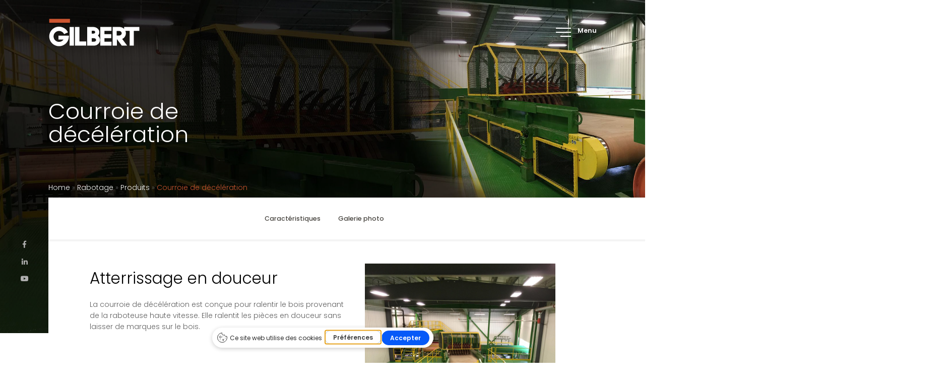

--- FILE ---
content_type: text/html; charset=UTF-8
request_url: https://www.gilbert-tech.com/rabotage/produits/courroie-de-deceleration/
body_size: 13973
content:
<!DOCTYPE html>
<html lang="fr-FR">
<head><meta http-equiv="Content-Type" content="text/html; charset=utf-8">
<script type="text/javascript">
/* <![CDATA[ */
var gform;gform||(document.addEventListener("gform_main_scripts_loaded",function(){gform.scriptsLoaded=!0}),document.addEventListener("gform/theme/scripts_loaded",function(){gform.themeScriptsLoaded=!0}),window.addEventListener("DOMContentLoaded",function(){gform.domLoaded=!0}),gform={domLoaded:!1,scriptsLoaded:!1,themeScriptsLoaded:!1,isFormEditor:()=>"function"==typeof InitializeEditor,callIfLoaded:function(o){return!(!gform.domLoaded||!gform.scriptsLoaded||!gform.themeScriptsLoaded&&!gform.isFormEditor()||(gform.isFormEditor()&&console.warn("The use of gform.initializeOnLoaded() is deprecated in the form editor context and will be removed in Gravity Forms 3.1."),o(),0))},initializeOnLoaded:function(o){gform.callIfLoaded(o)||(document.addEventListener("gform_main_scripts_loaded",()=>{gform.scriptsLoaded=!0,gform.callIfLoaded(o)}),document.addEventListener("gform/theme/scripts_loaded",()=>{gform.themeScriptsLoaded=!0,gform.callIfLoaded(o)}),window.addEventListener("DOMContentLoaded",()=>{gform.domLoaded=!0,gform.callIfLoaded(o)}))},hooks:{action:{},filter:{}},addAction:function(o,r,e,t){gform.addHook("action",o,r,e,t)},addFilter:function(o,r,e,t){gform.addHook("filter",o,r,e,t)},doAction:function(o){gform.doHook("action",o,arguments)},applyFilters:function(o){return gform.doHook("filter",o,arguments)},removeAction:function(o,r){gform.removeHook("action",o,r)},removeFilter:function(o,r,e){gform.removeHook("filter",o,r,e)},addHook:function(o,r,e,t,n){null==gform.hooks[o][r]&&(gform.hooks[o][r]=[]);var d=gform.hooks[o][r];null==n&&(n=r+"_"+d.length),gform.hooks[o][r].push({tag:n,callable:e,priority:t=null==t?10:t})},doHook:function(r,o,e){var t;if(e=Array.prototype.slice.call(e,1),null!=gform.hooks[r][o]&&((o=gform.hooks[r][o]).sort(function(o,r){return o.priority-r.priority}),o.forEach(function(o){"function"!=typeof(t=o.callable)&&(t=window[t]),"action"==r?t.apply(null,e):e[0]=t.apply(null,e)})),"filter"==r)return e[0]},removeHook:function(o,r,t,n){var e;null!=gform.hooks[o][r]&&(e=(e=gform.hooks[o][r]).filter(function(o,r,e){return!!(null!=n&&n!=o.tag||null!=t&&t!=o.priority)}),gform.hooks[o][r]=e)}});
/* ]]> */
</script>

    <meta name="viewport" content="width=device-width, initial-scale=1">
    <link rel="profile" href="http://gmpg.org/xfn/11">
    <link rel="pingback" href="https://www.gilbert-tech.com/xmlrpc.php">

    <meta name='robots' content='index, follow, max-image-preview:large, max-snippet:-1, max-video-preview:-1' />
	<style>img:is([sizes="auto" i], [sizes^="auto," i]) { contain-intrinsic-size: 3000px 1500px }</style>
	
	<!-- This site is optimized with the Yoast SEO Premium plugin v25.8 (Yoast SEO v25.8) - https://yoast.com/wordpress/plugins/seo/ -->
	<title>Courroie de décélération | Les Produits Gilbert</title>
	<meta name="description" content="La courroie de décélération est conçue pour ralentir le bois provenant de la raboteuse haute vitesse sans laisser de marques." />
	<link rel="canonical" href="https://www.gilbert-tech.com/rabotage/produits/courroie-de-deceleration/" />
	<meta property="og:locale" content="fr_FR" />
	<meta property="og:type" content="article" />
	<meta property="og:title" content="Courroie de décélération" />
	<meta property="og:description" content="La courroie de décélération est conçue pour ralentir le bois provenant de la raboteuse haute vitesse sans laisser de marques." />
	<meta property="og:url" content="https://www.gilbert-tech.com/rabotage/produits/courroie-de-deceleration/" />
	<meta property="og:site_name" content="Les Produits Gilbert" />
	<meta property="article:publisher" content="https://www.facebook.com/profile.php?id=100063548473541&amp;viewas&amp;show_switched_toast=false&amp;show_switched_tooltip=false&amp;is_tour_dismissed=false&amp;is_tour_completed=false&amp;show_podcast_settings=false&amp;show_community_review_changes=false&amp;should_open_composer=false&amp;badge_type=NEW_MEMBER&amp;show_community_rollback_toast=false&amp;show_community_rollback=false&amp;show_follower_visibility_disclosure=false&amp;bypass_exit_warning=true&amp;locale=fr_CA" />
	<meta property="article:modified_time" content="2024-07-15T15:19:33+00:00" />
	<meta property="og:image" content="https://www.gilbert-tech.com/wp-content/uploads/2019/04/Courroies_Miniature.jpg" />
	<meta property="og:image:width" content="965" />
	<meta property="og:image:height" content="635" />
	<meta property="og:image:type" content="image/jpeg" />
	<meta name="twitter:card" content="summary_large_image" />
	<meta name="twitter:label1" content="Durée de lecture estimée" />
	<meta name="twitter:data1" content="3 minutes" />
	<script type="application/ld+json" class="yoast-schema-graph">{"@context":"https://schema.org","@graph":[{"@type":"WebPage","@id":"https://www.gilbert-tech.com/rabotage/produits/courroie-de-deceleration/","url":"https://www.gilbert-tech.com/rabotage/produits/courroie-de-deceleration/","name":"Courroie de décélération | Les Produits Gilbert","isPartOf":{"@id":"https://www.gilbert-tech.com/#website"},"primaryImageOfPage":{"@id":"https://www.gilbert-tech.com/rabotage/produits/courroie-de-deceleration/#primaryimage"},"image":{"@id":"https://www.gilbert-tech.com/rabotage/produits/courroie-de-deceleration/#primaryimage"},"thumbnailUrl":"https://www.gilbert-tech.com/wp-content/uploads/2019/04/Courroies_Miniature.jpg","datePublished":"2021-09-14T06:09:55+00:00","dateModified":"2024-07-15T15:19:33+00:00","description":"La courroie de décélération est conçue pour ralentir le bois provenant de la raboteuse haute vitesse sans laisser de marques.","breadcrumb":{"@id":"https://www.gilbert-tech.com/rabotage/produits/courroie-de-deceleration/#breadcrumb"},"inLanguage":"fr-FR","potentialAction":[{"@type":"ReadAction","target":["https://www.gilbert-tech.com/rabotage/produits/courroie-de-deceleration/"]}]},{"@type":"ImageObject","inLanguage":"fr-FR","@id":"https://www.gilbert-tech.com/rabotage/produits/courroie-de-deceleration/#primaryimage","url":"https://www.gilbert-tech.com/wp-content/uploads/2019/04/Courroies_Miniature.jpg","contentUrl":"https://www.gilbert-tech.com/wp-content/uploads/2019/04/Courroies_Miniature.jpg","width":965,"height":635,"caption":"La machine est peinte en vert et jaune, avec une courroie de décélération conçue pour ralentir le bois provenant de raboteuses à grande vitesse, dirigeant le bois vers la tête de coupe protégée par une cage de sécurité."},{"@type":"BreadcrumbList","@id":"https://www.gilbert-tech.com/rabotage/produits/courroie-de-deceleration/#breadcrumb","itemListElement":[{"@type":"ListItem","position":1,"name":"Home","item":"https://www.gilbert-tech.com/"},{"@type":"ListItem","position":2,"name":"Rabotage","item":"https://www.gilbert-tech.com/rabotage/"},{"@type":"ListItem","position":3,"name":"Produits","item":"https://www.gilbert-tech.com/rabotage/produits/"},{"@type":"ListItem","position":4,"name":"Courroie de décélération"}]},{"@type":"WebSite","@id":"https://www.gilbert-tech.com/#website","url":"https://www.gilbert-tech.com/","name":"Les Produits Gilbert","description":"Innovation. Qualité. Productivité.","publisher":{"@id":"https://www.gilbert-tech.com/#organization"},"potentialAction":[{"@type":"SearchAction","target":{"@type":"EntryPoint","urlTemplate":"https://www.gilbert-tech.com/?s={search_term_string}"},"query-input":{"@type":"PropertyValueSpecification","valueRequired":true,"valueName":"search_term_string"}}],"inLanguage":"fr-FR"},{"@type":"Organization","@id":"https://www.gilbert-tech.com/#organization","name":"Gilbert Products","url":"https://www.gilbert-tech.com/","logo":{"@type":"ImageObject","inLanguage":"fr-FR","@id":"https://www.gilbert-tech.com/#/schema/logo/image/","url":"https://www.gilbert-tech.com/wp-content/uploads/2025/03/305270727_507252688069676_4369697491652398340_n.jpg","contentUrl":"https://www.gilbert-tech.com/wp-content/uploads/2025/03/305270727_507252688069676_4369697491652398340_n.jpg","width":1638,"height":1638,"caption":"Gilbert Products"},"image":{"@id":"https://www.gilbert-tech.com/#/schema/logo/image/"},"sameAs":["https://www.facebook.com/profile.php?id=100063548473541&viewas&show_switched_toast=false&show_switched_tooltip=false&is_tour_dismissed=false&is_tour_completed=false&show_podcast_settings=false&show_community_review_changes=false&should_open_composer=false&badge_type=NEW_MEMBER&show_community_rollback_toast=false&show_community_rollback=false&show_follower_visibility_disclosure=false&bypass_exit_warning=true&locale=fr_CA"]}]}</script>
	<!-- / Yoast SEO Premium plugin. -->


<link rel='dns-prefetch' href='//ajax.googleapis.com' />
<link rel='dns-prefetch' href='//maps.googleapis.com' />
<script type="text/javascript">
/* <![CDATA[ */
window._wpemojiSettings = {"baseUrl":"https:\/\/s.w.org\/images\/core\/emoji\/15.0.3\/72x72\/","ext":".png","svgUrl":"https:\/\/s.w.org\/images\/core\/emoji\/15.0.3\/svg\/","svgExt":".svg","source":{"concatemoji":"https:\/\/www.gilbert-tech.com\/wp-includes\/js\/wp-emoji-release.min.js?ver=6.7.4"}};
/*! This file is auto-generated */
!function(i,n){var o,s,e;function c(e){try{var t={supportTests:e,timestamp:(new Date).valueOf()};sessionStorage.setItem(o,JSON.stringify(t))}catch(e){}}function p(e,t,n){e.clearRect(0,0,e.canvas.width,e.canvas.height),e.fillText(t,0,0);var t=new Uint32Array(e.getImageData(0,0,e.canvas.width,e.canvas.height).data),r=(e.clearRect(0,0,e.canvas.width,e.canvas.height),e.fillText(n,0,0),new Uint32Array(e.getImageData(0,0,e.canvas.width,e.canvas.height).data));return t.every(function(e,t){return e===r[t]})}function u(e,t,n){switch(t){case"flag":return n(e,"\ud83c\udff3\ufe0f\u200d\u26a7\ufe0f","\ud83c\udff3\ufe0f\u200b\u26a7\ufe0f")?!1:!n(e,"\ud83c\uddfa\ud83c\uddf3","\ud83c\uddfa\u200b\ud83c\uddf3")&&!n(e,"\ud83c\udff4\udb40\udc67\udb40\udc62\udb40\udc65\udb40\udc6e\udb40\udc67\udb40\udc7f","\ud83c\udff4\u200b\udb40\udc67\u200b\udb40\udc62\u200b\udb40\udc65\u200b\udb40\udc6e\u200b\udb40\udc67\u200b\udb40\udc7f");case"emoji":return!n(e,"\ud83d\udc26\u200d\u2b1b","\ud83d\udc26\u200b\u2b1b")}return!1}function f(e,t,n){var r="undefined"!=typeof WorkerGlobalScope&&self instanceof WorkerGlobalScope?new OffscreenCanvas(300,150):i.createElement("canvas"),a=r.getContext("2d",{willReadFrequently:!0}),o=(a.textBaseline="top",a.font="600 32px Arial",{});return e.forEach(function(e){o[e]=t(a,e,n)}),o}function t(e){var t=i.createElement("script");t.src=e,t.defer=!0,i.head.appendChild(t)}"undefined"!=typeof Promise&&(o="wpEmojiSettingsSupports",s=["flag","emoji"],n.supports={everything:!0,everythingExceptFlag:!0},e=new Promise(function(e){i.addEventListener("DOMContentLoaded",e,{once:!0})}),new Promise(function(t){var n=function(){try{var e=JSON.parse(sessionStorage.getItem(o));if("object"==typeof e&&"number"==typeof e.timestamp&&(new Date).valueOf()<e.timestamp+604800&&"object"==typeof e.supportTests)return e.supportTests}catch(e){}return null}();if(!n){if("undefined"!=typeof Worker&&"undefined"!=typeof OffscreenCanvas&&"undefined"!=typeof URL&&URL.createObjectURL&&"undefined"!=typeof Blob)try{var e="postMessage("+f.toString()+"("+[JSON.stringify(s),u.toString(),p.toString()].join(",")+"));",r=new Blob([e],{type:"text/javascript"}),a=new Worker(URL.createObjectURL(r),{name:"wpTestEmojiSupports"});return void(a.onmessage=function(e){c(n=e.data),a.terminate(),t(n)})}catch(e){}c(n=f(s,u,p))}t(n)}).then(function(e){for(var t in e)n.supports[t]=e[t],n.supports.everything=n.supports.everything&&n.supports[t],"flag"!==t&&(n.supports.everythingExceptFlag=n.supports.everythingExceptFlag&&n.supports[t]);n.supports.everythingExceptFlag=n.supports.everythingExceptFlag&&!n.supports.flag,n.DOMReady=!1,n.readyCallback=function(){n.DOMReady=!0}}).then(function(){return e}).then(function(){var e;n.supports.everything||(n.readyCallback(),(e=n.source||{}).concatemoji?t(e.concatemoji):e.wpemoji&&e.twemoji&&(t(e.twemoji),t(e.wpemoji)))}))}((window,document),window._wpemojiSettings);
/* ]]> */
</script>
<style id='wp-emoji-styles-inline-css' type='text/css'>

	img.wp-smiley, img.emoji {
		display: inline !important;
		border: none !important;
		box-shadow: none !important;
		height: 1em !important;
		width: 1em !important;
		margin: 0 0.07em !important;
		vertical-align: -0.1em !important;
		background: none !important;
		padding: 0 !important;
	}
</style>
<link rel='stylesheet' id='wp-block-library-css' href='https://www.gilbert-tech.com/wp-includes/css/dist/block-library/style.min.css?ver=6.7.4' type='text/css' media='all' />
<style id='classic-theme-styles-inline-css' type='text/css'>
/*! This file is auto-generated */
.wp-block-button__link{color:#fff;background-color:#32373c;border-radius:9999px;box-shadow:none;text-decoration:none;padding:calc(.667em + 2px) calc(1.333em + 2px);font-size:1.125em}.wp-block-file__button{background:#32373c;color:#fff;text-decoration:none}
</style>
<style id='global-styles-inline-css' type='text/css'>
:root{--wp--preset--aspect-ratio--square: 1;--wp--preset--aspect-ratio--4-3: 4/3;--wp--preset--aspect-ratio--3-4: 3/4;--wp--preset--aspect-ratio--3-2: 3/2;--wp--preset--aspect-ratio--2-3: 2/3;--wp--preset--aspect-ratio--16-9: 16/9;--wp--preset--aspect-ratio--9-16: 9/16;--wp--preset--color--black: #000000;--wp--preset--color--cyan-bluish-gray: #abb8c3;--wp--preset--color--white: #ffffff;--wp--preset--color--pale-pink: #f78da7;--wp--preset--color--vivid-red: #cf2e2e;--wp--preset--color--luminous-vivid-orange: #ff6900;--wp--preset--color--luminous-vivid-amber: #fcb900;--wp--preset--color--light-green-cyan: #7bdcb5;--wp--preset--color--vivid-green-cyan: #00d084;--wp--preset--color--pale-cyan-blue: #8ed1fc;--wp--preset--color--vivid-cyan-blue: #0693e3;--wp--preset--color--vivid-purple: #9b51e0;--wp--preset--gradient--vivid-cyan-blue-to-vivid-purple: linear-gradient(135deg,rgba(6,147,227,1) 0%,rgb(155,81,224) 100%);--wp--preset--gradient--light-green-cyan-to-vivid-green-cyan: linear-gradient(135deg,rgb(122,220,180) 0%,rgb(0,208,130) 100%);--wp--preset--gradient--luminous-vivid-amber-to-luminous-vivid-orange: linear-gradient(135deg,rgba(252,185,0,1) 0%,rgba(255,105,0,1) 100%);--wp--preset--gradient--luminous-vivid-orange-to-vivid-red: linear-gradient(135deg,rgba(255,105,0,1) 0%,rgb(207,46,46) 100%);--wp--preset--gradient--very-light-gray-to-cyan-bluish-gray: linear-gradient(135deg,rgb(238,238,238) 0%,rgb(169,184,195) 100%);--wp--preset--gradient--cool-to-warm-spectrum: linear-gradient(135deg,rgb(74,234,220) 0%,rgb(151,120,209) 20%,rgb(207,42,186) 40%,rgb(238,44,130) 60%,rgb(251,105,98) 80%,rgb(254,248,76) 100%);--wp--preset--gradient--blush-light-purple: linear-gradient(135deg,rgb(255,206,236) 0%,rgb(152,150,240) 100%);--wp--preset--gradient--blush-bordeaux: linear-gradient(135deg,rgb(254,205,165) 0%,rgb(254,45,45) 50%,rgb(107,0,62) 100%);--wp--preset--gradient--luminous-dusk: linear-gradient(135deg,rgb(255,203,112) 0%,rgb(199,81,192) 50%,rgb(65,88,208) 100%);--wp--preset--gradient--pale-ocean: linear-gradient(135deg,rgb(255,245,203) 0%,rgb(182,227,212) 50%,rgb(51,167,181) 100%);--wp--preset--gradient--electric-grass: linear-gradient(135deg,rgb(202,248,128) 0%,rgb(113,206,126) 100%);--wp--preset--gradient--midnight: linear-gradient(135deg,rgb(2,3,129) 0%,rgb(40,116,252) 100%);--wp--preset--font-size--small: 13px;--wp--preset--font-size--medium: 20px;--wp--preset--font-size--large: 36px;--wp--preset--font-size--x-large: 42px;--wp--preset--spacing--20: 0.44rem;--wp--preset--spacing--30: 0.67rem;--wp--preset--spacing--40: 1rem;--wp--preset--spacing--50: 1.5rem;--wp--preset--spacing--60: 2.25rem;--wp--preset--spacing--70: 3.38rem;--wp--preset--spacing--80: 5.06rem;--wp--preset--shadow--natural: 6px 6px 9px rgba(0, 0, 0, 0.2);--wp--preset--shadow--deep: 12px 12px 50px rgba(0, 0, 0, 0.4);--wp--preset--shadow--sharp: 6px 6px 0px rgba(0, 0, 0, 0.2);--wp--preset--shadow--outlined: 6px 6px 0px -3px rgba(255, 255, 255, 1), 6px 6px rgba(0, 0, 0, 1);--wp--preset--shadow--crisp: 6px 6px 0px rgba(0, 0, 0, 1);}:where(.is-layout-flex){gap: 0.5em;}:where(.is-layout-grid){gap: 0.5em;}body .is-layout-flex{display: flex;}.is-layout-flex{flex-wrap: wrap;align-items: center;}.is-layout-flex > :is(*, div){margin: 0;}body .is-layout-grid{display: grid;}.is-layout-grid > :is(*, div){margin: 0;}:where(.wp-block-columns.is-layout-flex){gap: 2em;}:where(.wp-block-columns.is-layout-grid){gap: 2em;}:where(.wp-block-post-template.is-layout-flex){gap: 1.25em;}:where(.wp-block-post-template.is-layout-grid){gap: 1.25em;}.has-black-color{color: var(--wp--preset--color--black) !important;}.has-cyan-bluish-gray-color{color: var(--wp--preset--color--cyan-bluish-gray) !important;}.has-white-color{color: var(--wp--preset--color--white) !important;}.has-pale-pink-color{color: var(--wp--preset--color--pale-pink) !important;}.has-vivid-red-color{color: var(--wp--preset--color--vivid-red) !important;}.has-luminous-vivid-orange-color{color: var(--wp--preset--color--luminous-vivid-orange) !important;}.has-luminous-vivid-amber-color{color: var(--wp--preset--color--luminous-vivid-amber) !important;}.has-light-green-cyan-color{color: var(--wp--preset--color--light-green-cyan) !important;}.has-vivid-green-cyan-color{color: var(--wp--preset--color--vivid-green-cyan) !important;}.has-pale-cyan-blue-color{color: var(--wp--preset--color--pale-cyan-blue) !important;}.has-vivid-cyan-blue-color{color: var(--wp--preset--color--vivid-cyan-blue) !important;}.has-vivid-purple-color{color: var(--wp--preset--color--vivid-purple) !important;}.has-black-background-color{background-color: var(--wp--preset--color--black) !important;}.has-cyan-bluish-gray-background-color{background-color: var(--wp--preset--color--cyan-bluish-gray) !important;}.has-white-background-color{background-color: var(--wp--preset--color--white) !important;}.has-pale-pink-background-color{background-color: var(--wp--preset--color--pale-pink) !important;}.has-vivid-red-background-color{background-color: var(--wp--preset--color--vivid-red) !important;}.has-luminous-vivid-orange-background-color{background-color: var(--wp--preset--color--luminous-vivid-orange) !important;}.has-luminous-vivid-amber-background-color{background-color: var(--wp--preset--color--luminous-vivid-amber) !important;}.has-light-green-cyan-background-color{background-color: var(--wp--preset--color--light-green-cyan) !important;}.has-vivid-green-cyan-background-color{background-color: var(--wp--preset--color--vivid-green-cyan) !important;}.has-pale-cyan-blue-background-color{background-color: var(--wp--preset--color--pale-cyan-blue) !important;}.has-vivid-cyan-blue-background-color{background-color: var(--wp--preset--color--vivid-cyan-blue) !important;}.has-vivid-purple-background-color{background-color: var(--wp--preset--color--vivid-purple) !important;}.has-black-border-color{border-color: var(--wp--preset--color--black) !important;}.has-cyan-bluish-gray-border-color{border-color: var(--wp--preset--color--cyan-bluish-gray) !important;}.has-white-border-color{border-color: var(--wp--preset--color--white) !important;}.has-pale-pink-border-color{border-color: var(--wp--preset--color--pale-pink) !important;}.has-vivid-red-border-color{border-color: var(--wp--preset--color--vivid-red) !important;}.has-luminous-vivid-orange-border-color{border-color: var(--wp--preset--color--luminous-vivid-orange) !important;}.has-luminous-vivid-amber-border-color{border-color: var(--wp--preset--color--luminous-vivid-amber) !important;}.has-light-green-cyan-border-color{border-color: var(--wp--preset--color--light-green-cyan) !important;}.has-vivid-green-cyan-border-color{border-color: var(--wp--preset--color--vivid-green-cyan) !important;}.has-pale-cyan-blue-border-color{border-color: var(--wp--preset--color--pale-cyan-blue) !important;}.has-vivid-cyan-blue-border-color{border-color: var(--wp--preset--color--vivid-cyan-blue) !important;}.has-vivid-purple-border-color{border-color: var(--wp--preset--color--vivid-purple) !important;}.has-vivid-cyan-blue-to-vivid-purple-gradient-background{background: var(--wp--preset--gradient--vivid-cyan-blue-to-vivid-purple) !important;}.has-light-green-cyan-to-vivid-green-cyan-gradient-background{background: var(--wp--preset--gradient--light-green-cyan-to-vivid-green-cyan) !important;}.has-luminous-vivid-amber-to-luminous-vivid-orange-gradient-background{background: var(--wp--preset--gradient--luminous-vivid-amber-to-luminous-vivid-orange) !important;}.has-luminous-vivid-orange-to-vivid-red-gradient-background{background: var(--wp--preset--gradient--luminous-vivid-orange-to-vivid-red) !important;}.has-very-light-gray-to-cyan-bluish-gray-gradient-background{background: var(--wp--preset--gradient--very-light-gray-to-cyan-bluish-gray) !important;}.has-cool-to-warm-spectrum-gradient-background{background: var(--wp--preset--gradient--cool-to-warm-spectrum) !important;}.has-blush-light-purple-gradient-background{background: var(--wp--preset--gradient--blush-light-purple) !important;}.has-blush-bordeaux-gradient-background{background: var(--wp--preset--gradient--blush-bordeaux) !important;}.has-luminous-dusk-gradient-background{background: var(--wp--preset--gradient--luminous-dusk) !important;}.has-pale-ocean-gradient-background{background: var(--wp--preset--gradient--pale-ocean) !important;}.has-electric-grass-gradient-background{background: var(--wp--preset--gradient--electric-grass) !important;}.has-midnight-gradient-background{background: var(--wp--preset--gradient--midnight) !important;}.has-small-font-size{font-size: var(--wp--preset--font-size--small) !important;}.has-medium-font-size{font-size: var(--wp--preset--font-size--medium) !important;}.has-large-font-size{font-size: var(--wp--preset--font-size--large) !important;}.has-x-large-font-size{font-size: var(--wp--preset--font-size--x-large) !important;}
:where(.wp-block-post-template.is-layout-flex){gap: 1.25em;}:where(.wp-block-post-template.is-layout-grid){gap: 1.25em;}
:where(.wp-block-columns.is-layout-flex){gap: 2em;}:where(.wp-block-columns.is-layout-grid){gap: 2em;}
:root :where(.wp-block-pullquote){font-size: 1.5em;line-height: 1.6;}
</style>
<link rel='stylesheet' id='wpml-legacy-horizontal-list-0-css' href='https://www.gilbert-tech.com/wp-content/plugins/sitepress-multilingual-cms/templates/language-switchers/legacy-list-horizontal/style.min.css?ver=1' type='text/css' media='all' />
<link rel='stylesheet' id='wpml-menu-item-0-css' href='https://www.gilbert-tech.com/wp-content/plugins/sitepress-multilingual-cms/templates/language-switchers/menu-item/style.min.css?ver=1' type='text/css' media='all' />
<link rel='stylesheet' id='font-awesome-css' href='https://www.gilbert-tech.com/wp-content/themes/produits_gilbert/assets/fontawesome/5.2.0/css/all.min.css?ver=6.7.4' type='text/css' media='all' />
<link rel='stylesheet' id='pgilbert-style0-css' href='https://www.gilbert-tech.com/wp-content/themes/produits_gilbert/build/css/main.7458ca98.min.css' type='text/css' media='all' />
<link rel='stylesheet' id='construction0-css' href='https://www.gilbert-tech.com/wp-content/themes/produits_gilbert/build/rabotage/css/main.9cd47dc5.min.css' type='text/css' media='all' />
<script type="text/javascript" src="//ajax.googleapis.com//ajax/libs/jquery/3.3.1/jquery.min.js?ver=6.7.4" id="pgilbert-jquery-js"></script>
<link rel="https://api.w.org/" href="https://www.gilbert-tech.com/wp-json/" /><link rel="alternate" title="JSON" type="application/json" href="https://www.gilbert-tech.com/wp-json/wp/v2/pages/10799" /><link rel="EditURI" type="application/rsd+xml" title="RSD" href="https://www.gilbert-tech.com/xmlrpc.php?rsd" />
<meta name="generator" content="WordPress 6.7.4" />
<link rel='shortlink' href='https://www.gilbert-tech.com/?p=10799' />
<link rel="alternate" title="oEmbed (JSON)" type="application/json+oembed" href="https://www.gilbert-tech.com/wp-json/oembed/1.0/embed?url=https%3A%2F%2Fwww.gilbert-tech.com%2Frabotage%2Fproduits%2Fcourroie-de-deceleration%2F" />
<link rel="alternate" title="oEmbed (XML)" type="text/xml+oembed" href="https://www.gilbert-tech.com/wp-json/oembed/1.0/embed?url=https%3A%2F%2Fwww.gilbert-tech.com%2Frabotage%2Fproduits%2Fcourroie-de-deceleration%2F&#038;format=xml" />
<meta name="generator" content="WPML ver:4.8.0 stt:1,4;" />
<link rel="icon" href="https://www.gilbert-tech.com/wp-content/uploads/2025/03/cropped-Favicon-32x32.png" sizes="32x32" />
<link rel="icon" href="https://www.gilbert-tech.com/wp-content/uploads/2025/03/cropped-Favicon-192x192.png" sizes="192x192" />
<link rel="apple-touch-icon" href="https://www.gilbert-tech.com/wp-content/uploads/2025/03/cropped-Favicon-180x180.png" />
<meta name="msapplication-TileImage" content="https://www.gilbert-tech.com/wp-content/uploads/2025/03/cropped-Favicon-270x270.png" />
		<style type="text/css" id="wp-custom-css">
			nav.divisionmenu .menu-menu-division-container ul li.bg-color-yellow a {
    background: #e9ab35;
    margin-left: 1.08rem;
    font-weight: 600;
}

nav.divisionmenu .menu-menu-division-container ul li.bg-color-green a {
    background: #206b39;
    margin-left: 1.08rem;
    font-weight: 600;
}

nav.divisionmenu .menu-menu-division-container ul li.bg-color-blue a {
    background: #155779;
    margin-left: 1.08rem;
    font-weight: 600;
}

nav.divisionmenu .menu-menu-division-container ul li.bg-color-orange a {
    background: #cc5530;
    margin-left: 1.08rem;
    font-weight: 600;
}

ul .wpml-ls-menu-item a {
	display: inline;
}

.arconix-faq-accordion-wrap .ui-icon-triangle-1-s {
	background-position: -64px -128px;
	right: 1em;
	left: auto !important;
}

.arconix-faq-accordion-wrap .ui-icon-triangle-1-e {
    background-position: -32px -128px;
		right: 1em;
	left: auto !important;
}

.ui-accordion .ui-accordion-header {
    background: transparent !important;
    padding: 1em 2.2em !important;
}

.ui-accordion .ui-accordion-content {
	padding: 1.5em 2.7em !important
}

.arconix-faq-accordion-wrap.ui-accordion.ui-widget.ui-helper-reset {
    box-shadow: 0 10px 20px -15px rgba(0, 0, 0, 0.3);
    margin-top: 20px !important;
}

.ui-accordion .ui-accordion-header, .ui-accordion .ui-accordion-content {
	border-color: lightgrey !important;
}

.arconix-faq-accordion-wrap .arconix-faq-accordion-title {
	font-family: Poppins, Helvetica, Arial, sans-serif;
	font-weight: 600;
	color: black;
	letter-spacing: 0.2px;
	font-size: 16px !important;
}

.arconix-faq-accordion-wrap .arconix-faq-accordion-content p {
		font-family: Poppins, Helvetica, Arial, sans-serif;
	color: black;
	font-weight: 400;
	letter-spacing: 0.2px;
	font-size: 14px !important;
}

section.carriere .overlay {
	    background-position: center;
    background-size: cover !important;
}		</style>
		
    <!-- Open Graph meta tags -->
        <meta property="fb:app_id" content="194863864625111"/>
    <meta property="og:title" content="Courroie de décélération"/>
    <meta property="og:description" content=""/>
    <meta property="og:site_name" content="Les Produits Gilbert"/>
            <meta property="og:image" content="https://www.gilbert-tech.com/wp-content/uploads/2019/04/Courroies_Miniature.jpg"/>
                                <meta property="og:type"
          content="article"/>
    <meta property="og:url"
          content="https://www.gilbert-tech.com/rabotage/produits/courroie-de-deceleration/"/>

        
    <link rel="apple-touch-icon" sizes="180x180"
          href="https://www.gilbert-tech.com/wp-content/themes/produits_gilbert/assets/images/favicon/rabotage/apple-touch-icon.png">
    <link rel="icon" type="image/png" sizes="32x32"
          href="https://www.gilbert-tech.com/wp-content/themes/produits_gilbert/assets/images/favicon/rabotage/favicon-32x32.png">
    <link rel="icon" type="image/png" sizes="16x16"
          href="https://www.gilbert-tech.com/wp-content/themes/produits_gilbert/assets/images/favicon/rabotage/favicon-16x16.png">
    <link rel="mask-icon" href="https://www.gilbert-tech.com/wp-content/themes/produits_gilbert/assets/images/favicon/rabotage/safari-pinned-tab.svg"
          color="#1fbeca">
    <link rel="shortcut icon" href="https://www.gilbert-tech.com/wp-content/themes/produits_gilbert/assets/images/favicon/rabotage/favicon.ico">
    <meta name="msapplication-TileColor" content="#ffffff">
    <meta name="msapplication-config"
          content="https://www.gilbert-tech.com/wp-content/themes/produits_gilbert/assets/images/favicon/rabotage/browserconfig.xml">
    <meta name="theme-color" content="#ffffff">

    <!-- Global site tag (gtag.js) - Google Analytics -->
    <!-- Google Tag Manager -->
    <script>
        (function(w,d,s,l,i){w[l]=w[l]||[];w[l].push({'gtm.start':
                new Date().getTime(),event:'gtm.js'});var f=d.getElementsByTagName(s)[0],
            j=d.createElement(s),dl=l!='dataLayer'?'&l='+l:'';j.async=true;j.src=
            'https://www.googletagmanager.com/gtm.js?id='+i+dl;f.parentNode.insertBefore(j,f);
        })(window,document,'script','dataLayer','GTM-T8XHX84');
    </script>
    <script async src="https://www.googletagmanager.com/gtag/js?id=UA-61748834-1"></script>
    <script>
        window.dataLayer = window.dataLayer || [];
        function gtag(){dataLayer.push(arguments);}
        gtag('js', new Date());

        gtag('config', 'UA-61748834-1');
    </script>

	<!-- Google tag (gtag.js) -->
<script async src="https://www.googletagmanager.com/gtag/js?id=G-JZNELV0LT1"></script>
<script>
  window.dataLayer = window.dataLayer || [];
  function gtag(){dataLayer.push(arguments);}
  gtag('js', new Date());

  gtag('config', 'G-JZNELV0LT1');
</script>

<script type="text/javascript" src="https://app.getterms.io/cookie-consent/embed/8339e84c-79e9-4909-9ff5-f3a41be9f0e7/fr"></script>
</head>

<body class="page-template page-template-template-single-produit page-template-template-single-produit-php page page-id-10799 page-child parent-pageid-10789 single-produits single">

<!-- Google Tag Manager (noscript) -->
<noscript><iframe src="https://www.googletagmanager.com/ns.html?id=GTM-T8XHX84"
                  height="0" width="0" style="display:none;visibility:hidden"></iframe></noscript>
<!-- End Google Tag Manager (noscript) -->

<div id="page" class="site">    <ul class="menu social">
        
            <li><a href="https://www.facebook.com/Les-Produits-Gilbert-1613483112023656/"><i
                            class="fab  fa-facebook-f"></i></a></li>

        
            <li><a href="https://www.linkedin.com/company/2321930"><i
                            class="fab  fa-linkedin-in"></i></a></li>

        
            <li><a href="https://www.youtube.com/channel/UCN0p46Nqq1hvH9A0GWfpcCQ"><i
                            class="fab  fa-youtube"></i></a></li>

        
    </ul>

<script>
$(document).ready(function(){
	
	// Scroll Detection 
	
	$(window).scroll(function (event) {
		var scroll = $(window).scrollTop();
		if(scroll > 250) {
			$('.sticky-menu-header').addClass('show')
		} else {
			$('.sticky-menu-header').removeClass('show')
		}
	});



	let box = $('#top-nav')
    let button = $('.sticky-menu-header .toggle')
    /* bouton menu mobile */
    button.on('click', function () {
        if (box.hasClass('open')) menuClose()
        else menuOpen()
    })

    /* envenements qui ferment le menu */
    $('.scroll').on('click', function () {
        menuClose()
    })


    function menuOpen() {
		box.addClass('byFixed')
        box.removeClass('close')
        box.removeClass('closed')
        button.addClass('open')
        setTimeout(function () {
            box.removeClass('hidden')
            box.addClass('open')
        }, 5)
        box.scrollTop(0);
    }

    function menuClose() {
        button.removeClass('open')
        box.removeClass('open')
		box.removeClass('byFixed')
        box.addClass('close')
        box.one('transitionend', function () {
            box.removeClass('close')
            box.addClass('closed')
        })
    }
});
</script>
<style>
	.sticky-menu-header {
		position: fixed;
		color: #fff;
		padding-top: 3.25rem;
		padding-bottom: 2rem;
		width: 100%;
		background: rgba(0,0,0,0.8);
		z-index: 999;
		transform: translate3d(0px, -100%, 0px);
		transition: 0.4s ease;
	}
	
	.sticky-menu-header.show {
		transform: translate3d(0px, 0px, 0px);
	}
	
	.sticky-menu-header .container-large {
		height: 100%;
		padding-bottom: 0;
	}
	.sticky-menu-header img {
		max-width: 16.5rem;
		max-height: 5.3rem;
	}
	.byFixed {
		position: fixed !important;
	}
</style>
<div class="sticky-menu-header">
		<div class="container-large">
			<div class="brand">

                   <a href="https://www.gilbert-tech.com/rabotage/" class="link-pgilbert"><img
                        src="https://www.gilbert-tech.com/wp-content/themes/produits_gilbert/assets/images/logo_GILBERT_orange.svg"
                        alt="Les Produits Gilbert"></a>

				
				<nav class="divisionmenu">
					<div class="menu-menu-division-container"><ul id="top-menu" class="menu"><li id="menu-item-11095" class="menu-item menu-item-type-post_type menu-item-object-page current-page-ancestor menu-item-11095"><a href="https://www.gilbert-tech.com/rabotage/produits/">Produits</a></li>
<li id="menu-item-9694" class="menu-item menu-item-type-post_type menu-item-object-page menu-item-9694"><a href="https://www.gilbert-tech.com/rabotage/nous-joindre/">Nous joindre</a></li>
<li id="menu-item-9696" class="bg-color-orange menu-item menu-item-type-custom menu-item-object-custom menu-item-9696"><a href="https://www.gilbert-tech.com/rabotage/soumission/">Demander une soumission</a></li>
<li id="menu-item-wpml-ls-84-en" class="menu-item wpml-ls-slot-84 wpml-ls-item wpml-ls-item-en wpml-ls-menu-item wpml-ls-first-item wpml-ls-last-item menu-item-type-wpml_ls_menu_item menu-item-object-wpml_ls_menu_item menu-item-wpml-ls-84-en"><a href="https://www.gilbert-tech.com/en/planermill/products/slow-down-belt/" title="Passer à ENGLISH" aria-label="Passer à ENGLISH" role="menuitem"><span class="wpml-ls-display">ENGLISH</span></a></li>
</ul></div>				</nav>
				
                <div class="menu-section">
					<div class="toggle">
						<div class="menu-open">Menu</div>
							 							<div class="menu-close">Close</div>
												<div class="icon">
							<span></span>
							<span></span>
							<span></span>
							<span></span>
						</div>
					</div>
				</div>
                
            </div>
		</div>
	</div>

<style>

nav.divisionmenu {
	    float: right;
    margin-right: 9rem;
    padding: 1rem 0;
}
nav.divisionmenu .menu-menu_langue-container, nav.divisionmenu .menu-menu_lang-container {
	border-right: 1px solid hsla(0,0%,100%,.15);
    padding-right: 1.5rem;
}
	nav.divisionmenu .menu-menu-division-container {
		padding-right: 1.5rem;
	}
	#top-menu .wpml-ls-item {
		padding-left: 20px;
		font-size: 100%;
		text-transform: uppercase;
	}

	#top-menu .wpml-ls-item a {
		font-weight: 400;
		color: #fff;
	}
.back-to-main {
    border-top: 1px solid #e9ab35;
    margin-top: 26px;
}
</style>

<header class="entry-header w-background"><meta http-equiv="Content-Type" content="text/html; charset=utf-8">

    <div class="right-line">
        <div class="content">
            Défilez vers le bas        </div>
    </div>

    <div class="container-large">
        <div class="brand">

            <a href="https://www.gilbert-tech.com/rabotage/" class="link-pgilbert"><img
                        src="https://www.gilbert-tech.com/wp-content/themes/produits_gilbert/assets/images/logo_GILBERT_orange.svg"
                        alt="Les Produits Gilbert"></a>

			<nav class="divisionmenu">
				<div class="menu-menu-division-container"><ul id="top-menu" class="menu"><li class="menu-item menu-item-type-post_type menu-item-object-page current-page-ancestor menu-item-11095"><a href="https://www.gilbert-tech.com/rabotage/produits/">Produits</a></li>
<li class="menu-item menu-item-type-post_type menu-item-object-page menu-item-9694"><a href="https://www.gilbert-tech.com/rabotage/nous-joindre/">Nous joindre</a></li>
<li class="bg-color-orange menu-item menu-item-type-custom menu-item-object-custom menu-item-9696"><a href="https://www.gilbert-tech.com/rabotage/soumission/">Demander une soumission</a></li>
<li class="menu-item wpml-ls-slot-84 wpml-ls-item wpml-ls-item-en wpml-ls-menu-item wpml-ls-first-item wpml-ls-last-item menu-item-type-wpml_ls_menu_item menu-item-object-wpml_ls_menu_item menu-item-wpml-ls-84-en"><a href="https://www.gilbert-tech.com/en/planermill/products/slow-down-belt/" title="Passer à ENGLISH" aria-label="Passer à ENGLISH" role="menuitem"><span class="wpml-ls-display">ENGLISH</span></a></li>
</ul></div>			</nav>
					
            <div class="menu-section">
                <div class="toggle">
                    <div class="menu-open">Menu</div>
                                                 <div class="menu-close">Close</div>
                                        <div class="icon">
                        <span></span>
                        <span></span>
                        <span></span>
                        <span></span>
                    </div>
                </div>
                <nav id="top-nav" role="navigation" class="close">
                    <div class="menu-rabotage-menu-lateral-division-container"><ul id="left-menu" class="menu"><li id="menu-item-9690" class="menu-item menu-item-type-post_type menu-item-object-page current-page-ancestor menu-item-9690"><a href="https://www.gilbert-tech.com/rabotage/">Accueil</a></li>
<li id="menu-item-11096" class="menu-item menu-item-type-post_type menu-item-object-page current-page-ancestor menu-item-11096"><a href="https://www.gilbert-tech.com/rabotage/produits/">Produits</a></li>
<li id="menu-item-9691" class="menu-item menu-item-type-post_type menu-item-object-page menu-item-9691"><a href="https://www.gilbert-tech.com/rabotage/nos-distributeurs/">Distributeurs</a></li>
<li id="menu-item-9692" class="menu-item menu-item-type-post_type menu-item-object-page menu-item-9692"><a href="https://www.gilbert-tech.com/rabotage/pieces-et-services/">Pièces et services</a></li>
</ul></div>					<div class="menu-menu_langue-container"><ul id="top-menu" class="menu"><li id="menu-item-wpml-ls-42-en" class="menu-item wpml-ls-slot-42 wpml-ls-item wpml-ls-item-en wpml-ls-menu-item wpml-ls-first-item wpml-ls-last-item menu-item-type-wpml_ls_menu_item menu-item-object-wpml_ls_menu_item menu-item-wpml-ls-42-en"><a href="https://www.gilbert-tech.com/en/planermill/products/slow-down-belt/" title="Passer à ENGLISH" aria-label="Passer à ENGLISH" role="menuitem"><span class="wpml-ls-display">ENGLISH</span></a></li>
</ul></div>                    <div class="menu-rabotage-menu-secondaire-container"><ul id="second-menu" class="menu"><li id="menu-item-10451" class="menu-item menu-item-type-taxonomy menu-item-object-category menu-item-10451"><a href="https://www.gilbert-tech.com/categorie/rabotage/">Nouvelles</a></li>
<li id="menu-item-9698" class="menu-item menu-item-type-post_type menu-item-object-page menu-item-9698"><a href="https://www.gilbert-tech.com/rabotage/nous-joindre/">Nous joindre</a></li>
<li id="menu-item-10450" class="back-to-main menu-item menu-item-type-post_type menu-item-object-page menu-item-home menu-item-10450"><a href="https://www.gilbert-tech.com/">Site principal</a></li>
</ul></div>                                    </nav>
            </div>
        </div>

                        <div class="overlay"
                     style="background: linear-gradient(to right, rgba(0,0,0,0.25) 40%,transparent 100%), url('https://www.gilbert-tech.com/wp-content/uploads/2019/04/courroieDeceleratrice.jpg') no-repeat;"></div>
                <div class="header-page">
                    <div class="overlay2"></div>
                    <div class="grid grid--container intro">
                        <div class="entry-content row">
                            <div class="col col--md-6">
                                                                    <h1>Courroie de décélération</h1>
                                                                

                                    
                                    </p>
                                    
                                    <div class="product_select">

                                    </div>
                                                            </div>
                        </div><!-- .entry-content -->
                                </div> <!-- .row -->
     </div> <!-- .grid -->                        <section class="breadcrumb">
                            <div class="grid grid--container no-padding">
                                <div class="row">
                                    <div class="col col--md-12">
                                        <p id="breadcrumbs"><span><span><a href="https://www.gilbert-tech.com/">Home</a></span> » <span><a href="https://www.gilbert-tech.com/rabotage/">Rabotage</a></span> » <span><a href="https://www.gilbert-tech.com/rabotage/produits/">Produits</a></span> » <span class="breadcrumb_last" aria-current="page">Courroie de décélération</span></span></p>                                    </div>
                                            </div> <!-- .row -->
     </div> <!-- .grid -->                        </section>


                <!--NOUVELLE-->
                                                        </div>
</header><!-- .entry-header -->

<script type='text/javascript' src='/wp-content/plugins/gravityforms/js/gforms_hooks.min.js'></script>
<main id="main" class="site-main col col--xs-12" role="main">
    <div class="menu_ancre">
        <div class="container-white ">
            <div class="grid grid--container">
                <div class="row">
                    <div class="col col-sm-12">
                        <div class="menu logo">
                            <ul class="menu_icon">

                                                                                <li>
                                                    <a href="#product_section_twocolumns">
                                                        Caractéristiques                                                    </a>
                                                </li>
                                                                                                <li>
                                                    <a href="#product_section_galery">
                                                        Galerie photo                                                    </a>
                                                </li>
                                                                            </ul>
                        </div>
                    </div>
                </div>
            </div>
        </div>
    </div>
    <article id="page-10799" class="post-10799 page type-page status-publish has-post-thumbnail hentry">

                    <div class="product-sections">
                
                                        <section class="product-section type-twocolumns" id="product_section_twocolumns">
                        
<div class="container-white">

    <section class="mise_en_page img">
        <div class="grid grid--container">
            <div class="row">

                <div class="col col--lg-4 col--md-7  left">

                    
                        <div class="marge">
                            <h3>Atterrissage en douceur</h3>
<p>La courroie de décélération est conçue pour ralentir le bois provenant de la raboteuse haute vitesse. Elle ralentit les pièces en douceur sans laisser de marques sur le bois.</p>
                        </div>

                    
                </div>

                <div class="col col--lg-8 col--md-5  right">
                    
                        <img src="https://www.gilbert-tech.com/wp-content/uploads/2019/04/Idaho-May-29-2015-022-scaled.jpg">

                    
                </div>
            </div>
            <div class="row" id="caracteristiques">

                

                        </div> <!-- .row -->
     </div> <!-- .grid -->    </section>
</div>                    </section>

                
                                        <section class="product-section type-standard" id="product_section_standard">
                        <div class="container-white">
         <div  class="grid grid--container">
            <div class="row">    <div class="col col--md-12">
        <div class="embed-container">
<p><iframe title="Courroies de décélération" width="500" height="281" src="https://www.youtube.com/embed/HrlhtDvn8Tk?feature=oembed" frameborder="0" allow="accelerometer; autoplay; clipboard-write; encrypted-media; gyroscope; picture-in-picture; web-share" referrerpolicy="strict-origin-when-cross-origin" allowfullscreen></iframe></p>
</div>
    </div>
            </div> <!-- .row -->
     </div> <!-- .grid --></div>                    </section>

                
                                        <section class="product-section type-galery" id="product_section_galery">
                        <div class="container-white">

    <section class="mise_en_page">
             <div  class="grid grid--container">
            <div class="row">
        <div class="col col--sm-12">
            <h3 class="center">Galerie photo</h3>
        </div>

        
            
                                                
                <div class="col col--sm-6"
                     style="background: url('https://www.gilbert-tech.com/wp-content/uploads/2019/04/GILBERT-Slow-Down-Belt.4.jpg') center no-repeat; ">
        <a href="https://www.gilbert-tech.com/wp-content/uploads/2019/04/GILBERT-Slow-Down-Belt.4.jpg" class="lightbox" ><img
                                src="https://www.gilbert-tech.com/wp-content/themes/produits_gilbert/assets/images/spacer.png"></a>

                </div>

            
                                                
                <div class="col col--sm-6"
                     style="background: url('https://www.gilbert-tech.com/wp-content/uploads/2019/04/GILBERT-Slow-Down-Belt.3.jpg') center no-repeat; ">
        <a href="https://www.gilbert-tech.com/wp-content/uploads/2019/04/GILBERT-Slow-Down-Belt.3.jpg" class="lightbox" ><img
                                src="https://www.gilbert-tech.com/wp-content/themes/produits_gilbert/assets/images/spacer.png"></a>

                </div>

            
                                                
                <div class="col col--sm-6"
                     style="background: url('https://www.gilbert-tech.com/wp-content/uploads/2019/04/Idaho-May-29-2015-022-scaled.jpg') center no-repeat; ">
        <a href="https://www.gilbert-tech.com/wp-content/uploads/2019/04/Idaho-May-29-2015-022-scaled.jpg" class="lightbox" ><img
                                src="https://www.gilbert-tech.com/wp-content/themes/produits_gilbert/assets/images/spacer.png"></a>

                </div>

            
                                                
                <div class="col col--sm-6"
                     style="background: url('https://www.gilbert-tech.com/wp-content/uploads/2019/04/Idaho-May-29-2015-043-scaled.jpg') center no-repeat; ">
        <a href="https://www.gilbert-tech.com/wp-content/uploads/2019/04/Idaho-May-29-2015-043-scaled.jpg" class="lightbox" ><img
                                src="https://www.gilbert-tech.com/wp-content/themes/produits_gilbert/assets/images/spacer.png"></a>

                </div>

            
                </div> <!-- .row -->
     </div> <!-- .grid -->    </section>
</div>                    </section>

                
                                        <section class="product-section type-caracteristiques" id="product_section_caracteristiques">
                        <style>
body.single-produits .product-section.type-caracteristiques h3.caracteristiques {
    padding: 2.175rem;
    margin-bottom: 4.35rem;
    background: #f5f5f3;
    text-align: center;
}
</style>

<div class="container-white">

    <section class="mise_en_page">
        <div class="grid grid--container">
            
            <div class="row" id="caracteristiques">

                
                    <div class="col col--md-12">
                        <h3 class="caracteristiques">Caractéristiques et avantages</h3>
                    </div>

                    
                        <div class="col col--xs-1">
                            <img src="">
                        </div>
                        <div class="col col--sm-2 col--xs-11">
                            <h4> Efficacité</h4>
                        </div>
                        <div class="col col--sm-9 ul_parent">
                                                                                                <ul class="columns">
                                        <li>La courroie de décélération Gilbert change de position tout dépendant de la production.</li>
                                    </ul>
                                                                    <ul class="columns">
                                        <li>Les bandes de caoutchouc rotatives sont situées au-dessus et maintiennent le bois sur la courroie.</li>
                                    </ul>
                                                                    <ul class="columns">
                                        <li>La courroie très agressive ne laisse pas de marque sur le bois.</li>
                                    </ul>
                                                        </div>
                        <hr>

                    
                        <div class="col col--xs-1">
                            <img src="">
                        </div>
                        <div class="col col--sm-2 col--xs-11">
                            <h4> Ajustements automatiques</h4>
                        </div>
                        <div class="col col--sm-9 ul_parent">
                                                                                                <ul class="columns">
                                        <li>La courroie de décélération Gilbert peut être contrôlée par le système de positionnement automatique.</li>
                                    </ul>
                                                                    <ul class="columns">
                                        <li>Le système de positionnement permet une grande flexibilité dans la production en rendant les changements de recettes très rapides.</li>
                                    </ul>
                                                        </div>
                        <hr>

                    
                        <div class="col col--xs-1">
                            <img src="">
                        </div>
                        <div class="col col--sm-2 col--xs-11">
                            <h4> Électrique</h4>
                        </div>
                        <div class="col col--sm-9 ul_parent">
                                                                                                <ul class="columns">
                                        <li>La courroie de décélération est un système 100% électrique qui réduit la consommation énergétique.</li>
                                    </ul>
                                                                    <ul class="columns">
                                        <li>En plus d’être sécuritaire, le système électrique réduit les coûts de maintenance et d’opération.</li>
                                    </ul>
                                                                    <ul class="columns">
                                        <li>Débarrassez-vous de l’huile hydraulique !</li>
                                    </ul>
                                                        </div>
                        <hr>

                    
                        <div class="col col--xs-1">
                            <img src="">
                        </div>
                        <div class="col col--sm-2 col--xs-11">
                            <h4> Sécurité</h4>
                        </div>
                        <div class="col col--sm-9 ul_parent">
                                                                                                <ul class="columns">
                                        <li>Le système de positionnement automatique permet à l’opérateur de contrôler la courroie de décélération à distance, ce qui réduit les risques d’accident.</li>
                                    </ul>
                                                        </div>
                        <hr>

                    
                        <div class="col col--xs-1">
                            <img src="">
                        </div>
                        <div class="col col--sm-2 col--xs-11">
                            <h4> Facile à utiliser</h4>
                        </div>
                        <div class="col col--sm-9 ul_parent">
                                                                                                <ul class="columns">
                                        <li>La courroie de décélération requiert peu de maintenance.</li>
                                    </ul>
                                                        </div>
                        <hr>

                    

                        </div> <!-- .row -->
     </div> <!-- .grid -->    </section>
</div>                    </section>

                
                                        <section class="product-section type-similaire" id="product_section_similaire">
                                            </section>

                
                                        <section class="product-section type-lastnews" id="product_section_lastnews">
                        <div class="overlay3"></div>
<div class="container-white transparent">
    <div class="grid grid--container no-padding" id="more">
        <div class="row">

            <div class="col col--md-6"></div>

            <div class="col col--md-6 section_dist">
                <h3>Pour acheter ou avoir de l'information supplémentaire sur ce produit.</h3>
                <p></p>

                                    <a href="/rabotage/nos-distributeurs/"
                       class="btn inverted">Trouver un distributeur</a>
                    <a href="/rabotage/nous-joindre/"
                       class="btn transparent">Contacter un représentant</a>
                            </div>


                    </div> <!-- .row -->
     </div> <!-- .grid -->        </div>
                    </section>

                            </div>
        
    </article><!-- #post-10799 -->
</main><!-- #main -->


<section class="submission inverted" id="submission">
         <div  class="grid grid--container">
            <div class="row">
    <div class="col col--md-6 left">
        <h3>Demander une soumission</h3>
<p>et nous vous répondrons en moins de 48 h (jours ouvrables)</p>
    </div>

    <div class="col col--md-6 right">
        <div style="position:relative"><a href="https://www.gilbert-tech.com/construction/soumission/" target="_blank" class="button" style="color: white !important;border-color: #000;background-color: #000;margin-right: 0;margin-left: auto;float: right">Demander une soumission</a></div>
    </div>
            </div> <!-- .row -->
     </div> <!-- .grid --></section>

<footer id="colophon" class="top-footer inverted" role="contentinfo">

    <div class="top-footer">
             <div  class="grid grid--container">
            <div class="row">        <div class="col col--md-2 col--sm-6">
            <p><a href="https://www.gilbert-tech.com/"><img loading="lazy" decoding="async" class="alignnone wp-image-247" src="https://www.gilbert-tech.com/wp-content/uploads/2018/11/les_produits_gilbert_logo-300x96.png" alt="" width="167" height="54" srcset="https://www.gilbert-tech.com/wp-content/uploads/2018/11/les_produits_gilbert_logo-300x96.png 300w, https://www.gilbert-tech.com/wp-content/uploads/2018/11/les_produits_gilbert_logo.png 643w" sizes="auto, (max-width: 167px) 100vw, 167px" /></a><a href="https://www.gilbert-tech.com/wp-content/uploads/2018/11/les_produits_gilbert_logo.svg"><img loading="lazy" decoding="async" class="alignnone size-medium wp-image-245" src="https://www.gilbert-tech.com/wp-content/uploads/2018/11/les_produits_gilbert_logo.svg" alt="" width="1" height="1" /><img loading="lazy" decoding="async" class="alignnone size-medium wp-image-245" src="https://www.gilbert-tech.com/wp-content/uploads/2018/11/les_produits_gilbert_logo.svg" alt="" width="1" height="1" /></a></p>
        </div>
        <div class="col col--md-3 col--sm-6">
            <p>1840, boulevard Marcotte<br />
Roberval (Québec) Canada,<br />
G8H 2P2</p>
<p>T. 418 275.5041<br />
F. 418 275.2624</p>
        </div>
        <div class="col col--md-4 col--sm-6">
            <p>Informations générales<br />
<a href="mailto:info@gilbert-tech.com">info@gilbert-tech.com</a></p>
<p>Ventes et demandes de soumissions<br />
<a href="mailto:heidi.danbrook@gilbert-tech.com">heidi.danbrook@gilbert-tech.com</a></p>
<p>Service après-vente<br />
<a href="mailto:service@gilbert-tech.com">service@gilbert-tech.com</a></p>
<p>Services des pièces<br />
<a href="mailto:pieces@gilbert-tech.com">pieces@gilbert-tech.com</a></p>
<p>Département technique et ingénierie<br />
<a href="mailto:deptech@gilbert-tech.com">deptech@gilbert-tech.com</a></p>
        </div>
        <div class="col col--md-3 col--sm-6">
                        <head><meta http-equiv="Content-Type" content="text/html; charset=utf-8">
<style>
.button {
  background-color: #000000;
  border: 1px solid;
  color: #5c5c5c;
  padding: 15px 32px;
  text-align: center;
  text-decoration: none;
  display: inline-block;
  font-size: 16px;
  margin: 4px 2px;
  cursor: pointer;
}
</style>
</head>
<body bgcolor="#000000">

  <a href="https://cloud.gilbert-tech.com:8080" target="_blank" class="button" style="color: white !important;border-color: #e9ab35;background-color: #e9ab35;">Accès client</a>

</body>        </div>

                </div> <!-- .row -->
     </div> <!-- .grid -->    </div>
    <div class="grid grid--container">
        <div class="bottom-footer">
            <div class="row">
                <div class="col col--md-2">
                    
<div class="wpml-ls-statics-shortcode_actions wpml-ls wpml-ls-legacy-list-horizontal">
	<ul role="menu"><li class="wpml-ls-slot-shortcode_actions wpml-ls-item wpml-ls-item-en wpml-ls-first-item wpml-ls-last-item wpml-ls-item-legacy-list-horizontal" role="none">
				<a href="https://www.gilbert-tech.com/en/planermill/products/slow-down-belt/" class="wpml-ls-link" role="menuitem"  aria-label="Switch to ENGLISH" title="Switch to ENGLISH" >
                    <span class="wpml-ls-native" lang="en">ENGLISH</span></a>
			</li></ul>
</div>
                </div>
                <div class="col col--md-7">
                    <div class="menu-footer-menu-container"><ul id="footer-menu" class="menu"><li id="menu-item-10047" class="menu-item menu-item-type-post_type menu-item-object-page menu-item-home menu-item-10047"><a href="https://www.gilbert-tech.com/">Gilbert-tech.com</a></li>
<li id="menu-item-10046" class="menu-item menu-item-type-post_type menu-item-object-page menu-item-10046"><a href="https://www.gilbert-tech.com/a-propos/">À propos</a></li>
<li id="menu-item-10045" class="menu-item menu-item-type-post_type menu-item-object-page menu-item-10045"><a href="https://www.gilbert-tech.com/carriere/">Carrière</a></li>
<li id="menu-item-10048" class="menu-item menu-item-type-post_type menu-item-object-page menu-item-10048"><a href="https://www.gilbert-tech.com/nouvelles/">Nouvelles</a></li>
<li id="menu-item-10044" class="menu-item menu-item-type-post_type menu-item-object-page menu-item-10044"><a href="https://www.gilbert-tech.com/pieces-et-services/">Pièces et services</a></li>
<li id="menu-item-10043" class="menu-item menu-item-type-post_type menu-item-object-page menu-item-10043"><a href="https://www.gilbert-tech.com/nous-joindre/">Nous joindre</a></li>
<li id="menu-item-7279" class="menu-item menu-item-type-post_type menu-item-object-page menu-item-7279"><a href="https://www.gilbert-tech.com/politique-de-confidentialite/">Politique de confidentialité</a></li>
</ul></div>                    <div class="menu-footer-divisions-container"><ul id="divisions-menu" class="menu"><li id="menu-item-442" class="menu-item menu-item-type-custom menu-item-object-custom menu-item-442"><a href="https://www.gilbert-tech.com/forestier/">Forestier</a></li>
<li id="menu-item-443" class="menu-item menu-item-type-custom menu-item-object-custom menu-item-443"><a href="https://www.gilbert-tech.com/tout-terrain/">Tout-terrain</a></li>
<li id="menu-item-444" class="menu-item menu-item-type-custom menu-item-object-custom menu-item-444"><a href="https://www.gilbert-tech.com/rabotage/">Rabotage</a></li>
<li id="menu-item-445" class="menu-item menu-item-type-custom menu-item-object-custom menu-item-445"><a href="https://www.gilbert-tech.com/construction/">Construction</a></li>
</ul></div>                </div>
                <div class="col col--md-3">

                    <!-- INFOLETTRE -->
                    <p><span>
                                                        Abonnez-vous à notre infolettres
                                                  </span></p>
                    <form action="https://app.cyberimpact.com/optin" method="post" accept-charset="utf-8"
                          id="newsletter" class="newsletter-footer">

                                                    <div class="fields-group">
                                <div>
                                   <div class="infogroup">
                                       <input name="f_groups[]" id="group-42" type="checkbox" value="42"><div
                                               class="check"></div>
                                        <label for="group-42">Construction</label>
                                   </div>

                                    <div class="infogroup">
                                        <input name="f_groups[]" id="group-54" type="checkbox" value="54"><div
                                                class="check"></div>
                                        <label for="group-54">Forestier</label>
                                    </div>

                                        <div class="infogroup">
                                        <input name="f_groups[]" id="group-50" type="checkbox" value="50"><div
                                                class="check"></div>
                                        <label for="group-50">Rabotage</label>
                                    </div>

                                            <div class="infogroup">
                                        <input name="f_groups[]" id="group-52" type="checkbox" value="52"><div
                                                class="check"></div>
                                        <label for="group-52">Tout-Terrain</label>
                                    </div>
                                </div>
                            </div>
                                                <p class="login-password">
                            <input type="text" id="ci_email" name="ci_email" class="input"

                                                                    placeholder="Courriel"
                                                            />
                        </p>
                        <div style="display:block; visibility:hidden; height:1px;">
                            <input style="display:none;" type="text" id="ci_verification" name="ci_verification"/>
                            <input type="hidden" id="ci_groups" name="ci_groups"/>
                            <input type="hidden" id="ci_account" name="ci_account"
                                   value="d01467a8-1f58-40e3-9ea0-6d402cc2e3df"/>
                            <input type="hidden" id="ci_language" name="ci_language"
                                                                    value="fr_ca"
                                                            />
                            <input type="hidden" id="ci_sent_url" name="ci_sent_url" value=""/>
                            <input type="hidden" id="ci_error_url" name="ci_error_url" value=""/>
                            <input type="hidden" id="ci_confirm_url" name="ci_confirm_url" value=""/>
                        </div>
                        <p class="login-submit">
                            <button type="submit" name="wp-submit"><i class="fas fa-arrow-right"></i></button>
                        </p>
                    </form>
                </div>
            </div>
        </div>
        <div class="site-info">
            <div class="row">
                <div class="col col--sm-6">
                      
                                                 © 2019 Tous droits réservés - Les Produits Gilbert.                                     
                </div>
                <div class="col col--sm-6 right">
                    <img src="https://www.gilbert-tech.com/wp-content/themes/produits_gilbert/assets/images/arsenal.svg"/> Réalisation :                     <a href="http://arsenalweb.ca/" target="_blank">ArsenalWeb.ca </a>
                </div>
            </div>
        </div>
    </div>

            </div> <!-- .row -->
     </div> <!-- .grid --></footer><!-- #colophon -->
</div>
</div>

<script type="text/javascript">

var current_url_gtag = window.location.protocol + "//" + window.location.host + "/" + window.location.pathname;

 jQuery(document).ready(function() {
   jQuery(document).bind("gform_confirmation_loaded", function(event, formID) {
     window.dataLayer = window.dataLayer || [];
     window.dataLayer.push({
       event: "formSubmission",
       formID: formID,
       currentUrl: current_url_gtag
     });
   });
 });
 
</script>

<script type="text/javascript" src="https://maps.googleapis.com/maps/api/js?key=AIzaSyCuYeBd_1oXy-8e3sv_3G08PCvutrZ7HRI&amp;language=fr" id="map-js"></script>
<script type="text/javascript" src="https://www.gilbert-tech.com/wp-content/themes/produits_gilbert/build/js/main.265e43c8.bundle.js" id="pgilbert-script/home/gilbert/webapps/GilbertTech/wp-content/themes/produits_gilbert/build/js/main.265e43c8.bundle.js-js"></script>
<script type="text/javascript" src="https://www.gilbert-tech.com/wp-content/themes/produits_gilbert/build/main/js/main.981df6db.bundle.js" id="construction/home/gilbert/webapps/GilbertTech/wp-content/themes/produits_gilbert/build/main/js/main.981df6db.bundle.js-js"></script>


--- FILE ---
content_type: text/css
request_url: https://www.gilbert-tech.com/wp-content/themes/produits_gilbert/build/css/main.7458ca98.min.css
body_size: 21142
content:
@import url(https://fonts.googleapis.com/css?family=Poppins:200,300,400,500,600,700,800,900);
@charset "UTF-8";
/*!
Theme Name: pgilbert
Theme URI: http://pgilbert.com/
Author: Arsenal Web
Author URI: http://arsenalweb.ca/
Description: Thème parent de pgilbert
Version: 1.0.0
*/@font-face{font-family:Abadi;src:url("../../assets/fonts/AbadiMT-CondensedExtraBold.eot?#iefix") format("embedded-opentype"),url("../../assets/fonts/AbadiMT-CondensedExtraBold.woff") format("woff"),url("../../assets/fonts/AbadiMT-CondensedExtraBold.ttf") format("truetype"),url("../../assets/fonts/AbadiMT-CondensedExtraBold.svg#AbadiMT-CondensedExtraBold") format("svg");font-weight:400;font-style:normal}.grid{-webkit-box-sizing:border-box;box-sizing:border-box;display:-webkit-box;display:-ms-flexbox;display:flex;-webkit-box-orient:vertical;-webkit-box-direction:normal;-ms-flex-direction:column;flex-direction:column;padding:0 .54rem}.grid--container{max-width:1200px}.grid--no-gutters{padding:0}.grid--xs-no-gutters{margin:0}@media (min-width:768px){.grid--sm-no-gutters{margin:0}}@media (min-width:1024px){.grid--md-no-gutters{margin:0}}@media (min-width:1440px){.grid--lg-no-gutters{margin:0}}@media (min-width:1600px){.grid--xl-no-gutters{margin:0}}.row{-webkit-box-sizing:border-box;box-sizing:border-box;display:-webkit-box;display:-ms-flexbox;display:flex;-ms-flex:0 1 100%;flex:0 1 100%;-webkit-box-orient:horizontal;-webkit-box-direction:normal;-ms-flex-direction:row;flex-direction:row;-ms-flex-wrap:wrap;flex-wrap:wrap;list-style:none;margin:-1.08rem -.54rem 1.08rem;padding:0}.row:last-child{margin-bottom:0}.row--no-gutters{margin:0}.row--top{-webkit-box-align:start;-ms-flex-align:start;align-items:flex-start}.row--center{-webkit-box-align:center;-ms-flex-align:center;align-items:center}.row--bottom{-webkit-box-align:end;-ms-flex-align:end;align-items:flex-end}.row--reverse{-webkit-box-orient:horizontal;-webkit-box-direction:reverse;-ms-flex-direction:row-reverse;flex-direction:row-reverse}.row--xs-no-gutters{margin:0}.row--xs-top{-webkit-box-align:start;-ms-flex-align:start;align-items:flex-start}.row--xs-center{-webkit-box-align:center;-ms-flex-align:center;align-items:center}.row--xs-bottom{-webkit-box-align:end;-ms-flex-align:end;align-items:flex-end}.row--xs-reverse{-webkit-box-orient:horizontal;-webkit-box-direction:reverse;-ms-flex-direction:row-reverse;flex-direction:row-reverse}@media (min-width:768px){.row--sm-no-gutters{margin:0}.row--sm-top{-webkit-box-align:start;-ms-flex-align:start;align-items:flex-start}.row--sm-center{-webkit-box-align:center;-ms-flex-align:center;align-items:center}.row--sm-bottom{-webkit-box-align:end;-ms-flex-align:end;align-items:flex-end}.row--sm-reverse{-webkit-box-orient:horizontal;-webkit-box-direction:reverse;-ms-flex-direction:row-reverse;flex-direction:row-reverse}}@media (min-width:1024px){.row--md-no-gutters{margin:0}.row--md-top{-webkit-box-align:start;-ms-flex-align:start;align-items:flex-start}.row--md-center{-webkit-box-align:center;-ms-flex-align:center;align-items:center}.row--md-bottom{-webkit-box-align:end;-ms-flex-align:end;align-items:flex-end}.row--md-reverse{-webkit-box-orient:horizontal;-webkit-box-direction:reverse;-ms-flex-direction:row-reverse;flex-direction:row-reverse}}@media (min-width:1440px){.row--lg-no-gutters{margin:0}.row--lg-top{-webkit-box-align:start;-ms-flex-align:start;align-items:flex-start}.row--lg-center{-webkit-box-align:center;-ms-flex-align:center;align-items:center}.row--lg-bottom{-webkit-box-align:end;-ms-flex-align:end;align-items:flex-end}.row--lg-reverse{-webkit-box-orient:horizontal;-webkit-box-direction:reverse;-ms-flex-direction:row-reverse;flex-direction:row-reverse}}@media (min-width:1600px){.row--xl-no-gutters{margin:0}.row--xl-top{-webkit-box-align:start;-ms-flex-align:start;align-items:flex-start}.row--xl-center{-webkit-box-align:center;-ms-flex-align:center;align-items:center}.row--xl-bottom{-webkit-box-align:end;-ms-flex-align:end;align-items:flex-end}.row--xl-reverse{-webkit-box-orient:horizontal;-webkit-box-direction:reverse;-ms-flex-direction:row-reverse;flex-direction:row-reverse}}.col{-webkit-box-sizing:border-box;box-sizing:border-box;-webkit-box-flex:0;-ms-flex:0 0 100%;flex:0 0 100%;-webkit-box-orient:vertical;-webkit-box-direction:normal;-ms-flex-direction:column;flex-direction:column;max-width:100%;padding:1.08rem .54rem 0}.col--no-gutters{padding:0}.col--align-top{-ms-flex-item-align:start;align-self:flex-start}.col--align-center{-ms-flex-item-align:center;align-self:center}.col--align-bottom{-ms-flex-item-align:end;align-self:flex-end}.col--first{-webkit-box-ordinal-group:0;-ms-flex-order:-1;order:-1}.col--last{-webkit-box-ordinal-group:2;-ms-flex-order:1;order:1}.col--reset{-webkit-box-ordinal-group:1;-ms-flex-order:0;order:0}.col--flex{display:-webkit-box;display:-ms-flexbox;display:flex}.col--xs-no-gutters{padding:0}.col--xs-align-top{-ms-flex-item-align:start;align-self:flex-start}.col--xs-align-center{-ms-flex-item-align:center;align-self:center}.col--xs-align-bottom{-ms-flex-item-align:end;align-self:flex-end}.col--xs-first{-webkit-box-ordinal-group:0;-ms-flex-order:-1;order:-1}.col--xs-last{-webkit-box-ordinal-group:2;-ms-flex-order:1;order:1}.col--xs-reset{-webkit-box-ordinal-group:1;-ms-flex-order:0;order:0}.col--xs-flex{display:-webkit-box;display:-ms-flexbox;display:flex}.col--xs{-webkit-box-flex:1;-ms-flex-positive:1;flex-grow:1;-ms-flex-preferred-size:0;flex-basis:0;max-width:100%}.col--xs-0{-webkit-box-flex:0;-ms-flex:0 0 0px;flex:0 0 0;max-width:0}.col--xs-1{-webkit-box-flex:0;-ms-flex:0 0 8.33333%;flex:0 0 8.33333%;max-width:8.33333%}.col--xs-2{-webkit-box-flex:0;-ms-flex:0 0 16.66667%;flex:0 0 16.66667%;max-width:16.66667%}.col--xs-3{-webkit-box-flex:0;-ms-flex:0 0 25%;flex:0 0 25%;max-width:25%}.col--xs-4{-webkit-box-flex:0;-ms-flex:0 0 33.33333%;flex:0 0 33.33333%;max-width:33.33333%}.col--xs-5{-webkit-box-flex:0;-ms-flex:0 0 41.66667%;flex:0 0 41.66667%;max-width:41.66667%}.col--xs-6{-webkit-box-flex:0;-ms-flex:0 0 50%;flex:0 0 50%;max-width:50%}.col--xs-7{-webkit-box-flex:0;-ms-flex:0 0 58.33333%;flex:0 0 58.33333%;max-width:58.33333%}.col--xs-8{-webkit-box-flex:0;-ms-flex:0 0 66.66667%;flex:0 0 66.66667%;max-width:66.66667%}.col--xs-9{-webkit-box-flex:0;-ms-flex:0 0 75%;flex:0 0 75%;max-width:75%}.col--xs-10{-webkit-box-flex:0;-ms-flex:0 0 83.33333%;flex:0 0 83.33333%;max-width:83.33333%}.col--xs-11{-webkit-box-flex:0;-ms-flex:0 0 91.66667%;flex:0 0 91.66667%;max-width:91.66667%}.col--xs-12{-webkit-box-flex:0;-ms-flex:0 0 100%;flex:0 0 100%;max-width:100%}.col--xs-offset-0{margin-left:0}.col--xs-offset-1{margin-left:8.33333%}.col--xs-offset-2{margin-left:16.66667%}.col--xs-offset-3{margin-left:25%}.col--xs-offset-4{margin-left:33.33333%}.col--xs-offset-5{margin-left:41.66667%}.col--xs-offset-6{margin-left:50%}.col--xs-offset-7{margin-left:58.33333%}.col--xs-offset-8{margin-left:66.66667%}.col--xs-offset-9{margin-left:75%}.col--xs-offset-10{margin-left:83.33333%}.col--xs-offset-11{margin-left:91.66667%}.col--xs-offset-12{margin-left:100%}@media (min-width:768px){.col--sm-no-gutters{padding:0}.col--sm-align-top{-ms-flex-item-align:start;align-self:flex-start}.col--sm-align-center{-ms-flex-item-align:center;align-self:center}.col--sm-align-bottom{-ms-flex-item-align:end;align-self:flex-end}.col--sm-first{-webkit-box-ordinal-group:0;-ms-flex-order:-1;order:-1}.col--sm-last{-webkit-box-ordinal-group:2;-ms-flex-order:1;order:1}.col--sm-reset{-webkit-box-ordinal-group:1;-ms-flex-order:0;order:0}.col--sm-flex{display:-webkit-box;display:-ms-flexbox;display:flex}.col--sm{-webkit-box-flex:1;-ms-flex-positive:1;flex-grow:1;-ms-flex-preferred-size:0;flex-basis:0;max-width:100%}.col--sm-0{-webkit-box-flex:0;-ms-flex:0 0 0px;flex:0 0 0;max-width:0}.col--sm-1{-webkit-box-flex:0;-ms-flex:0 0 8.33333%;flex:0 0 8.33333%;max-width:8.33333%}.col--sm-2{-webkit-box-flex:0;-ms-flex:0 0 16.66667%;flex:0 0 16.66667%;max-width:16.66667%}.col--sm-3{-webkit-box-flex:0;-ms-flex:0 0 25%;flex:0 0 25%;max-width:25%}.col--sm-4{-webkit-box-flex:0;-ms-flex:0 0 33.33333%;flex:0 0 33.33333%;max-width:33.33333%}.col--sm-5{-webkit-box-flex:0;-ms-flex:0 0 41.66667%;flex:0 0 41.66667%;max-width:41.66667%}.col--sm-6{-webkit-box-flex:0;-ms-flex:0 0 50%;flex:0 0 50%;max-width:50%}.col--sm-7{-webkit-box-flex:0;-ms-flex:0 0 58.33333%;flex:0 0 58.33333%;max-width:58.33333%}.col--sm-8{-webkit-box-flex:0;-ms-flex:0 0 66.66667%;flex:0 0 66.66667%;max-width:66.66667%}.col--sm-9{-webkit-box-flex:0;-ms-flex:0 0 75%;flex:0 0 75%;max-width:75%}.col--sm-10{-webkit-box-flex:0;-ms-flex:0 0 83.33333%;flex:0 0 83.33333%;max-width:83.33333%}.col--sm-11{-webkit-box-flex:0;-ms-flex:0 0 91.66667%;flex:0 0 91.66667%;max-width:91.66667%}.col--sm-12{-webkit-box-flex:0;-ms-flex:0 0 100%;flex:0 0 100%;max-width:100%}.col--sm-offset-0{margin-left:0}.col--sm-offset-1{margin-left:8.33333%}.col--sm-offset-2{margin-left:16.66667%}.col--sm-offset-3{margin-left:25%}.col--sm-offset-4{margin-left:33.33333%}.col--sm-offset-5{margin-left:41.66667%}.col--sm-offset-6{margin-left:50%}.col--sm-offset-7{margin-left:58.33333%}.col--sm-offset-8{margin-left:66.66667%}.col--sm-offset-9{margin-left:75%}.col--sm-offset-10{margin-left:83.33333%}.col--sm-offset-11{margin-left:91.66667%}.col--sm-offset-12{margin-left:100%}}@media (min-width:1024px){.col--md-no-gutters{padding:0}.col--md-align-top{-ms-flex-item-align:start;align-self:flex-start}.col--md-align-center{-ms-flex-item-align:center;align-self:center}.col--md-align-bottom{-ms-flex-item-align:end;align-self:flex-end}.col--md-first{-webkit-box-ordinal-group:0;-ms-flex-order:-1;order:-1}.col--md-last{-webkit-box-ordinal-group:2;-ms-flex-order:1;order:1}.col--md-reset{-webkit-box-ordinal-group:1;-ms-flex-order:0;order:0}.col--md-flex{display:-webkit-box;display:-ms-flexbox;display:flex}.col--md{-webkit-box-flex:1;-ms-flex-positive:1;flex-grow:1;-ms-flex-preferred-size:0;flex-basis:0;max-width:100%}.col--md-0{-webkit-box-flex:0;-ms-flex:0 0 0px;flex:0 0 0;max-width:0}.col--md-1{-webkit-box-flex:0;-ms-flex:0 0 8.33333%;flex:0 0 8.33333%;max-width:8.33333%}.col--md-2{-webkit-box-flex:0;-ms-flex:0 0 16.66667%;flex:0 0 16.66667%;max-width:16.66667%}.col--md-3{-webkit-box-flex:0;-ms-flex:0 0 25%;flex:0 0 25%;max-width:25%}.col--md-4{-webkit-box-flex:0;-ms-flex:0 0 33.33333%;flex:0 0 33.33333%;max-width:33.33333%}.col--md-5{-webkit-box-flex:0;-ms-flex:0 0 41.66667%;flex:0 0 41.66667%;max-width:41.66667%}.col--md-6{-webkit-box-flex:0;-ms-flex:0 0 50%;flex:0 0 50%;max-width:50%}.col--md-7{-webkit-box-flex:0;-ms-flex:0 0 58.33333%;flex:0 0 58.33333%;max-width:58.33333%}.col--md-8{-webkit-box-flex:0;-ms-flex:0 0 66.66667%;flex:0 0 66.66667%;max-width:66.66667%}.col--md-9{-webkit-box-flex:0;-ms-flex:0 0 75%;flex:0 0 75%;max-width:75%}.col--md-10{-webkit-box-flex:0;-ms-flex:0 0 83.33333%;flex:0 0 83.33333%;max-width:83.33333%}.col--md-11{-webkit-box-flex:0;-ms-flex:0 0 91.66667%;flex:0 0 91.66667%;max-width:91.66667%}.col--md-12{-webkit-box-flex:0;-ms-flex:0 0 100%;flex:0 0 100%;max-width:100%}.col--md-offset-0{margin-left:0}.col--md-offset-1{margin-left:8.33333%}.col--md-offset-2{margin-left:16.66667%}.col--md-offset-3{margin-left:25%}.col--md-offset-4{margin-left:33.33333%}.col--md-offset-5{margin-left:41.66667%}.col--md-offset-6{margin-left:50%}.col--md-offset-7{margin-left:58.33333%}.col--md-offset-8{margin-left:66.66667%}.col--md-offset-9{margin-left:75%}.col--md-offset-10{margin-left:83.33333%}.col--md-offset-11{margin-left:91.66667%}.col--md-offset-12{margin-left:100%}}@media (min-width:1440px){.col--lg-no-gutters{padding:0}.col--lg-align-top{-ms-flex-item-align:start;align-self:flex-start}.col--lg-align-center{-ms-flex-item-align:center;align-self:center}.col--lg-align-bottom{-ms-flex-item-align:end;align-self:flex-end}.col--lg-first{-webkit-box-ordinal-group:0;-ms-flex-order:-1;order:-1}.col--lg-last{-webkit-box-ordinal-group:2;-ms-flex-order:1;order:1}.col--lg-reset{-webkit-box-ordinal-group:1;-ms-flex-order:0;order:0}.col--lg-flex{display:-webkit-box;display:-ms-flexbox;display:flex}.col--lg{-webkit-box-flex:1;-ms-flex-positive:1;flex-grow:1;-ms-flex-preferred-size:0;flex-basis:0;max-width:100%}.col--lg-0{-webkit-box-flex:0;-ms-flex:0 0 0px;flex:0 0 0;max-width:0}.col--lg-1{-webkit-box-flex:0;-ms-flex:0 0 8.33333%;flex:0 0 8.33333%;max-width:8.33333%}.col--lg-2{-webkit-box-flex:0;-ms-flex:0 0 16.66667%;flex:0 0 16.66667%;max-width:16.66667%}.col--lg-3{-webkit-box-flex:0;-ms-flex:0 0 25%;flex:0 0 25%;max-width:25%}.col--lg-4{-webkit-box-flex:0;-ms-flex:0 0 33.33333%;flex:0 0 33.33333%;max-width:33.33333%}.col--lg-5{-webkit-box-flex:0;-ms-flex:0 0 41.66667%;flex:0 0 41.66667%;max-width:41.66667%}.col--lg-6{-webkit-box-flex:0;-ms-flex:0 0 50%;flex:0 0 50%;max-width:50%}.col--lg-7{-webkit-box-flex:0;-ms-flex:0 0 58.33333%;flex:0 0 58.33333%;max-width:58.33333%}.col--lg-8{-webkit-box-flex:0;-ms-flex:0 0 66.66667%;flex:0 0 66.66667%;max-width:66.66667%}.col--lg-9{-webkit-box-flex:0;-ms-flex:0 0 75%;flex:0 0 75%;max-width:75%}.col--lg-10{-webkit-box-flex:0;-ms-flex:0 0 83.33333%;flex:0 0 83.33333%;max-width:83.33333%}.col--lg-11{-webkit-box-flex:0;-ms-flex:0 0 91.66667%;flex:0 0 91.66667%;max-width:91.66667%}.col--lg-12{-webkit-box-flex:0;-ms-flex:0 0 100%;flex:0 0 100%;max-width:100%}.col--lg-offset-0{margin-left:0}.col--lg-offset-1{margin-left:8.33333%}.col--lg-offset-2{margin-left:16.66667%}.col--lg-offset-3{margin-left:25%}.col--lg-offset-4{margin-left:33.33333%}.col--lg-offset-5{margin-left:41.66667%}.col--lg-offset-6{margin-left:50%}.col--lg-offset-7{margin-left:58.33333%}.col--lg-offset-8{margin-left:66.66667%}.col--lg-offset-9{margin-left:75%}.col--lg-offset-10{margin-left:83.33333%}.col--lg-offset-11{margin-left:91.66667%}.col--lg-offset-12{margin-left:100%}}@media (min-width:1600px){.col--xl-no-gutters{padding:0}.col--xl-align-top{-ms-flex-item-align:start;align-self:flex-start}.col--xl-align-center{-ms-flex-item-align:center;align-self:center}.col--xl-align-bottom{-ms-flex-item-align:end;align-self:flex-end}.col--xl-first{-webkit-box-ordinal-group:0;-ms-flex-order:-1;order:-1}.col--xl-last{-webkit-box-ordinal-group:2;-ms-flex-order:1;order:1}.col--xl-reset{-webkit-box-ordinal-group:1;-ms-flex-order:0;order:0}.col--xl-flex{display:-webkit-box;display:-ms-flexbox;display:flex}.col--xl{-webkit-box-flex:1;-ms-flex-positive:1;flex-grow:1;-ms-flex-preferred-size:0;flex-basis:0;max-width:100%}.col--xl-0{-webkit-box-flex:0;-ms-flex:0 0 0px;flex:0 0 0;max-width:0}.col--xl-1{-webkit-box-flex:0;-ms-flex:0 0 8.33333%;flex:0 0 8.33333%;max-width:8.33333%}.col--xl-2{-webkit-box-flex:0;-ms-flex:0 0 16.66667%;flex:0 0 16.66667%;max-width:16.66667%}.col--xl-3{-webkit-box-flex:0;-ms-flex:0 0 25%;flex:0 0 25%;max-width:25%}.col--xl-4{-webkit-box-flex:0;-ms-flex:0 0 33.33333%;flex:0 0 33.33333%;max-width:33.33333%}.col--xl-5{-webkit-box-flex:0;-ms-flex:0 0 41.66667%;flex:0 0 41.66667%;max-width:41.66667%}.col--xl-6{-webkit-box-flex:0;-ms-flex:0 0 50%;flex:0 0 50%;max-width:50%}.col--xl-7{-webkit-box-flex:0;-ms-flex:0 0 58.33333%;flex:0 0 58.33333%;max-width:58.33333%}.col--xl-8{-webkit-box-flex:0;-ms-flex:0 0 66.66667%;flex:0 0 66.66667%;max-width:66.66667%}.col--xl-9{-webkit-box-flex:0;-ms-flex:0 0 75%;flex:0 0 75%;max-width:75%}.col--xl-10{-webkit-box-flex:0;-ms-flex:0 0 83.33333%;flex:0 0 83.33333%;max-width:83.33333%}.col--xl-11{-webkit-box-flex:0;-ms-flex:0 0 91.66667%;flex:0 0 91.66667%;max-width:91.66667%}.col--xl-12{-webkit-box-flex:0;-ms-flex:0 0 100%;flex:0 0 100%;max-width:100%}.col--xl-offset-0{margin-left:0}.col--xl-offset-1{margin-left:8.33333%}.col--xl-offset-2{margin-left:16.66667%}.col--xl-offset-3{margin-left:25%}.col--xl-offset-4{margin-left:33.33333%}.col--xl-offset-5{margin-left:41.66667%}.col--xl-offset-6{margin-left:50%}.col--xl-offset-7{margin-left:58.33333%}.col--xl-offset-8{margin-left:66.66667%}.col--xl-offset-9{margin-left:75%}.col--xl-offset-10{margin-left:83.33333%}.col--xl-offset-11{margin-left:91.66667%}.col--xl-offset-12{margin-left:100%}}.text--left{text-align:left}.text--right{text-align:right}.text--center{text-align:center}.text--xs-right{text-align:right}.text--xs-left{text-align:left}.text--xs-center{text-align:center}@media (min-width:768px){.text--sm-right{text-align:right}.text--sm-left{text-align:left}.text--sm-center{text-align:center}}@media (min-width:1024px){.text--md-right{text-align:right}.text--md-left{text-align:left}.text--md-center{text-align:center}}@media (min-width:1440px){.text--lg-right{text-align:right}.text--lg-left{text-align:left}.text--lg-center{text-align:center}}@media (min-width:1600px){.text--xl-right{text-align:right}.text--xl-left{text-align:left}.text--xl-center{text-align:center}}.swiper-container{margin:0 auto;position:relative;overflow:hidden;list-style:none;padding:0;z-index:1}.swiper-container-no-flexbox .swiper-slide{float:left}.swiper-container-vertical>.swiper-wrapper{-webkit-box-orient:vertical;-webkit-box-direction:normal;-ms-flex-direction:column;flex-direction:column}.swiper-wrapper{position:relative;width:100%;height:100%;z-index:1;display:-webkit-box;display:-ms-flexbox;display:flex;-webkit-transition-property:-webkit-transform;transition-property:-webkit-transform;transition-property:transform;transition-property:transform,-webkit-transform;-webkit-box-sizing:content-box;box-sizing:content-box}.swiper-container-android .swiper-slide,.swiper-wrapper{-webkit-transform:translateZ(0);transform:translateZ(0)}.swiper-container-multirow>.swiper-wrapper{-ms-flex-wrap:wrap;flex-wrap:wrap}.swiper-container-free-mode>.swiper-wrapper{-webkit-transition-timing-function:ease-out;transition-timing-function:ease-out;margin:0 auto}.swiper-slide{-ms-flex-negative:0;flex-shrink:0;width:100%;height:100%;position:relative;-webkit-transition-property:-webkit-transform;transition-property:-webkit-transform;transition-property:transform;transition-property:transform,-webkit-transform}.swiper-invisible-blank-slide{visibility:hidden}.swiper-container-autoheight,.swiper-container-autoheight .swiper-slide{height:auto}.swiper-container-autoheight .swiper-wrapper{-webkit-box-align:start;-ms-flex-align:start;align-items:flex-start;-webkit-transition-property:height,-webkit-transform;transition-property:height,-webkit-transform;transition-property:transform,height;transition-property:transform,height,-webkit-transform}.swiper-container-3d{-webkit-perspective:1200px;perspective:1200px}.swiper-container-3d .swiper-cube-shadow,.swiper-container-3d .swiper-slide,.swiper-container-3d .swiper-slide-shadow-bottom,.swiper-container-3d .swiper-slide-shadow-left,.swiper-container-3d .swiper-slide-shadow-right,.swiper-container-3d .swiper-slide-shadow-top,.swiper-container-3d .swiper-wrapper{-webkit-transform-style:preserve-3d;transform-style:preserve-3d}.swiper-container-3d .swiper-slide-shadow-bottom,.swiper-container-3d .swiper-slide-shadow-left,.swiper-container-3d .swiper-slide-shadow-right,.swiper-container-3d .swiper-slide-shadow-top{position:absolute;left:0;top:0;width:100%;height:100%;pointer-events:none;z-index:10}.swiper-container-3d .swiper-slide-shadow-left{background-image:-webkit-gradient(linear,right top,left top,from(rgba(0,0,0,.5)),to(transparent));background-image:linear-gradient(270deg,rgba(0,0,0,.5),transparent)}.swiper-container-3d .swiper-slide-shadow-right{background-image:-webkit-gradient(linear,left top,right top,from(rgba(0,0,0,.5)),to(transparent));background-image:linear-gradient(90deg,rgba(0,0,0,.5),transparent)}.swiper-container-3d .swiper-slide-shadow-top{background-image:-webkit-gradient(linear,left bottom,left top,from(rgba(0,0,0,.5)),to(transparent));background-image:linear-gradient(0deg,rgba(0,0,0,.5),transparent)}.swiper-container-3d .swiper-slide-shadow-bottom{background-image:-webkit-gradient(linear,left top,left bottom,from(rgba(0,0,0,.5)),to(transparent));background-image:linear-gradient(180deg,rgba(0,0,0,.5),transparent)}.swiper-container-wp8-horizontal,.swiper-container-wp8-horizontal>.swiper-wrapper{-ms-touch-action:pan-y;touch-action:pan-y}.swiper-container-wp8-vertical,.swiper-container-wp8-vertical>.swiper-wrapper{-ms-touch-action:pan-x;touch-action:pan-x}.swiper-button-next,.swiper-button-prev{position:absolute;top:50%;width:27px;height:44px;margin-top:-22px;z-index:10;cursor:pointer;background-size:27px 44px;background-position:50%;background-repeat:no-repeat}.swiper-button-next.swiper-button-disabled,.swiper-button-prev.swiper-button-disabled{opacity:.35;cursor:auto;pointer-events:none}.swiper-button-prev,.swiper-container-rtl .swiper-button-next{background-image:url("data:image/svg+xml;charset=utf-8,%3Csvg xmlns='http://www.w3.org/2000/svg' viewBox='0 0 27 44'%3E%3Cpath d='M0 22L22 0l2.1 2.1L4.2 22l19.9 19.9L22 44 0 22z' fill='%23007aff'/%3E%3C/svg%3E");left:10px;right:auto}.swiper-button-next,.swiper-container-rtl .swiper-button-prev{background-image:url("data:image/svg+xml;charset=utf-8,%3Csvg xmlns='http://www.w3.org/2000/svg' viewBox='0 0 27 44'%3E%3Cpath d='M27 22L5 44l-2.1-2.1L22.8 22 2.9 2.1 5 0l22 22z' fill='%23007aff'/%3E%3C/svg%3E");right:10px;left:auto}.swiper-button-prev.swiper-button-white,.swiper-container-rtl .swiper-button-next.swiper-button-white{background-image:url("data:image/svg+xml;charset=utf-8,%3Csvg xmlns='http://www.w3.org/2000/svg' viewBox='0 0 27 44'%3E%3Cpath d='M0 22L22 0l2.1 2.1L4.2 22l19.9 19.9L22 44 0 22z' fill='%23fff'/%3E%3C/svg%3E")}.swiper-button-next.swiper-button-white,.swiper-container-rtl .swiper-button-prev.swiper-button-white{background-image:url("data:image/svg+xml;charset=utf-8,%3Csvg xmlns='http://www.w3.org/2000/svg' viewBox='0 0 27 44'%3E%3Cpath d='M27 22L5 44l-2.1-2.1L22.8 22 2.9 2.1 5 0l22 22z' fill='%23fff'/%3E%3C/svg%3E")}.swiper-button-prev.swiper-button-black,.swiper-container-rtl .swiper-button-next.swiper-button-black{background-image:url("data:image/svg+xml;charset=utf-8,%3Csvg xmlns='http://www.w3.org/2000/svg' viewBox='0 0 27 44'%3E%3Cpath d='M0 22L22 0l2.1 2.1L4.2 22l19.9 19.9L22 44 0 22z'/%3E%3C/svg%3E")}.swiper-button-next.swiper-button-black,.swiper-container-rtl .swiper-button-prev.swiper-button-black{background-image:url("data:image/svg+xml;charset=utf-8,%3Csvg xmlns='http://www.w3.org/2000/svg' viewBox='0 0 27 44'%3E%3Cpath d='M27 22L5 44l-2.1-2.1L22.8 22 2.9 2.1 5 0l22 22z'/%3E%3C/svg%3E")}.swiper-button-lock{display:none}.swiper-pagination{position:absolute;text-align:center;-webkit-transition:opacity .3s;transition:opacity .3s;-webkit-transform:translateZ(0);transform:translateZ(0);z-index:10}.swiper-pagination.swiper-pagination-hidden{opacity:0}.swiper-container-horizontal>.swiper-pagination-bullets,.swiper-pagination-custom,.swiper-pagination-fraction{bottom:10px;left:0;width:100%}.swiper-pagination-bullets-dynamic{overflow:hidden;font-size:0}.swiper-pagination-bullets-dynamic .swiper-pagination-bullet{-webkit-transform:scale(.33);transform:scale(.33);position:relative}.swiper-pagination-bullets-dynamic .swiper-pagination-bullet-active,.swiper-pagination-bullets-dynamic .swiper-pagination-bullet-active-main{-webkit-transform:scale(1);transform:scale(1)}.swiper-pagination-bullets-dynamic .swiper-pagination-bullet-active-prev{-webkit-transform:scale(.66);transform:scale(.66)}.swiper-pagination-bullets-dynamic .swiper-pagination-bullet-active-prev-prev{-webkit-transform:scale(.33);transform:scale(.33)}.swiper-pagination-bullets-dynamic .swiper-pagination-bullet-active-next{-webkit-transform:scale(.66);transform:scale(.66)}.swiper-pagination-bullets-dynamic .swiper-pagination-bullet-active-next-next{-webkit-transform:scale(.33);transform:scale(.33)}.swiper-pagination-bullet{width:8px;height:8px;display:inline-block;border-radius:100%;background:#000;opacity:.2}button.swiper-pagination-bullet{border:none;margin:0;padding:0;-webkit-box-shadow:none;box-shadow:none;-webkit-appearance:none;-moz-appearance:none;appearance:none}.swiper-pagination-clickable .swiper-pagination-bullet{cursor:pointer}.swiper-pagination-bullet-active{opacity:1;background:#007aff}.swiper-container-vertical>.swiper-pagination-bullets{right:10px;top:50%;-webkit-transform:translate3d(0,-50%,0);transform:translate3d(0,-50%,0)}.swiper-container-vertical>.swiper-pagination-bullets .swiper-pagination-bullet{margin:6px 0;display:block}.swiper-container-vertical>.swiper-pagination-bullets.swiper-pagination-bullets-dynamic{top:50%;-webkit-transform:translateY(-50%);transform:translateY(-50%);width:8px}.swiper-container-vertical>.swiper-pagination-bullets.swiper-pagination-bullets-dynamic .swiper-pagination-bullet{display:inline-block;-webkit-transition:top .2s,-webkit-transform .2s;transition:top .2s,-webkit-transform .2s;-webkit-transition:transform .2s,top .2s;transition:transform .2s,top .2s;-webkit-transition:transform .2s,top .2s,-webkit-transform .2s;transition:transform .2s,top .2s,-webkit-transform .2s}.swiper-container-horizontal>.swiper-pagination-bullets .swiper-pagination-bullet{margin:0 4px}.swiper-container-horizontal>.swiper-pagination-bullets.swiper-pagination-bullets-dynamic{left:50%;-webkit-transform:translateX(-50%);transform:translateX(-50%);white-space:nowrap}.swiper-container-horizontal>.swiper-pagination-bullets.swiper-pagination-bullets-dynamic .swiper-pagination-bullet{-webkit-transition:left .2s,-webkit-transform .2s;transition:left .2s,-webkit-transform .2s;-webkit-transition:transform .2s,left .2s;transition:transform .2s,left .2s;-webkit-transition:transform .2s,left .2s,-webkit-transform .2s;transition:transform .2s,left .2s,-webkit-transform .2s}.swiper-container-horizontal.swiper-container-rtl>.swiper-pagination-bullets-dynamic .swiper-pagination-bullet{-webkit-transition:right .2s,-webkit-transform .2s;transition:right .2s,-webkit-transform .2s;-webkit-transition:transform .2s,right .2s;transition:transform .2s,right .2s;-webkit-transition:transform .2s,right .2s,-webkit-transform .2s;transition:transform .2s,right .2s,-webkit-transform .2s}.swiper-pagination-progressbar{background:rgba(0,0,0,.25);position:absolute}.swiper-pagination-progressbar .swiper-pagination-progressbar-fill{background:#007aff;position:absolute;left:0;top:0;width:100%;height:100%;-webkit-transform:scale(0);transform:scale(0);-webkit-transform-origin:left top;transform-origin:left top}.swiper-container-rtl .swiper-pagination-progressbar .swiper-pagination-progressbar-fill{-webkit-transform-origin:right top;transform-origin:right top}.swiper-container-horizontal>.swiper-pagination-progressbar,.swiper-container-vertical>.swiper-pagination-progressbar.swiper-pagination-progressbar-opposite{width:100%;height:4px;left:0;top:0}.swiper-container-horizontal>.swiper-pagination-progressbar.swiper-pagination-progressbar-opposite,.swiper-container-vertical>.swiper-pagination-progressbar{width:4px;height:100%;left:0;top:0}.swiper-pagination-white .swiper-pagination-bullet-active{background:#fff}.swiper-pagination-progressbar.swiper-pagination-white{background:hsla(0,0%,100%,.25)}.swiper-pagination-progressbar.swiper-pagination-white .swiper-pagination-progressbar-fill{background:#fff}.swiper-pagination-black .swiper-pagination-bullet-active{background:#000}.swiper-pagination-progressbar.swiper-pagination-black{background:rgba(0,0,0,.25)}.swiper-pagination-progressbar.swiper-pagination-black .swiper-pagination-progressbar-fill{background:#000}.swiper-pagination-lock{display:none}.swiper-scrollbar{border-radius:10px;position:relative;-ms-touch-action:none;background:rgba(0,0,0,.1)}.swiper-container-horizontal>.swiper-scrollbar{position:absolute;left:1%;bottom:3px;z-index:50;height:5px;width:98%}.swiper-container-vertical>.swiper-scrollbar{position:absolute;right:3px;top:1%;z-index:50;width:5px;height:98%}.swiper-scrollbar-drag{height:100%;width:100%;position:relative;background:rgba(0,0,0,.5);border-radius:10px;left:0;top:0}.swiper-scrollbar-cursor-drag{cursor:move}.swiper-scrollbar-lock{display:none}.swiper-zoom-container{width:100%;height:100%;display:-webkit-box;display:-ms-flexbox;display:flex;-webkit-box-pack:center;-ms-flex-pack:center;justify-content:center;-webkit-box-align:center;-ms-flex-align:center;align-items:center;text-align:center}.swiper-zoom-container>canvas,.swiper-zoom-container>img,.swiper-zoom-container>svg{max-width:100%;max-height:100%;-o-object-fit:contain;object-fit:contain}.swiper-slide-zoomed{cursor:move}.swiper-lazy-preloader{width:42px;height:42px;position:absolute;left:50%;top:50%;margin-left:-21px;margin-top:-21px;z-index:10;-webkit-transform-origin:50%;transform-origin:50%;-webkit-animation:swiper-preloader-spin 1s steps(12) infinite;animation:swiper-preloader-spin 1s steps(12) infinite}.swiper-lazy-preloader:after{display:block;content:"";width:100%;height:100%;background-image:url("data:image/svg+xml;charset=utf-8,%3Csvg viewBox='0 0 120 120' xmlns='http://www.w3.org/2000/svg' xmlns:xlink='http://www.w3.org/1999/xlink'%3E%3Cdefs%3E%3Cpath id='a' stroke='%236c6c6c' stroke-width='11' stroke-linecap='round' d='M60 7v20'/%3E%3C/defs%3E%3Cuse xlink:href='%23a' opacity='.27'/%3E%3Cuse xlink:href='%23a' opacity='.27' transform='rotate(30 60 60)'/%3E%3Cuse xlink:href='%23a' opacity='.27' transform='rotate(60 60 60)'/%3E%3Cuse xlink:href='%23a' opacity='.27' transform='rotate(90 60 60)'/%3E%3Cuse xlink:href='%23a' opacity='.27' transform='rotate(120 60 60)'/%3E%3Cuse xlink:href='%23a' opacity='.27' transform='rotate(150 60 60)'/%3E%3Cuse xlink:href='%23a' opacity='.37' transform='rotate(180 60 60)'/%3E%3Cuse xlink:href='%23a' opacity='.46' transform='rotate(210 60 60)'/%3E%3Cuse xlink:href='%23a' opacity='.56' transform='rotate(240 60 60)'/%3E%3Cuse xlink:href='%23a' opacity='.66' transform='rotate(270 60 60)'/%3E%3Cuse xlink:href='%23a' opacity='.75' transform='rotate(300 60 60)'/%3E%3Cuse xlink:href='%23a' opacity='.85' transform='rotate(330 60 60)'/%3E%3C/svg%3E");background-position:50%;background-size:100%;background-repeat:no-repeat}.swiper-lazy-preloader-white:after{background-image:url("data:image/svg+xml;charset=utf-8,%3Csvg viewBox='0 0 120 120' xmlns='http://www.w3.org/2000/svg' xmlns:xlink='http://www.w3.org/1999/xlink'%3E%3Cdefs%3E%3Cpath id='a' stroke='%23fff' stroke-width='11' stroke-linecap='round' d='M60 7v20'/%3E%3C/defs%3E%3Cuse xlink:href='%23a' opacity='.27'/%3E%3Cuse xlink:href='%23a' opacity='.27' transform='rotate(30 60 60)'/%3E%3Cuse xlink:href='%23a' opacity='.27' transform='rotate(60 60 60)'/%3E%3Cuse xlink:href='%23a' opacity='.27' transform='rotate(90 60 60)'/%3E%3Cuse xlink:href='%23a' opacity='.27' transform='rotate(120 60 60)'/%3E%3Cuse xlink:href='%23a' opacity='.27' transform='rotate(150 60 60)'/%3E%3Cuse xlink:href='%23a' opacity='.37' transform='rotate(180 60 60)'/%3E%3Cuse xlink:href='%23a' opacity='.46' transform='rotate(210 60 60)'/%3E%3Cuse xlink:href='%23a' opacity='.56' transform='rotate(240 60 60)'/%3E%3Cuse xlink:href='%23a' opacity='.66' transform='rotate(270 60 60)'/%3E%3Cuse xlink:href='%23a' opacity='.75' transform='rotate(300 60 60)'/%3E%3Cuse xlink:href='%23a' opacity='.85' transform='rotate(330 60 60)'/%3E%3C/svg%3E")}@-webkit-keyframes swiper-preloader-spin{to{-webkit-transform:rotate(1turn);transform:rotate(1turn)}}@keyframes swiper-preloader-spin{to{-webkit-transform:rotate(1turn);transform:rotate(1turn)}}.swiper-container .swiper-notification{position:absolute;left:0;top:0;pointer-events:none;opacity:0;z-index:-1000}.swiper-container-fade.swiper-container-free-mode .swiper-slide{-webkit-transition-timing-function:ease-out;transition-timing-function:ease-out}.swiper-container-fade .swiper-slide{pointer-events:none;-webkit-transition-property:opacity;transition-property:opacity}.swiper-container-fade .swiper-slide .swiper-slide{pointer-events:none}.swiper-container-fade .swiper-slide-active,.swiper-container-fade .swiper-slide-active .swiper-slide-active{pointer-events:auto}.swiper-container-cube{overflow:visible}.swiper-container-cube .swiper-slide{pointer-events:none;-webkit-backface-visibility:hidden;backface-visibility:hidden;z-index:1;visibility:hidden;-webkit-transform-origin:0 0;transform-origin:0 0;width:100%;height:100%}.swiper-container-cube .swiper-slide .swiper-slide{pointer-events:none}.swiper-container-cube.swiper-container-rtl .swiper-slide{-webkit-transform-origin:100% 0;transform-origin:100% 0}.swiper-container-cube .swiper-slide-active,.swiper-container-cube .swiper-slide-active .swiper-slide-active{pointer-events:auto}.swiper-container-cube .swiper-slide-active,.swiper-container-cube .swiper-slide-next,.swiper-container-cube .swiper-slide-next+.swiper-slide,.swiper-container-cube .swiper-slide-prev{pointer-events:auto;visibility:visible}.swiper-container-cube .swiper-slide-shadow-bottom,.swiper-container-cube .swiper-slide-shadow-left,.swiper-container-cube .swiper-slide-shadow-right,.swiper-container-cube .swiper-slide-shadow-top{z-index:0;-webkit-backface-visibility:hidden;backface-visibility:hidden}.swiper-container-cube .swiper-cube-shadow{position:absolute;left:0;bottom:0;width:100%;height:100%;background:#000;opacity:.6;-webkit-filter:blur(50px);filter:blur(50px);z-index:0}.swiper-container-flip{overflow:visible}.swiper-container-flip .swiper-slide{pointer-events:none;-webkit-backface-visibility:hidden;backface-visibility:hidden;z-index:1}.swiper-container-flip .swiper-slide .swiper-slide{pointer-events:none}.swiper-container-flip .swiper-slide-active,.swiper-container-flip .swiper-slide-active .swiper-slide-active{pointer-events:auto}.swiper-container-flip .swiper-slide-shadow-bottom,.swiper-container-flip .swiper-slide-shadow-left,.swiper-container-flip .swiper-slide-shadow-right,.swiper-container-flip .swiper-slide-shadow-top{z-index:0;-webkit-backface-visibility:hidden;backface-visibility:hidden}.swiper-container-coverflow .swiper-wrapper{-ms-perspective:1200px}a,abbr,acronym,address,applet,article,aside,audio,b,big,blockquote,body,body.page-template-template-contact .form .gform_confirmation_message,canvas,caption,center,cite,code,dd,del,details,dfn,div,dl,dt,em,embed,fieldset,figcaption,figure,footer,form,h1,h2,h3,h4,h5,h6,header,hgroup,html,i,iframe,img,ins,kbd,label,legend,li,main,mark,menu,nav,object,ol,output,p,pre,q,ruby,s,samp,section,small,span,strike,strong,sub,summary,sup,table,tbody,td,tfoot,th,thead,time,tr,tt,u,ul,var,video{margin:0;padding:0;border:0;font-size:100%;font:inherit;vertical-align:baseline}article,aside,details,figcaption,figure,footer,header,hgroup,main,menu,nav,section{display:block}[hidden]{display:none}body{line-height:1}blockquote,q{quotes:none}blockquote:after,blockquote:before,q:after,q:before{content:"";content:none}table{border-collapse:collapse;border-spacing:0}html{font-size:14px;overflow-x:hidden}@media (max-width:2300px){html{font-size:13px}}@media (max-width:2200px){html{font-size:12px}}@media (max-width:1900px){html{font-size:11px}}@media (max-width:1440px){html{font-size:10px}}@media (max-width:1024px){html{font-size:10px}}@media (max-width:768px){html{font-size:9px}}html.noscroll{overflow:hidden!important}.clear{clear:both}body{font-family:Poppins,Helvetica,Arial,sans-serif;-webkit-font-smoothing:antialiased;color:#5c5c5c;margin:0;background:url("../../assets/images/fond.jpg") repeat-y 0 0;background-size:100%;overflow-x:hidden;-webkit-appearance:none;border-radius:0}body.touch :focus{outline:none}.grid--container{max-width:1440px;margin:0 auto;width:100%;padding:0 0 2.175rem}.grid--container.no-padding{padding:0}.container-white{width:100%;max-width:75%;margin:0 auto;background:#fff}.container-white.transparent{background:transparent}@media (max-width:2300px){.container-white{max-width:85%}}@media (max-width:767px){.container-white{max-width:92.5%;margin:0 0 0 7.5%}}.container-large{width:100%;max-width:85%;margin:0 auto}main#main{padding:0}main#main .margin-top{padding:4rem 0 0}@media (min-width:1279px){main#main .margin-top{padding:8.5rem 0 0}}@media (max-width:1919px){main#main .container-white .grid.grid--container{max-width:85%}}hr{border:.5px solid #dadada;width:100%}body.page-template-template-contact .form .gform_confirmation_message em,p em{font-style:italic!important}.mobile{display:block}@media (min-width:767px){.mobile{display:none}}.not-mobile{display:none}@media (min-width:767px){.not-mobile{display:block}}.wpml-ls-current-language{display:none!important}.margin-3col{margin-left:12.49999%}@media (max-width:1279px){.margin-3col{margin-left:0}}.hide-mobile{display:block!important}@media (max-width:767px){.hide-mobile{display:none!important}}.show-mobile{display:none!important}@media (max-width:767px){.show-mobile{display:block!important}}.hide-lg{display:none!important}@media (min-width:1440px){.hide-lg{display:inline-block!important}}.show-lg-{display:none!important}@media (max-width:1440px){.show-lg-{display:inline-block!important}}.h1,.h2,.h3,.h4,.h5,.h6,h1,h2,h3,h4,h5,h6{color:#000;font-family:Poppins,Helvetica,Arial,sans-serif;line-height:2rem;font-weight:300;margin-top:0;margin-bottom:2.143rem}.inverted .h1,.inverted .h2,.inverted .h3,.inverted .h4,.inverted .h5,.inverted .h6,.inverted h1,.inverted h2,.inverted h3,.inverted h4,.inverted h5,.inverted h6{color:#fff}.h1.darken,.h2.darken,.h3.darken,.h4.darken,.h5.darken,.h6.darken,h1.darken,h2.darken,h3.darken,h4.darken,h5.darken,h6.darken{color:#252226}.h1,h1{font-size:3.997rem;line-height:4.2254rem}.h2,h2{font-size:3.8828rem;line-height:4.1112rem}@media (max-height:1279px){.h2,h2{font-size:3.39745rem;line-height:3.59159rem}}.h3,h3{font-size:2.855rem;line-height:3.2547rem}.h4,h4{font-weight:600;margin-bottom:1.429rem;color:#000}.h4,.h5,h4,h5{font-size:1.713rem;line-height:2.5695rem}.h5,h5{font-weight:500;text-transform:uppercase}.h6,h6{font-size:1.4275rem;line-height:1.9985rem;font-weight:600}.p,body.page-template-template-contact .form .gform_confirmation_message,p{font-size:1.28475rem;font-family:Poppins,Helvetica,Arial,sans-serif;color:#5c5c5c;font-weight:300;line-height:2rem;margin-top:0;margin-bottom:1.429rem}.inverted .p,.inverted body.page-template-template-contact .form .gform_confirmation_message,.inverted p,body.page-template-template-contact .form .inverted .gform_confirmation_message{color:#fff!important}.p:last-of-type,body.page-template-template-contact .form .gform_confirmation_message:last-of-type,p:last-of-type{margin-bottom:2.75rem}@media (max-width:1440px){.p,body.page-template-template-contact .form .gform_confirmation_message,p{font-size:1.49602rem}}.pre,pre{white-space:normal}strong{font-weight:600;color:#000}.inverted strong{color:#fff}body.page-template-template-contact .form body.single .gform_confirmation_message,body.single .p,body.single body.page-template-template-contact .form .gform_confirmation_message,body.single p{font-size:1.49602rem;font-family:Poppins,Helvetica,Arial,sans-serif;color:#5c5c5c;font-weight:300;line-height:3.14rem;margin-top:0;margin-bottom:1.429rem}.btn{font-weight:600;border:1px solid #000;text-decoration:none;-webkit-transition:color .3s,background-color .3s;transition:color .3s,background-color .3s;display:inline-block;-webkit-user-select:none;-moz-user-select:none;-ms-user-select:none;user-select:none;cursor:pointer;color:#000;background-color:transparent;font-size:15.96px;font-size:1.14rem;line-height:23.94px;line-height:1.71rem;padding:12.768px 22.344px;padding:.912rem 1.596rem}.btn.active,.btn.inverted,.btn:hover,.inverted .btn{color:#fff;background-color:#000}.btn.inverted.ative,.btn.inverted:hover,.inverted .btn.ative,.inverted .btn:hover{color:#000;background-color:transparent}.btn.btn-semi-transparent{background-color:rgba(0,0,0,.5)}.btn.btn-semi-transparent.active,.btn.btn-semi-transparent:hover{background-color:#000}.btn.btn-transparent{background-color:transparent;color:#000}.inverted .btn.btn-transparent{color:#fff}.btn-primary{color:#000;background-color:transparent}.btn-primary.active,.btn-primary.inverted,.btn-primary:hover,.inverted .btn-primary{color:#fff;background-color:#000}.btn-primary.inverted.ative,.btn-primary.inverted:hover,.inverted .btn-primary.ative,.inverted .btn-primary:hover{color:#000;background-color:transparent}.btn-primary.btn-semi-transparent{background-color:rgba(0,0,0,.5)}.btn-primary.btn-semi-transparent.active,.btn-primary.btn-semi-transparent:hover{background-color:#000}.btn-primary.btn-transparent{background-color:transparent;color:#000}.inverted .btn-primary.btn-transparent{color:#fff}.btn-primary-hover,.btn-primary-hover.active,.btn-primary-hover.inverted,.btn-primary-hover.inverted.ative,.btn-primary-hover.inverted:hover,.btn-primary-hover:hover,.inverted .btn-primary-hover,.inverted .btn-primary-hover.ative,.inverted .btn-primary-hover:hover{color:#fff;background-color:#000}.btn-primary-hover.btn-semi-transparent{background-color:rgba(0,0,0,.5)}.btn-primary-hover.btn-semi-transparent.active,.btn-primary-hover.btn-semi-transparent:hover{background-color:#000}.btn-primary-hover.btn-transparent{background-color:transparent;color:#000}.inverted .btn-primary-hover.btn-transparent{color:#fff}.btn-primary-light{color:#fff;background-color:#333}.btn-primary-light.active,.btn-primary-light.inverted,.btn-primary-light:hover,.inverted .btn-primary-light{color:#fff;background-color:#141414}.btn-primary-light.inverted.ative,.btn-primary-light.inverted:hover,.inverted .btn-primary-light.ative,.inverted .btn-primary-light:hover{color:#fff;background-color:#333}.btn-primary-light.btn-semi-transparent{background-color:rgba(51,51,51,.5)}.btn-primary-light.btn-semi-transparent.active,.btn-primary-light.btn-semi-transparent:hover{background-color:#333}.btn-primary-light.btn-transparent{background-color:transparent;color:#000}.btn-info,.inverted .btn-primary-light.btn-transparent{color:#fff}.btn-info{background-color:#2889b4}.btn-info.active,.btn-info.inverted,.btn-info:hover,.inverted .btn-info{color:#fff;background-color:#1d6382}.btn-info.inverted.ative,.btn-info.inverted:hover,.inverted .btn-info.ative,.inverted .btn-info:hover{color:#fff;background-color:#2889b4}.btn-info.btn-semi-transparent{background-color:rgba(40,137,180,.5)}.btn-info.btn-semi-transparent.active,.btn-info.btn-semi-transparent:hover{background-color:#2889b4}.btn-info.btn-transparent{background-color:transparent;color:#000}.inverted .btn-info.btn-transparent{color:#fff}.btn-success{color:#fff;background-color:#96cc00}.btn-success.active,.btn-success.inverted,.btn-success:hover,.inverted .btn-success{color:#fff;background-color:#698f00}.btn-success.inverted.ative,.btn-success.inverted:hover,.inverted .btn-success.ative,.inverted .btn-success:hover{color:#fff;background-color:#96cc00}.btn-success.btn-semi-transparent{background-color:rgba(150,204,0,.5)}.btn-success.btn-semi-transparent.active,.btn-success.btn-semi-transparent:hover{background-color:#96cc00}.btn-success.btn-transparent{background-color:transparent;color:#000}.inverted .btn-success.btn-transparent{color:#fff}.btn-warning{color:#000;background-color:#ffd800}.btn-warning.active,.btn-warning.inverted,.btn-warning:hover,.inverted .btn-warning{color:#000;background-color:#c2a400}.btn-warning.inverted.ative,.btn-warning.inverted:hover,.inverted .btn-warning.ative,.inverted .btn-warning:hover{color:#000;background-color:#ffd800}.btn-warning.btn-semi-transparent{background-color:rgba(255,216,0,.5)}.btn-warning.btn-semi-transparent.active,.btn-warning.btn-semi-transparent:hover{background-color:#ffd800}.btn-warning.btn-transparent{background-color:transparent;color:#000}.inverted .btn-warning.btn-transparent{color:#fff}.btn-danger{color:#fff;background-color:#e60004}.btn-danger.active,.btn-danger.inverted,.btn-danger:hover,.inverted .btn-danger{color:#fff;background-color:#a90003}.btn-danger.inverted.ative,.btn-danger.inverted:hover,.inverted .btn-danger.ative,.inverted .btn-danger:hover{color:#fff;background-color:#e60004}.btn-danger.btn-semi-transparent{background-color:rgba(230,0,4,.5)}.btn-danger.btn-semi-transparent.active,.btn-danger.btn-semi-transparent:hover{background-color:#e60004}.btn-danger.btn-transparent{background-color:transparent;color:#000}.btn-gray,.inverted .btn-danger.btn-transparent{color:#fff}.btn-gray{background-color:#afafaf}.btn-gray.active,.btn-gray.inverted,.btn-gray:hover,.inverted .btn-gray{color:#fff;background-color:#909090}.btn-gray.inverted.ative,.btn-gray.inverted:hover,.inverted .btn-gray.ative,.inverted .btn-gray:hover{color:#fff;background-color:#afafaf}.btn-gray.btn-semi-transparent{background-color:hsla(0,0%,69%,.5)}.btn-gray.btn-semi-transparent.active,.btn-gray.btn-semi-transparent:hover{background-color:#afafaf}.btn-gray.btn-transparent{background-color:transparent;color:#000}.inverted .btn-gray.btn-transparent{color:#fff}.btn-black,.btn-black.active,.btn-black.inverted,.btn-black.inverted.ative,.btn-black.inverted:hover,.btn-black:hover,.inverted .btn-black,.inverted .btn-black.ative,.inverted .btn-black:hover{color:#fff;background-color:#000}.btn-black.btn-semi-transparent{background-color:rgba(0,0,0,.5)}.btn-black.btn-semi-transparent.active,.btn-black.btn-semi-transparent:hover{background-color:#000}.btn-black.btn-transparent{background-color:transparent;color:#000}.inverted .btn-black.btn-transparent{color:#fff}.btn-white{color:#000;background-color:#fff}.btn-white.active,.btn-white.inverted,.btn-white:hover,.inverted .btn-white{color:#000;background-color:#e0e0e0}.btn-white.inverted.ative,.btn-white.inverted:hover,.inverted .btn-white.ative,.inverted .btn-white:hover{color:#000;background-color:#fff}.btn-white.btn-semi-transparent{background-color:hsla(0,0%,100%,.5)}.btn-white.btn-semi-transparent.active,.btn-white.btn-semi-transparent:hover{background-color:#fff}.btn-white.btn-transparent{background-color:transparent;color:#000}.inverted .btn-white.btn-transparent{color:#fff}.btn-orange{color:#fff;background-color:#e18f40}.btn-orange.active,.btn-orange.inverted,.btn-orange:hover,.inverted .btn-orange{color:#fff;background-color:#e36240}.btn-orange.inverted.ative,.btn-orange.inverted:hover,.inverted .btn-orange.ative,.inverted .btn-orange:hover{color:#fff;background-color:#e18f40}.btn-orange.btn-semi-transparent{background-color:rgba(225,143,64,.5)}.btn-orange.btn-semi-transparent.active,.btn-orange.btn-semi-transparent:hover{background-color:#e18f40}.btn-orange.btn-transparent{background-color:transparent;color:#000}.inverted .btn-orange.btn-transparent{color:#fff}.btn-facebook-color{color:#fff;background-color:#3b5998}.btn-facebook-color.active,.btn-facebook-color.inverted,.btn-facebook-color:hover,.inverted .btn-facebook-color{color:#fff;background-color:#2a3f6c}.btn-facebook-color.inverted.ative,.btn-facebook-color.inverted:hover,.inverted .btn-facebook-color.ative,.inverted .btn-facebook-color:hover{color:#fff;background-color:#3b5998}.btn-facebook-color.btn-semi-transparent{background-color:rgba(59,89,152,.5)}.btn-facebook-color.btn-semi-transparent.active,.btn-facebook-color.btn-semi-transparent:hover{background-color:#3b5998}.btn-facebook-color.btn-transparent{background-color:transparent;color:#000}.inverted .btn-facebook-color.btn-transparent{color:#fff}.btn-x-small{font-size:8.4px;font-size:.6rem;line-height:12.6px;line-height:.9rem;padding:6.72px 11.76px;padding:.48rem .84rem}.btn-small{font-size:11.2px;font-size:.8rem;line-height:16.8px;line-height:1.2rem;padding:8.96px 15.68px;padding:.64rem 1.12rem}.btn-default{font-size:14px;font-size:1rem;line-height:21px;line-height:1.5rem;padding:11.2px 19.6px;padding:.8rem 1.4rem}.btn-medium{font-size:18.2px;font-size:1.3rem;line-height:27.3px;line-height:1.95rem;padding:14.56px 25.48px;padding:1.04rem 1.82rem}.btn-large{font-size:21px;font-size:1.5rem;line-height:31.5px;line-height:2.25rem;padding:16.8px 29.4px;padding:1.2rem 2.1rem}.btn-x-large{font-size:26.6px;font-size:1.9rem;line-height:39.9px;line-height:2.85rem;padding:21.28px 37.24px;padding:1.52rem 2.66rem}.btn-icon{display:-webkit-inline-box;display:-ms-inline-flexbox;display:inline-flex;-webkit-box-align:center;-ms-flex-align:center;align-items:center;position:relative}.btn-icon:before{font-size:2rem;line-height:2.5rem;width:2.5rem}.btn-icon-circle:after,.btn-icon-square:after{content:"";position:absolute;top:0;left:0;z-index:1;-webkit-transition:color .3s,background-color .3s;transition:color .3s,background-color .3s}.btn-icon-circle:after{border-radius:100%;-webkit-transition:color .3s,background-color .3s,border .3s;transition:color .3s,background-color .3s,border .3s;width:2.5rem;height:2.5rem;background-color:transparent;border:.25rem solid #000}.btn-icon-square:after{-webkit-transition:color .3s,background-color .3s;transition:color .3s,background-color .3s;width:2.5rem;height:2.5rem;background-color:#000;border:.25rem solid transparent}.btn.transparent{background:none;border:1px solid #fff}.btn.transparent:hover{background:#fff;color:#000}.btn-full-width{-webkit-box-sizing:border-box;box-sizing:border-box;width:100%;text-align:center}.btn:hover .btn.btn-icon.btn-icon-circle.btn-white:before{color:#000}.btn:hover .btn.btn-icon.btn-icon-circle.btn-white:after{background-color:#fff}.btn:hover .btn.btn-icon.btn-icon-circle.btn-black:before{color:#fff}.btn:hover .btn.btn-icon.btn-icon-circle.btn-black:after{background-color:#000}.btn.btn-small-bigger-font{font-size:1rem}img{max-width:100%;height:auto}figure.alignright,img.alignright{float:right;margin:0 0 1em 1em}@media (max-width:767px){figure.alignright,img.alignright{display:block;float:none;margin:0 auto 1rem;max-width:100%;height:auto}}figure.alignleft,img.alignleft{float:left;margin:0 1em 1em 0}@media (max-width:767px){figure.alignleft,img.alignleft{display:block;float:none;margin:0 auto 1rem;max-width:100%;height:auto}}figure.aligncenter,img.aligncenter{display:block;margin:15px auto}@media (max-width:767px){figure.aligncenter,img.aligncenter{display:block;float:none;margin:0 auto 1rem;max-width:100%;height:auto}}a img.alignright{float:right;margin:0 0 1em 1em}a img.alignleft{float:left;margin:0 1em 1em 0}a img.aligncenter{display:block;margin-left:auto;margin-right:auto}@media (max-width:767px){figure{max-width:100%}}figure{position:relative}figure img{max-width:100%}figure img[src*=".svg"]{width:100%;height:auto}figure figcaption{position:absolute;bottom:2px;width:100%;color:#fff;font-style:italic;background-color:rgba(0,0,0,.7);padding:.7143rem;font-family:Poppins,Helvetica,Arial,sans-serif;-webkit-box-sizing:border-box;box-sizing:border-box}ol,ul{padding-left:15px;margin:0 0 2.175rem;list-style:none}ol li,ul li{font-size:1.28475rem;font-family:Poppins,Helvetica,Arial,sans-serif;line-height:2.50526rem;font-weight:400}.inverted ol li,.inverted ul li{color:#fff}ol li ol,ol li ul,ul li ol,ul li ul{margin:.7143rem 0}body:not(.home) ul{padding-left:2.9rem;margin-left:2.175rem;position:relative}body:not(.home) ul li{font-size:1.49602rem;font-weight:300;line-height:3.14rem}body:not(.home) ul li:before{content:"\2713";position:absolute;left:0}nav ul li:before{content:none!important}blockquote{margin-left:2.9rem}blockquote body.page-template-template-contact .form .gform_confirmation_message,blockquote p,body.page-template-template-contact .form blockquote .gform_confirmation_message{padding-left:2.9rem;border-left:2px solid #fff;font-style:italic}a{color:#000;-webkit-transition:all .3s;transition:all .3s;text-decoration:none}.inverted a{color:#fff}a:hover{color:#000}.inverted a:hover{color:#fff;opacity:.7}form{width:100%!important}form input[type=button],form input[type=submit]{font-weight:600;border:1px solid #000;text-decoration:none;-webkit-transition:color .3s,background-color .3s;transition:color .3s,background-color .3s;display:inline-block;-webkit-user-select:none;-moz-user-select:none;-ms-user-select:none;user-select:none;cursor:pointer;font-size:15.96px;font-size:1.14rem;line-height:23.94px;line-height:1.71rem;padding:12.768px 22.344px;padding:.912rem 1.596rem;color:#000;background-color:transparent;width:auto;font-size:1rem!important;border-color:#000!important;padding:.912rem 2.596rem}.inverted form input[type=button],.inverted form input[type=submit],form input[type=button].active,form input[type=button].inverted,form input[type=button]:hover,form input[type=submit].active,form input[type=submit].inverted,form input[type=submit]:hover{color:#fff;background-color:#000}.inverted form input[type=button].ative,.inverted form input[type=button]:hover,.inverted form input[type=submit].ative,.inverted form input[type=submit]:hover,form input[type=button].inverted.ative,form input[type=button].inverted:hover,form input[type=submit].inverted.ative,form input[type=submit].inverted:hover{color:#000;background-color:transparent}form input[type=button].btn-semi-transparent,form input[type=submit].btn-semi-transparent{background-color:rgba(0,0,0,.5)}form input[type=button].btn-semi-transparent.active,form input[type=button].btn-semi-transparent:hover,form input[type=submit].btn-semi-transparent.active,form input[type=submit].btn-semi-transparent:hover{background-color:#000}form input[type=button].btn-transparent,form input[type=submit].btn-transparent{background-color:transparent;color:#000}.inverted form input[type=button].btn-transparent,.inverted form input[type=submit].btn-transparent{color:#fff}form input{border:1px solid #9a9a9a!important;color:#5c5c5c}form input#input_3_4,form input#input_6_4{border:none!important}form input#gform_submit_button_3,form input#gform_submit_button_4,form input#gform_submit_button_6,form input#gform_submit_button_7{display:block;margin:auto;-moz-appearance:none;-ms-progress-appearance:none;-webkit-appearance:none}form.header_form h3.gform_title{font-family:Poppins,Helvetica,Arial,sans-serif;font-weight:300;margin-top:0;margin-bottom:2.143rem;font-size:2.71796rem;line-height:4.1112rem;text-decoration:none}@media (min-width:1279px){form.header_form h3.gform_title{font-size:3.8828rem}}form.header_form span.gform_description{font-size:1.28475rem;font-family:Poppins,Helvetica,Arial,sans-serif;color:#5c5c5c;font-weight:300;line-height:2rem;margin-top:0;margin-bottom:1.429rem;width:75%}form.header_form .gform_body{width:100%;margin:5.8rem auto 0}@media (min-width:1279px){form.header_form .gform_body{padding:0 12.5%;border-left:1px solid #dadada}}form.header_form .gform_footer{margin:0;padding:32px 0 10px}@media (min-width:1279px){form.header_form .gform_footer{border-left:1px solid #dadada}}form.header_form ul li.gfield{margin-top:2.175rem!important}form.header_form label.gfield_label{font-size:1.30188rem!important;font-weight:500!important}form.header_form label.gfield_label .gfield_required,form select{color:#5c5c5c!important}form select{-webkit-transition:all .3s;transition:all .3s;border:1px solid #9a9a9a!important;-webkit-box-shadow:none;box-shadow:none;border-radius:0;padding:2px 0 2px 10px!important;position:relative;z-index:1;width:100%;cursor:pointer;margin:-1px auto 0!important;height:45px;background-color:#fff;background-image:url(../../assets/images/chevron.png);background-position:100%!important;background-repeat:no-repeat;-webkit-appearance:none;-moz-appearance:none;text-indent:1px}form li#field_3_12,form li#field_6_12{margin-top:0!important}form .legend span{font-size:1.05064rem}form ::-webkit-input-placeholder{color:#9a9a9a}form ::-moz-placeholder{color:#9a9a9a}form :-ms-input-placeholder{color:#9a9a9a}form :-moz-placeholder{color:#9a9a9a}form input,form textarea{background:transparent}#gform_wrapper_4 form,#gform_wrapper_7 form{margin:11rem 0}#gform_wrapper_4 form h3.gform_title,#gform_wrapper_7 form h3.gform_title{font-family:Poppins,Helvetica,Arial,sans-serif;font-weight:300;margin-top:0;margin-bottom:2.143rem;font-size:1.9985rem;line-height:3.2547rem;text-decoration:none}@media (min-width:1279px){#gform_wrapper_4 form h3.gform_title,#gform_wrapper_7 form h3.gform_title{font-size:2.855rem}}#gform_wrapper_4 form input#gform_submit_button_4,#gform_wrapper_4 form input#gform_submit_button_7,#gform_wrapper_7 form input#gform_submit_button_4,#gform_wrapper_7 form input#gform_submit_button_7{background:#e9ab35;color:#fff;border-color:#e9ab35!important}#gform_wrapper_4 form input#gform_submit_button_4:active,#gform_wrapper_4 form input#gform_submit_button_4:hover,#gform_wrapper_4 form input#gform_submit_button_7:active,#gform_wrapper_4 form input#gform_submit_button_7:hover,#gform_wrapper_7 form input#gform_submit_button_4:active,#gform_wrapper_7 form input#gform_submit_button_4:hover,#gform_wrapper_7 form input#gform_submit_button_7:active,#gform_wrapper_7 form input#gform_submit_button_7:hover{background:transparent;color:#e9ab35}body.page-template-template-contact .form form#extranet .gform_confirmation_message[class^=login-],body.page-template-template-contact .form form#newsletter .gform_confirmation_message[class^=login-],form#extranet body.page-template-template-contact .form .gform_confirmation_message[class^=login-],form#extranet p[class^=login-],form#newsletter body.page-template-template-contact .form .gform_confirmation_message[class^=login-],form#newsletter p[class^=login-]{margin-bottom:1.08rem}form#extranet input,form#extranet input#user_login,form#extranet input#user_pass,form#newsletter input,form#newsletter input#user_login,form#newsletter input#user_pass{font-size:1.142rem;padding:1.45rem 2.175rem;width:calc(100% - 4.35rem)}form#extranet .login-submit,form#newsletter .login-submit{position:relative;text-align:right;margin-bottom:0}form#extranet button,form#extranet button#btnExtranet,form#newsletter button,form#newsletter button#btnExtranet{padding:0;font-size:1.3704rem;background:transparent;color:#fff;border:0;cursor:pointer}.submission input{color:#fff!important}@media only screen and (max-width:641px){.gform_wrapper input:not([type=radio]):not([type=checkbox]):not([type=image]):not([type=file]){font-size:1rem!important;line-height:2;height:7rem}}select.btn{color:#5c5c5c!important;-webkit-transition:all .3s;transition:all .3s;border:1px solid #9a9a9a!important;-webkit-box-shadow:none;box-shadow:none;border-radius:0;padding:2px 0 2px 10px!important;position:relative;z-index:1;cursor:pointer;margin:-1px auto 0!important;height:45px;background-color:#fff;background-position:calc(100% - 10px) 50%!important;background-size:20px;background-repeat:no-repeat;-webkit-appearance:none;-moz-appearance:none;text-indent:1px;margin-top:1.45rem;min-width:32%}select.btn.inverted{background-color:#e9ab35!important;border-color:#e9ab35!important;color:#fff!important;background-image:url("../../assets/images/down-arrow.svg");min-width:200px}select.btn.inverted option:hover{background-color:#000!important;-webkit-box-shadow:inset 20px 20px #00f;box-shadow:inset 20px 20px #00f}select.btn.inverted:hover{background-color:transparent;color:#e9ab35}select.btn option.selected:before{content:"\F56C";font-family:Font Awesome\ 5 Free,Font Awesome\ 5 Pro,Font Awesome\ 5 Brands,monospace;display:inline-block;margin-right:10px}a.facebook:hover{color:#3b5998}a.twitter:hover{color:#1dcaff}a.youtube:hover{color:#d50d1a}a.linkedin:hover{color:#0077b5}li.facebook a:hover i{color:#3b5998}li.twitter a:hover i{color:#1dcaff}li.youtube a:hover i{color:#d50d1a}li.linkedin a:hover i{color:#0077b5}nav.prev-next-posts{width:100%;margin:1.429rem 0}nav.prev-next-posts:after{content:"";display:table;clear:both}nav.prev-next-posts .prev-posts-link{float:left}nav.prev-next-posts .next-posts-link{float:right}.box-shadow{-webkit-box-shadow:2px 4px 13px -1px rgba(0,0,0,.09);box-shadow:2px 4px 13px -1px rgba(0,0,0,.09);-webkit-box-sizing:border-box;box-sizing:border-box}.icon{display:inline-block;width:2.5rem;height:2.5rem;position:relative}.icon:before{font-size:2rem;line-height:2.5rem;width:2.5rem}.icon-circle{border-radius:100%;-webkit-transition:color .3s,background-color .3s,border .3s;transition:color .3s,background-color .3s,border .3s;background-color:transparent;border:.25rem solid #000}.icon-circle,.icon-square{width:2.5rem;height:2.5rem}.icon-square{-webkit-transition:color .3s,background-color .3s;transition:color .3s,background-color .3s;background-color:#000;border:.25rem solid transparent}.icon-x-small{width:.6rem;height:.6rem;border-width:.06rem}.icon-x-small:before{font-size:.48rem;line-height:.6rem;width:.6rem}.icon-small{width:.8rem;height:.8rem;border-width:.08rem}.icon-small:before{font-size:.64rem;line-height:.8rem;width:.8rem}.icon-default{width:1rem;height:1rem;border-width:.1rem}.icon-default:before{font-size:.8rem;line-height:1rem;width:1rem}.icon-medium{width:1.3rem;height:1.3rem;border-width:.13rem}.icon-medium:before{font-size:1.04rem;line-height:1.3rem;width:1.3rem}.icon-large{width:1.5rem;height:1.5rem;border-width:.15rem}.icon-large:before{font-size:1.2rem;line-height:1.5rem;width:1.5rem}.icon-x-large{width:1.9rem;height:1.9rem;border-width:.19rem}.icon-x-large:before{font-size:1.52rem;line-height:1.9rem;width:1.9rem}.icon-primary.icon-circle:before{color:transparent}.icon-primary.icon-circle{background-color:transparent;border-color:rgba(0,0,0,.5)}.icon-primary.icon-square:before{color:#000}.icon-primary.icon-square{background-color:transparent;border-color:#000}.icon-primary-hover.icon-circle:before{color:#000}.icon-primary-hover.icon-circle{background-color:transparent;border-color:rgba(0,0,0,.5)}.icon-primary-hover.icon-square:before{color:#fff}.icon-primary-hover.icon-square{background-color:#000;border-color:#000}.icon-primary-light.icon-circle:before{color:#333}.icon-primary-light.icon-circle{background-color:transparent;border-color:rgba(51,51,51,.5)}.icon-primary-light.icon-square:before{color:#fff}.icon-primary-light.icon-square{background-color:#333;border-color:#141414}.icon-info.icon-circle:before{color:#2889b4}.icon-info.icon-circle{background-color:transparent;border-color:rgba(40,137,180,.5)}.icon-info.icon-square:before{color:#fff}.icon-info.icon-square{background-color:#2889b4;border-color:#1d6382}.icon-success.icon-circle:before{color:#96cc00}.icon-success.icon-circle{background-color:transparent;border-color:rgba(150,204,0,.5)}.icon-success.icon-square:before{color:#fff}.icon-success.icon-square{background-color:#96cc00;border-color:#698f00}.icon-warning.icon-circle:before{color:#ffd800}.icon-warning.icon-circle{background-color:transparent;border-color:rgba(255,216,0,.5)}.icon-warning.icon-square:before{color:#000}.icon-warning.icon-square{background-color:#ffd800;border-color:#c2a400}.icon-danger.icon-circle:before{color:#e60004}.icon-danger.icon-circle{background-color:transparent;border-color:rgba(230,0,4,.5)}.icon-danger.icon-square:before{color:#fff}.icon-danger.icon-square{background-color:#e60004;border-color:#a90003}.icon-gray.icon-circle:before{color:#afafaf}.icon-gray.icon-circle{background-color:transparent;border-color:hsla(0,0%,69%,.5)}.icon-gray.icon-square:before{color:#fff}.icon-gray.icon-square{background-color:#afafaf;border-color:#909090}.icon-black.icon-circle:before{color:#000}.icon-black.icon-circle{background-color:transparent;border-color:rgba(0,0,0,.5)}.icon-black.icon-square:before{color:#fff}.icon-black.icon-square{background-color:#000;border-color:#000}.icon-white.icon-circle:before{color:#fff}.icon-white.icon-circle{background-color:transparent;border-color:hsla(0,0%,100%,.5)}.icon-white.icon-square:before{color:#000}.icon-white.icon-square{background-color:#fff;border-color:#e0e0e0}.icon-orange.icon-circle:before{color:#e18f40}.icon-orange.icon-circle{background-color:transparent;border-color:rgba(225,143,64,.5)}.icon-orange.icon-square:before{color:#fff}.icon-orange.icon-square{background-color:#e18f40;border-color:#e36240}.icon-facebook-color.icon-circle:before{color:#3b5998}.icon-facebook-color.icon-circle{background-color:transparent;border-color:rgba(59,89,152,.5)}.icon-facebook-color.icon-square:before{color:#fff}.icon-facebook-color.icon-square{background-color:#3b5998;border-color:#2a3f6c}.inverted i.mdi{color:#fff}.gallery:after{content:"";display:table;clear:both}.gallery figure{float:left;margin:0 2% 1em 0}.gallery figure img{max-width:100%;height:auto;margin:0 auto;display:block}.gallery.gallery-columns-1 figure{width:100%;margin:0 0 1em;float:none}.gallery.gallery-columns-3 figure{width:32%}.gallery.gallery-columns-3 figure:nth-of-type(3n+3){margin-right:0}.gallery.gallery-columns-3 figure:nth-of-type(3n+4){clear:left}.gallery.gallery-columns-2 figure{width:49%}.gallery.gallery-columns-2 figure:nth-of-type(2n){margin-right:0}.gallery.gallery-columns-2 figure:nth-of-type(odd){clear:left}.gallery.gallery-columns-4 figure{width:23.25%}.gallery.gallery-columns-4 figure:nth-of-type(4n+4){margin-right:0}.gallery.gallery-columns-4 figure:nth-of-type(4n+5){clear:left}.gallery.gallery-columns-5 figure{width:18%}.gallery.gallery-columns-5 figure:nth-of-type(5n+5){margin-right:0}.gallery.gallery-columns-5 figure:nth-of-type(5n+6){clear:left}.gallery.gallery-columns-6 figure{width:14.2%}.gallery.gallery-columns-6 figure:nth-of-type(6n+6){margin-right:0}.gallery.gallery-columns-6 figure:nth-of-type(6n+7){clear:left}.gallery.gallery-columns-7 figure{width:12%}.gallery.gallery-columns-7 figure:nth-of-type(7n+7){margin-right:0}.gallery.gallery-columns-7 figure:nth-of-type(7n+8){clear:left}.gallery.gallery-columns-8 figure{width:10.2%}.gallery.gallery-columns-8 figure:nth-of-type(8n+8){margin-right:0}.gallery.gallery-columns-8 figure:nth-of-type(8n+9){clear:left}.gallery.gallery-columns-9 figure{width:8.85%}.gallery.gallery-columns-9 figure:nth-of-type(9n+9){margin-right:0}.gallery.gallery-columns-9 figure:nth-of-type(9n+10){clear:left}@media (max-width:767px){.gallery.gallery-columns-4 figure,.gallery.gallery-columns-5 figure,.gallery.gallery-columns-6 figure,.gallery.gallery-columns-7 figure,.gallery.gallery-columns-8 figure,.gallery.gallery-columns-9 figure{width:100%;margin:0 0 1em;float:none}}.youtube{position:relative;padding-bottom:56.25%;height:0}.youtube__embed{position:absolute;top:0;left:0;width:100%;height:100%}table{border:1px solid #ddd;margin:2rem auto}table tr:nth-child(2n){background-color:#f3f3f3}table thead{background:#f3f3f3;text-transform:uppercase;font-weight:700}table td,table th{padding:15px 10px}li.widget_archive ul{padding:0;list-style:none}li.widget_archive ul li{margin-bottom:.7143rem}li.widget_archive ul li a{text-decoration:none;font-family:Poppins,Helvetica,Arial,sans-serif}aside.widget-area>ul{margin:0;padding:0}aside.widget-area>ul li.widget{list-style:none;padding:2.143rem 1.429rem;border-top:.4286rem solid #000;margin-bottom:2.143rem;-webkit-box-shadow:2px 4px 13px -1px rgba(0,0,0,.09);box-shadow:2px 4px 13px -1px rgba(0,0,0,.09)}aside.widget-area>ul li.widget h2{font-size:1.4275rem;line-height:1.9985rem;font-weight:600;margin-bottom:1.071rem;color:#5c5c5c}aside.widget-area>ul li.widget .textwidget,aside.widget-area>ul li.widget body.page-template-template-contact .form .gform_confirmation_message,aside.widget-area>ul li.widget p,body.page-template-template-contact .form aside.widget-area>ul li.widget .gform_confirmation_message{font-size:1.142rem;font-family:Poppins,Helvetica,Arial,sans-serif;color:#5c5c5c;line-height:2.50526rem;margin-top:0;margin-bottom:1.429rem}aside.widget-area>ul li.widget .textwidget,aside.widget-area>ul li.widget .textwidget body.page-template-template-contact .form .gform_confirmation_message:last-of-type,aside.widget-area>ul li.widget .textwidget p:last-of-type,body.page-template-template-contact .form aside.widget-area>ul li.widget .textwidget .gform_confirmation_message:last-of-type{margin:0}aside.widget-area>ul li.widget.widget_search{border:none;padding:0;-webkit-box-shadow:none;box-shadow:none}footer#colophon .padding-left{padding-left:2.175rem}footer#colophon h2{font-size:1.713rem;font-weight:600;margin-bottom:1.429rem}body.page-template-template-contact .form footer#colophon .gform_confirmation_message,footer#colophon body.page-template-template-contact .form .gform_confirmation_message,footer#colophon p{font-size:1.14rem;line-height:1.6rem;font-weight:500}footer#colophon a{text-decoration:none}footer#colophon a.focus,footer#colophon a.hover{color:#fff;opacity:.8}footer#colophon span{color:#fff}footer#colophon.widget_categories.widget_archive a:hover,footer#colophon.widget_categories.widget_tag_cloud a:hover,footer#colophon.widget_categories li.current-cat>a,footer#colophon.widget_categories li.current-menu-item>a,footer#colophon.widget_categories li.current_page_item>a,footer#colophon.widget_categories li a:hover,footer#colophon.widget_nav_menu.widget_archive a:hover,footer#colophon.widget_nav_menu.widget_tag_cloud a:hover,footer#colophon.widget_nav_menu li.current-cat>a,footer#colophon.widget_nav_menu li.current-menu-item>a,footer#colophon.widget_nav_menu li.current_page_item>a,footer#colophon.widget_nav_menu li a:hover,footer#colophon.widget_pages.widget_archive a:hover,footer#colophon.widget_pages.widget_tag_cloud a:hover,footer#colophon.widget_pages li.current-cat>a,footer#colophon.widget_pages li.current-menu-item>a,footer#colophon.widget_pages li.current_page_item>a,footer#colophon.widget_pages li a:hover{color:#000}footer#colophon.widget_categories.widget_rss>ul li .rssSummary,footer#colophon.widget_nav_menu.widget_rss>ul li .rssSummary,footer#colophon.widget_pages.widget_rss>ul li .rssSummary{color:#fff}.widget_recent_entries ul{list-style:none;padding:0}.widget_recent_entries ul li a{text-decoration:none;display:block;color:#000;font-weight:600}.widget_recent_entries ul li a:hover{text-decoration:underline}.widget_recent_entries ul li span{display:block;font-family:Poppins,Helvetica,Arial,sans-serif}.widget_recent_entries ul li:last-of-type{margin:0}li.widget_recent_comments ul{list-style:none;padding:0}li.widget_recent_comments ul li a{color:#000;text-decoration:none;font-weight:600}li.widget_recent_comments ul li a.url{font-weight:400}li.widget_recent_comments ul li a:hover{text-decoration:underline}li.widget_search form label{position:relative}li.widget_search form label span{display:none}li.widget_search form label input{width:100%}li.widget_search form .search-submit{display:none}.widget_tag_cloud .tagcloud a{color:#000;text-decoration:none;padding:0 .1429rem}.widget_tag_cloud .tagcloud a:hover{color:#000}li.widget_rss a{text-decoration:none}li.widget_rss>ul{padding:0;list-style:none}li.widget_rss>ul li{margin-bottom:1.786rem}li.widget_rss>ul li a{font-weight:600}li.widget_rss>ul li a:hover{text-decoration:underline;color:#000}li.widget_rss>ul li .rss-date{display:block;font-family:Poppins,Helvetica,Arial,sans-serif;margin-bottom:.7143rem}@media (max-width:1291px){#top-menu{display:none}}.menu-section{display:inline-block;width:25px;height:19px;padding:20px 30px;float:right}.menu-section .toggle{position:absolute;top:5rem;right:7.5%;z-index:6;cursor:pointer}.menu-section .toggle .icon{width:30px;height:20px;margin:auto;float:right;display:inline-block}.menu-section .toggle .icon span{display:block;position:absolute;height:2px;width:100%;background:#fff;opacity:1;right:0;-webkit-transform:rotate(0deg);transform:rotate(0deg);-webkit-transition:.25s ease-in-out;transition:.25s ease-in-out;z-index:5}.menu-section .toggle .icon span:first-child{top:0}.menu-section .toggle .icon span:nth-child(2),.menu-section .toggle .icon span:nth-child(3){top:8px}.menu-section .toggle .icon span:nth-child(4){top:16px;width:68%;float:right}.menu-section .toggle .menu-open{display:inline-block;font-size:1.142rem;font-weight:600;float:right;margin-left:1.2rem}.menu-section .toggle .menu-close{display:none;font-size:1.142rem;font-weight:600;float:right;margin-left:1.2rem}.menu-section .toggle.open .menu-open{display:none}.menu-section .toggle.open .menu-close{display:inline-block}.menu-section .toggle.open .icon span:first-child{top:8px;width:0;left:50%}.menu-section .toggle.open .icon span:nth-child(2){-webkit-transform:rotate(45deg);transform:rotate(45deg)}.menu-section .toggle.open .icon span:nth-child(3){-webkit-transform:rotate(-45deg);transform:rotate(-45deg)}.menu-section .toggle.open .icon span:nth-child(4){top:8px;width:0;left:50%}.menu-section nav#top-nav{background:#000;height:100vh;position:absolute;top:0;right:0;width:20rem;padding:15rem 7.5% 15rem 6.5rem;z-index:4}.menu-section nav#top-nav ul{right:7.5%}.menu-section nav#top-nav ul li:first-child a{border-top:1px solid #343434}.menu-section nav#top-nav ul li a{color:#fff;font-size:1.713rem;line-height:2.284rem;text-align:right;padding:1.45rem 0;width:100%;display:block;border-bottom:1px solid #343434}.menu-section nav#top-nav ul li.menu-item-has-children a:after{content:">";color:#fff;margin:0 1.45rem;font-size:1.713rem;font-weight:300}.menu-section nav#top-nav ul li .sub-menu{display:none}.menu-section nav#top-nav ul li.open.menu-item-has-children{border-top:1px solid #343434}.menu-section nav#top-nav ul li.open.menu-item-has-children a:after{content:">";-webkit-transform:rotate(90deg);transform:rotate(90deg)}.menu-section nav#top-nav ul li.open a{border:none}.menu-section nav#top-nav ul li.open .sub-menu{display:block;border-bottom:1px solid #343434;padding-left:0}.menu-section nav#top-nav ul li.open .sub-menu li a{padding:.45rem 0}.menu-section nav#top-nav ul li.open .sub-menu li a:last-child{padding-bottom:1.45rem}.menu-section nav#top-nav ul li.open .sub-menu li a:after{content:none}.menu-section nav#top-nav.close,.menu-section nav#top-nav.closed{right:-55rem}.menu-section nav#top-nav #second-menu,.menu-section nav#top-nav #top-menu{margin:0}.menu-section nav#top-nav #second-menu li a,.menu-section nav#top-nav #top-menu li a{font-size:1.28475rem;line-height:2.284rem;padding:.45rem 0;border:none}.menu-section nav#top-nav #top-menu{display:none}@media (max-width:1291px){.menu-section nav#top-nav #top-menu{display:block}}.nav_categories{padding:0}.nav_categories li{list-style:none;display:inline-block;padding:1.08rem}@media (max-width:600px){.nav_categories li{padding:0 .54rem 2.175rem}}.nav_categories li.cat-item-all a{border-bottom:3px solid #fff}@media (max-width:600px){.nav_categories li.cat-item-all{width:auto;margin-right:70%}}.nav_categories li a{font-size:1.4275rem;color:#fff;display:block;margin:2rem auto 0;padding-bottom:.87rem;position:relative}.nav_categories li a:active,.nav_categories li a:focus,.nav_categories li a:hover{opacity:.7}.nav_categories li.cat-item-13 a:after,.nav_categories li.cat-item-31 a:after{content:"";background-color:#155779;height:3px;width:1.25rem;position:absolute;left:10px;bottom:-3px}@media (max-width:600px){.nav_categories li.cat-item-13 a:after,.nav_categories li.cat-item-31 a:after{width:2.25rem;left:0}}.nav_categories li.cat-item-14 a:after,.nav_categories li.cat-item-32 a:after{content:"";background-color:#206b39;height:3px;width:1.25rem;position:absolute;left:10px;bottom:-3px}@media (max-width:600px){.nav_categories li.cat-item-14 a:after,.nav_categories li.cat-item-32 a:after{width:2.25rem;left:0}}.nav_categories li.cat-item-15 a:after,.nav_categories li.cat-item-30 a:after{content:"";background-color:#cc5530;height:3px;width:1.25rem;position:absolute;left:10px;bottom:-3px}@media (max-width:600px){.nav_categories li.cat-item-15 a:after,.nav_categories li.cat-item-30 a:after{width:2.25rem;left:0}}.nav_categories li.cat-item-16 a:after,.nav_categories li.cat-item-33 a:after{content:"";background-color:#e9ab35;height:3px;width:1.25rem;position:absolute;left:10px;bottom:-3px}@media (max-width:600px){.nav_categories li.cat-item-16 a:after,.nav_categories li.cat-item-33 a:after{width:2.25rem;left:0}}.nav_categories li.current-cat a:after{width:100%;left:0}body.category-30 .nav_categories,body.category-31 .nav_categories,body.category-32 .nav_categories,body.category-33 .nav_categories,body.category-construction2 .nav_categories,body.category-construction .nav_categories,body.category-forestier .nav_categories,body.category-forestry .nav_categories,body.category-off-road .nav_categories,body.category-planermill .nav_categories,body.category-rabotage .nav_categories,body.category-tout-terrain .nav_categories{padding:0}body.category-30 .nav_categories li,body.category-31 .nav_categories li,body.category-32 .nav_categories li,body.category-33 .nav_categories li,body.category-construction2 .nav_categories li,body.category-construction .nav_categories li,body.category-forestier .nav_categories li,body.category-forestry .nav_categories li,body.category-off-road .nav_categories li,body.category-planermill .nav_categories li,body.category-rabotage .nav_categories li,body.category-tout-terrain .nav_categories li{list-style:none;display:inline-block;padding:1.08rem}@media (max-width:600px){body.category-30 .nav_categories li,body.category-31 .nav_categories li,body.category-32 .nav_categories li,body.category-33 .nav_categories li,body.category-construction2 .nav_categories li,body.category-construction .nav_categories li,body.category-forestier .nav_categories li,body.category-forestry .nav_categories li,body.category-off-road .nav_categories li,body.category-planermill .nav_categories li,body.category-rabotage .nav_categories li,body.category-tout-terrain .nav_categories li{padding:0 .54rem 2.175rem}}body.category-30 .nav_categories li.cat-item-all a,body.category-31 .nav_categories li.cat-item-all a,body.category-32 .nav_categories li.cat-item-all a,body.category-33 .nav_categories li.cat-item-all a,body.category-construction2 .nav_categories li.cat-item-all a,body.category-construction .nav_categories li.cat-item-all a,body.category-forestier .nav_categories li.cat-item-all a,body.category-forestry .nav_categories li.cat-item-all a,body.category-off-road .nav_categories li.cat-item-all a,body.category-planermill .nav_categories li.cat-item-all a,body.category-rabotage .nav_categories li.cat-item-all a,body.category-tout-terrain .nav_categories li.cat-item-all a{border-bottom:0}body.category-30 .nav_categories li.cat-item-all a:after,body.category-31 .nav_categories li.cat-item-all a:after,body.category-32 .nav_categories li.cat-item-all a:after,body.category-33 .nav_categories li.cat-item-all a:after,body.category-construction2 .nav_categories li.cat-item-all a:after,body.category-construction .nav_categories li.cat-item-all a:after,body.category-forestier .nav_categories li.cat-item-all a:after,body.category-forestry .nav_categories li.cat-item-all a:after,body.category-off-road .nav_categories li.cat-item-all a:after,body.category-planermill .nav_categories li.cat-item-all a:after,body.category-rabotage .nav_categories li.cat-item-all a:after,body.category-tout-terrain .nav_categories li.cat-item-all a:after{content:"";background-color:#fff;height:3px;width:1.25rem;position:absolute;left:10px;bottom:-3px}.header-page{color:#fff;margin-top:9.25rem}.header-page h1{color:#fff}.header-page body.page-template-template-contact .form .gform_confirmation_message,.header-page p,body.page-template-template-contact .form .header-page .gform_confirmation_message{font-size:1.49602rem;line-height:2rem}section.breadcrumb #breadcrumbs{margin-bottom:0}body.page-template-template-contact .form section.breadcrumb .gform_confirmation_message span.breadcrumb_last,section.breadcrumb body.page-template-template-contact .form .gform_confirmation_message span.breadcrumb_last,section.breadcrumb p span.breadcrumb_last{color:#e9ab35}section.breadcrumb a{color:#fff}body.category-tout-terrain body.page-template-template-contact .form .gform_confirmation_message span.breadcrumb_last,body.category-tout-terrain p span.breadcrumb_last,body.page-template-template-contact .form body.category-tout-terrain .gform_confirmation_message span.breadcrumb_last{color:#155779}body.category-rabotage body.page-template-template-contact .form .gform_confirmation_message span.breadcrumb_last,body.category-rabotage p span.breadcrumb_last,body.page-template-template-contact .form body.category-rabotage .gform_confirmation_message span.breadcrumb_last{color:#cc5530}body.category-forestier body.page-template-template-contact .form .gform_confirmation_message span.breadcrumb_last,body.category-forestier p span.breadcrumb_last,body.page-template-template-contact .form body.category-forestier .gform_confirmation_message span.breadcrumb_last{color:#206b39}@media (min-width:1024px){body.home header.entry-header.w-background{height:calc(97.5vh - 3.25rem)}}body.home header.entry-header.w-background .slogan-section{height:45%;display:-webkit-box;display:-ms-flexbox;display:flex;-webkit-box-align:center;-ms-flex-align:center;align-items:center}@media (min-width:1279px){body.home header.entry-header.w-background .slogan-section{margin:initial;height:60%}}body.page:not(.home) main{margin-top:-24.5rem}body.page:not(.home) header.entry-header.w-background{padding-bottom:25rem}body.page:not(.home) header.entry-header.w-background .overlay{position:absolute;width:100%;height:100%;right:0;z-index:-1}body.page:not(.home) header.entry-header.w-background .overlay2{background:#fff!important;position:absolute;width:87.5%;height:24.5rem;right:0;bottom:0;z-index:-1}body.page:not(.home) header.entry-header.w-background .intro h1{margin-bottom:4.35rem}body.page-template-template-contact .form body.page:not(.home) header.entry-header.w-background .intro .gform_confirmation_message,body.page:not(.home) header.entry-header.w-background .intro body.page-template-template-contact .form .gform_confirmation_message,body.page:not(.home) header.entry-header.w-background .intro p{color:#fff}body.page-template-page_contact main,body.page-template-page_distributeurs main{margin-top:0!important}body.page-template-page_contact header.entry-header.w-background,body.page-template-page_distributeurs header.entry-header.w-background{padding-bottom:0!important}body.page-template-page_contact header.entry-header.w-background .overlay2,body.page-template-page_distributeurs header.entry-header.w-background .overlay2{display:none}body.page-template-page_contact header.entry-header.w-background .intro h1,body.page-template-page_distributeurs header.entry-header.w-background .intro h1{margin-bottom:2.175rem!important}header.entry-header.w-background{position:relative;color:#fff;padding-top:3.25rem}header.entry-header.w-background .container-large{height:100%;padding-bottom:0}header.entry-header.w-background .container-large .menu-section{float:right}header.entry-header.w-background .container-large .link-pgilbert img{max-width:16.5rem;max-height:5.3rem}header.entry-header.w-background .container-large .overlay{position:absolute;width:100%;height:100%;top:0;left:0;z-index:-1;background-size:cover!important}header.entry-header.w-background .container-large .brand{height:7%}header.entry-header.w-background .container-large .slogan-section{margin-bottom:2.175rem;margin-top:9.25rem;-webkit-box-align:center;-ms-flex-align:center;align-items:center;display:-webkit-box;display:-ms-flexbox;display:flex}header.entry-header.w-background .container-large .slogan-section h1{color:#fff}body.page-template-template-contact .form header.entry-header.w-background .container-large .slogan-section .gform_confirmation_message,header.entry-header.w-background .container-large .slogan-section body.page-template-template-contact .form .gform_confirmation_message,header.entry-header.w-background .container-large .slogan-section p{color:#fff;font-size:1.49602rem}header.entry-header.w-background .container-large .fastlink-section{margin:auto;max-width:98.5%;display:-webkit-box;display:-ms-flexbox;display:flex;-webkit-box-align:end;-ms-flex-align:end;align-items:flex-end;height:33%}@media (max-width:1279px){header.entry-header.w-background .container-large .fastlink-section{width:107.75%;max-width:none;padding-left:.55rem;height:31%}}header.entry-header.w-background .container-large .fastlink-section .grid.grid--container.no-padding{padding:0}header.entry-header.w-background .container-large .fastlink-section .grid.grid--container.no-padding .col.col--md-3{padding:0!important}header.entry-header.w-background .container-large .fastlink-section .division{width:100%;padding-top:calc(100% - 45px);background-size:cover!important;position:relative;display:block}header.entry-header.w-background .container-large .fastlink-section .division .division-content{position:absolute;bottom:.725rem;padding:0 2.175rem 1.45rem;width:calc(100% - 4.35rem);border-bottom:2px solid hsla(0,0%,100%,.28);height:100%;color:#fff}@media (min-width:1279px){header.entry-header.w-background .container-large .fastlink-section .division .division-content{height:160%}}header.entry-header.w-background .container-large .fastlink-section .division .division-content span.box{display:block;width:100%;float:left;font-size:1.4846rem;font-weight:800;text-transform:uppercase;margin-top:80%;-webkit-transition:all 1.2s ease;transition:all 1.2s ease;margin-bottom:35px}@media (min-width:767px){header.entry-header.w-background .container-large .fastlink-section .division .division-content span.box{font-size:1.8272rem}}@media (min-width:1279px){header.entry-header.w-background .container-large .fastlink-section .division .division-content span.box{font-size:2.6266rem;margin-top:140%}}header.entry-header.w-background .container-large .fastlink-section .division .division-content ul{opacity:0;-webkit-transition:all 1s ease;transition:all 1s ease}header.entry-header.w-background .container-large .fastlink-section .division .division-content ul li{font-size:1.3704rem;line-height:2.284rem;list-style-type:square;font-weight:300;margin-bottom:0}header.entry-header.w-background .container-large .fastlink-section .division .division-content .arrow{position:absolute;bottom:-.2rem;left:2.175rem;-webkit-transition:all 1s ease;transition:all 1s ease;color:#fff}header.entry-header.w-background .container-large .fastlink-section .division .division-content .arrow img{width:1.3rem}@media (min-width:1279px){header.entry-header.w-background .container-large .fastlink-section .division .division-content .arrow img{width:2.175rem}}header.entry-header.w-background .container-large .fastlink-section .division .overlay-division{position:absolute;width:100%;height:100%;top:0;left:0;background-size:cover!important;-webkit-transition:all 1s ease;transition:all 1s ease}header.entry-header.w-background .container-large .fastlink-section .division .overlay-division.bottom{position:absolute;width:100%;height:20%;top:auto;bottom:0;-webkit-transition:all 1s ease;transition:all 1s ease;opacity:0}@media (min-width:1279px){header.entry-header.w-background .container-large .fastlink-section .division:hover .overlay-division{opacity:.9!important;top:-80%;-webkit-transition:all 1s ease;transition:all 1s ease}header.entry-header.w-background .container-large .fastlink-section .division:hover .overlay-division.bottom{position:absolute;width:100%;height:20%;top:auto;bottom:0;opacity:1;-webkit-transition:all 1.2s ease;transition:all 1.2s ease}header.entry-header.w-background .container-large .fastlink-section .division:hover .division-content span{margin-top:0;-webkit-transition:all 1.2s ease;transition:all 1.2s ease;display:block;margin-bottom:35px}header.entry-header.w-background .container-large .fastlink-section .division:hover .division-content ul{opacity:1;-webkit-transition:all 1s ease;transition:all 1s ease;display:grid}header.entry-header.w-background .container-large .fastlink-section .division:hover .division-content ul li{font-size:.9707rem}}@media (min-width:1279px) and (min-width:1279px){header.entry-header.w-background .container-large .fastlink-section .division:hover .division-content ul li{font-size:1.3704rem}}@media (min-width:1279px){header.entry-header.w-background .container-large .fastlink-section .division:hover .division-content .arrow{left:calc(100% - 4.35rem);-webkit-transition:all 1s ease;transition:all 1s ease;margin-bottom:0}header.entry-header.w-background .container-large .fastlink-section .division:hover .division-content .arrow img{width:2.175rem}}ul.menu.social{padding:0;position:fixed;top:70vh;left:1.5%;z-index:2}@media (max-width:1600px){ul.menu.social{left:1%;top:65vh}}@media (max-width:1279px){ul.menu.social{left:3%;top:60vh;margin-left:0}}@media (max-width:991px){ul.menu.social{left:2%;top:60vh}}@media (max-width:992px){ul.menu.social{display:none}}ul.menu.social li{width:2.175rem;text-align:center}ul.menu.social li a{color:#afafaf}ul.menu.social li:before{content:" "}body.home .right-line{display:block}@media (max-width:1279px){body.home .right-line{display:none}}.right-line{display:none;font-weight:500;text-transform:uppercase;position:absolute;right:4%;top:0;height:99%}.right-line .content{-webkit-transform:rotate(-90deg);transform:rotate(-90deg);position:absolute;width:200px;text-align:center;left:-99px;bottom:9%;white-space:nowrap}.right-line:after{font-family:Font Awesome\ 5 Pro,Font Awesome\ 5 Free,Font Awesome\ 5 Brands,monospace;font-size:1.713rem;content:"\F063";color:#e9ab35;position:absolute;bottom:0;margin-left:-9px;-webkit-animation:flash linear 1s infinite;animation:flash linear 1s infinite}@-webkit-keyframes flash{0%{opacity:1}50%{opacity:.6}to{opacity:1}}@keyframes flash{0%{opacity:1}50%{opacity:.6}to{opacity:1}}.right-line:before{content:" ";display:inline-block;vertical-align:middle;background:#c14d0e;background:-webkit-gradient(linear,left top,left bottom,from(#c14d0e),to(#efaa16));background:linear-gradient(180deg,#c14d0e 0,#efaa16);filter:progid:DXImageTransform.Microsoft.gradient(startColorstr="#c14d0e",endColorstr="#efaa16",GradientType=0);width:2px;height:calc(99% - 175px)}section.breadcrumb{margin-bottom:.27rem}.wpml-ls-statics-shortcode_actions.wpml-ls.wpml-ls-legacy-list-horizontal{padding:0}.wpml-ls-legacy-list-horizontal{border:1px solid transparent;padding:7px;clear:both;text-align:right}footer .wpml-ls-legacy-list-horizontal{text-align:left}a.wpml-ls-link,span.wpml-ls-native{border:none!important}span.wpml-ls-native{font-size:1.28475rem;line-height:2.284rem;padding:.45rem 0}footer#colophon{background:#000;padding:8rem 0 1rem}footer#colophon ul{padding-left:0}footer#colophon ul li:before{content:""}footer#colophon footer input{color:#fff}@media (min-width:1279px){footer#colophon{padding:11.5rem 0 1rem}}@media (max-width:1919px){footer#colophon .grid--container{width:85%}}footer#colophon .top-footer{padding-bottom:1rem}@media (min-width:1279px){footer#colophon .top-footer{padding-bottom:5.4rem}}body.page-template-template-contact .form footer#colophon .top-footer .gform_confirmation_message,footer#colophon .top-footer a,footer#colophon .top-footer body.page-template-template-contact .form .gform_confirmation_message,footer#colophon .top-footer p{font-size:1.0849rem!important}footer#colophon .top-footer a{color:#e9ab35}@media (max-width:1279px){footer#colophon .top-footer img{max-width:85%}}footer#colophon .bottom-footer{width:100%;padding:2.175rem 0;border-top:1px solid #343434;border-bottom:1px solid #343434}footer#colophon .bottom-footer .fal.fa-envelope{font-size:1.713rem;opacity:.25;margin-right:.54rem}footer#colophon #footer-menu ul,footer#colophon .menu-footer-division-container ul,footer#colophon .menu-footer-divisions-container ul,footer#colophon .menu-footer-menu-anglais-container ul,footer#colophon .menu-footer-menu-container ul{margin:0;padding:0}footer#colophon #footer-menu ul li,footer#colophon .menu-footer-division-container ul li,footer#colophon .menu-footer-divisions-container ul li,footer#colophon .menu-footer-menu-anglais-container ul li,footer#colophon .menu-footer-menu-container ul li{display:inline;margin-right:1.08rem}footer#colophon #footer-menu ul li:last-child,footer#colophon .menu-footer-division-container ul li:last-child,footer#colophon .menu-footer-divisions-container ul li:last-child,footer#colophon .menu-footer-menu-anglais-container ul li:last-child,footer#colophon .menu-footer-menu-container ul li:last-child{margin-right:0}footer#colophon #footer-menu ul li:before,footer#colophon .menu-footer-division-container ul li:before,footer#colophon .menu-footer-divisions-container ul li:before,footer#colophon .menu-footer-menu-anglais-container ul li:before,footer#colophon .menu-footer-menu-container ul li:before{content:""}footer#colophon #footer-menu ul li a,footer#colophon .menu-footer-division-container ul li a,footer#colophon .menu-footer-divisions-container ul li a,footer#colophon .menu-footer-menu-anglais-container ul li a,footer#colophon .menu-footer-menu-container ul li a{color:#fff}footer#colophon .menu-footer-divisions-container{margin-top:.54rem}footer#colophon .menu-footer-divisions-container ul li{display:inline;margin-right:0;padding:0 .54rem 0 .74rem;border-left:1px solid hsla(0,0%,100%,.15)}footer#colophon .menu-footer-divisions-container ul li:first-child{border:none;padding-left:0}footer#colophon .site-info{padding-top:3.6rem}footer#colophon .site-info a{text-decoration:none;color:#5c5c5c}@media (max-width:767px){footer#colophon .site-info a{font-size:1.49602rem!important}}footer#colophon .site-info img{width:1.786rem}footer#colophon .site-info .right{text-align:right}@media (max-width:767px){footer#colophon .site-info .right{text-align:center}}@media (max-width:767px){footer#colophon .site-info{text-align:center;font-size:1.49602rem}}footer#colophon .newsletter-footer .login-password{margin:1.08rem auto}footer#colophon .newsletter-footer label{color:#afafaf}footer#colophon .newsletter-footer input[type=checkbox]{position:absolute;visibility:hidden;width:auto;height:7px}footer#colophon .newsletter-footer .check{display:inline-block;position:relative;border:2px solid #afafaf;border-radius:50%;height:7px;width:7px;top:2px;left:2px;margin-right:5px;z-index:5;-webkit-transition:border .25s linear;transition:border .25s linear}footer#colophon .newsletter-footer .check:before{display:block;position:relative;content:"";border-radius:50%;height:7px;width:7px;top:0;left:0;margin:auto;transition:background .25s linear;-webkit-transition:background .25s linear}footer#colophon .newsletter-footer .infogroup{display:inline-block}footer#colophon .newsletter-footer .infogroup.active .check:before{background:#afafaf}.home-section.type-standard .grid.grid--container{padding:6rem 0}.home-section.type-standard .grid.grid--container body.page-template-template-contact .form .gform_confirmation_message:last-child,.home-section.type-standard .grid.grid--container p:last-child,body.page-template-template-contact .form .home-section.type-standard .grid.grid--container .gform_confirmation_message:last-child{margin-bottom:0}.stats,.stats_div{padding:8rem 0 4rem}@media (min-width:1599px){.stats,.stats_div{padding:13rem 0 8rem}}.stats .left,.stats_div .left{padding:1.08rem 1.5rem 2.175rem .54rem}@media (min-width:1599px){.stats .left,.stats_div .left{padding:1.08rem 6rem 0 0}}.stats .left .small_title,.stats_div .left .small_title{font-size:1.62164rem;line-height:2.284rem}.stats .right .statistical,.stats .right .statistical_div,.stats_div .right .statistical,.stats_div .right .statistical_div{position:relative;width:100%;display:-webkit-box;display:-ms-flexbox;display:flex;-webkit-box-orient:horizontal;-webkit-box-direction:normal;-ms-flex-direction:row;flex-direction:row;-webkit-box-pack:justify;-ms-flex-pack:justify;justify-content:space-between;-ms-flex-wrap:wrap;flex-wrap:wrap;padding:3.98rem 0 0;-webkit-box-sizing:border-box;box-sizing:border-box;background-size:cover;background-position:50%}@media (max-width:1599px){.stats .right .statistical,.stats .right .statistical_div,.stats_div .right .statistical,.stats_div .right .statistical_div{padding:0}}.stats .right .statistical_div img,.stats .right .statistical img,.stats_div .right .statistical_div img,.stats_div .right .statistical img{width:15%;height:80px;margin-right:1.08rem;-webkit-filter:brightness(1.6) contrast(1.43) grayscale(.21) invert(.69) opacity(.87) saturate(1.02);filter:brightness(1.6) contrast(1.43) grayscale(.21) invert(.69) opacity(.87) saturate(1.02)}@media (min-width:767px){.stats .right .statistical_div img,.stats .right .statistical img,.stats_div .right .statistical_div img,.stats_div .right .statistical img{width:4.3rem;height:auto;margin-right:0;margin-bottom:2.175rem}}.stats .right .statistical .stat,.stats .right .statistical_div .stat,.stats_div .right .statistical .stat,.stats_div .right .statistical_div .stat{position:relative;z-index:2;text-align:left;padding:1rem 3rem;-webkit-box-sizing:border-box;box-sizing:border-box;margin-top:0;width:80%}@media (max-width:767px){.stats .right .statistical .stat,.stats .right .statistical_div .stat,.stats_div .right .statistical .stat,.stats_div .right .statistical_div .stat{width:100%}}@media (min-width:767px){.stats .right .statistical .stat,.stats .right .statistical_div .stat,.stats_div .right .statistical .stat,.stats_div .right .statistical_div .stat{width:100%;margin-top:2.143rem;-webkit-box-flex:1;-ms-flex:1 0;flex:1 0;padding:3rem 0 3rem 3rem}}@media (min-width:1599px){.stats .right .statistical .stat,.stats .right .statistical_div .stat,.stats_div .right .statistical .stat,.stats_div .right .statistical_div .stat{padding:3rem 4rem;margin:0}}.stats .right .statistical .stat img,.stats .right .statistical_div .stat img,.stats_div .right .statistical .stat img,.stats_div .right .statistical_div .stat img{width:4.3rem;margin-bottom:2.175rem;-webkit-filter:brightness(1.6) contrast(1.43) grayscale(.21) invert(.69) opacity(.87) saturate(1.02);filter:brightness(1.6) contrast(1.43) grayscale(.21) invert(.69) opacity(.87) saturate(1.02)}@media (max-width:767px){.stats .right .statistical .stat img,.stats .right .statistical_div .stat img,.stats_div .right .statistical .stat img,.stats_div .right .statistical_div .stat img{width:20%;margin-right:15%;float:left}}.stats .right .statistical .stat .h2,.stats .right .statistical_div .stat .h2,.stats_div .right .statistical .stat .h2,.stats_div .right .statistical_div .stat .h2{margin-bottom:0;font-weight:400}.stats .right .statistical .stat .h2.pre,.stats .right .statistical_div .stat .h2.pre,.stats_div .right .statistical .stat .h2.pre,.stats_div .right .statistical_div .stat .h2.pre{position:absolute;left:1.45rem;font-size:2.0556rem;color:#afafaf}.stats .right .statistical .stat .text,.stats .right .statistical_div .stat .text,.stats_div .right .statistical .stat .text,.stats_div .right .statistical_div .stat .text{font-size:1.22765rem;line-height:2rem;font-weight:400}@media (min-width:1279px){.stats .right .statistical .stat .text,.stats .right .statistical_div .stat .text,.stats_div .right .statistical .stat .text,.stats_div .right .statistical_div .stat .text{font-size:1.4275rem}}section.banniere,section.type-banniere{position:relative}section.banniere .overlay,section.type-banniere .overlay{position:absolute;width:95%;height:100%;right:0;z-index:-1;background-size:cover!important}@media (max-width:1919px){section.banniere .overlay,section.type-banniere .overlay{width:99%}}section.banniere .overlay2,section.type-banniere .overlay2{background:#fff!important;position:absolute;width:92.5%;height:24.5rem;right:0;bottom:0;z-index:-1}@media (min-width:1920px){section.banniere .overlay2,section.type-banniere .overlay2{width:92.5%}}@media (min-width:2300px){section.banniere .overlay2,section.type-banniere .overlay2{width:87.5%}}section.banniere .grid--container,section.type-banniere .grid--container{padding:6rem 0 28.5rem;margin-bottom:-15.5rem}@media (min-width:767px){section.banniere .grid--container,section.type-banniere .grid--container{padding:8rem 0 28.5rem;margin-bottom:-24.5rem}}@media (min-width:1279px){section.banniere .grid--container,section.type-banniere .grid--container{padding:8rem 0 24.5rem}}@media (min-width:1599px){section.banniere .grid--container,section.type-banniere .grid--container{padding:10rem 0 28.5rem}}section.banniere .grid--container .left,section.type-banniere .grid--container .left{padding:1.08rem .54rem 0 0}section.banniere .grid--container .left.marge,section.type-banniere .grid--container .left.marge{padding:1.08rem .54rem 0}@media (min-width:1279px){section.banniere .grid--container .left.marge,section.type-banniere .grid--container .left.marge{padding:1.08rem 14rem 0 0}}@media (max-width:1919px){section.banniere .grid--container .left,section.type-banniere .grid--container .left{padding:1.08rem .54rem 0}}section.banniere .grid--container .right img,section.type-banniere .grid--container .right img{max-height:80%}section.banniere .grid--container ul,section.type-banniere .grid--container ul{margin-left:0}section.type-banniere .grid--container{min-height:0}@media (min-width:767px){section.type-banniere .grid--container{min-height:67rem}}@media (min-width:1900px){section.type-banniere .grid--container{min-height:70rem}}@media (max-width:1919px){section.type-banniere .grid--container{max-width:85%}}section#history{position:relative}section#history .timeline{position:relative;width:92%;margin:0 auto;height:0;overflow:visible;z-index:2}section#history .timeline .swiper-year{position:absolute;top:0;left:0;width:100%;overflow:hidden}@media (max-width:1850px){section#history .timeline .swiper-year{left:3%;width:94%}}@media (max-width:800px){section#history .timeline .swiper-year{left:0;width:100%}}section#history .timeline .swiper-year .swiper-slide{width:16.12903%;height:5.5rem;display:-webkit-box;display:-ms-flexbox;display:flex;-webkit-box-pack:center;-ms-flex-pack:center;justify-content:center;-webkit-box-align:end;-ms-flex-align:end;align-items:flex-end;-webkit-transition:all .3s;transition:all .3s;border-bottom:2px solid #737373;margin-bottom:6px;opacity:1}@media (max-width:768px){section#history .timeline .swiper-year .swiper-slide{width:33.33333%}}section#history .timeline .swiper-year .swiper-slide:after{width:10px;height:10px;background-color:#e9ab35;border-radius:10px;content:"";bottom:-5px;left:calc(50% - 5px);position:absolute}section#history .timeline .swiper-year .swiper-slide h4{font-size:1.3704rem;line-height:2.4rem;font-weight:400;margin-bottom:0;-webkit-transition:all .3s;transition:all .3s;padding-bottom:7px}section#history .timeline .swiper-year .swiper-slide.swiper-slide-duplicate-prev{opacity:0}section#history .timeline .swiper-year .swiper-slide.swiper-slide-active h4{opacity:.6}section#history .swiper-button-prev{left:0}section#history .swiper-button-next,section#history .swiper-button-prev{content:"";color:#fff;border:2px solid #737373;display:inline-block;width:26px;height:12px;border-radius:50%;background:transparent;text-align:center;padding:7px 0;top:14%;z-index:3}section#history .swiper-button-next{right:0}@media (max-width:1980px){section#history .swiper-button-next,section#history .swiper-button-prev{top:14%}}@media (max-width:1600px){section#history .swiper-button-next,section#history .swiper-button-prev{top:13.5%}}@media (max-width:1024px){section#history .swiper-button-next,section#history .swiper-button-prev{top:13%}}@media (max-width:768px){section#history .swiper-button-next,section#history .swiper-button-prev{top:14.5%;width:21px;height:9px;background:#000}}@media (max-width:600px){section#history .swiper-button-next,section#history .swiper-button-prev{top:11%}}.swiper-info{width:100%;max-width:1200px;z-index:3;position:relative}.swiper-info .swiper-slide{text-align:left;font-size:1.0875rem;line-height:44.95rem;background-size:cover;display:-webkit-box;display:-ms-flexbox;display:flex;width:100%}.swiper-info .swiper-slide .text{position:relative;margin:12rem 2.175rem 0 0}.swiper-info .swiper-slide .text a,.swiper-info .swiper-slide .text body.page-template-template-contact .form .gform_confirmation_message,.swiper-info .swiper-slide .text li,.swiper-info .swiper-slide .text p,body.page-template-template-contact .form .swiper-info .swiper-slide .text .gform_confirmation_message{font-size:1.49602rem;line-height:2.50526rem}.swiper-info .swiper-slide .text .h2{font-size:3.8828rem;line-height:4.1112rem}section.news{padding:4rem 0 2rem}@media (min-width:767px){section.news{padding:8.25rem 0 2rem}}@media (min-width:1279px){section.news{padding:8.25rem 0 5rem}}section.news .col:first-child{padding:1.08rem .54rem 0 0}section.news h3{margin-left:3rem}section.news .bloc{padding:3.5rem 3rem;z-index:3;-webkit-transition:all .3s;transition:all .3s}@media (max-width:1279px){section.news .bloc:nth-child(3){display:none}}section.news .bloc h4{margin-bottom:1.08rem}section.news .bloc span{display:inline-block;margin-bottom:2.9rem}section.news .bloc span.cat a{font-weight:700}section.news .bloc span.category-31 a,section.news .bloc span.category-offroad a,section.news .bloc span.category-tout-terrain-2 a,section.news .bloc span.category-tout-terrain a{color:#155779}section.news .bloc span.category-32 a,section.news .bloc span.category-forestier-2 a,section.news .bloc span.category-forestier a,section.news .bloc span.category-forestry a{color:#206b39}section.news .bloc span.category-30 a,section.news .bloc span.category-planermill a,section.news .bloc span.category-rabotage-2 a,section.news .bloc span.category-rabotage a{color:#cc5530}section.news .bloc span.category-33 a,section.news .bloc span.category-construction-2 a,section.news .bloc span.category-construction-en a,section.news .bloc span.category-construction a{color:#e9ab35}section.news .bloc a.allnews,section.news .bloc a.link{font-size:1.28475rem;font-weight:600;float:left;margin-right:.54rem}section.news .bloc a.allnews span,section.news .bloc a.link span{margin-bottom:.5rem;display:inline-block;overflow:hidden;max-width:0;white-space:nowrap;vertical-align:middle;opacity:0;-webkit-transition:all .2s ease;transition:all .2s ease}section.news .bloc a.allnews:after,section.news .bloc a.link:after{content:"\F061";font-family:Font Awesome\ 5 Pro,Font Awesome\ 5 Free,Font Awesome\ 5 Brands,monospace;display:inline-block;margin-left:0;padding-bottom:1.08rem;border-bottom:2px solid #155779}section.news .bloc h4{color:#5c5c5c}section.news .bloc:hover{padding:3.5rem 3rem;-webkit-box-shadow:5px 5px 46px 0 rgba(0,0,0,.15);box-shadow:5px 5px 46px 0 rgba(0,0,0,.15)}section.news .bloc:hover a.link{float:left}section.news .bloc:hover a.link.category-tout-terrain{color:#155779}section.news .bloc:hover a.link.category-tout-terrain:after{border-color:#155779}section.news .bloc:hover a.link.category-forestier{color:#206b39}section.news .bloc:hover a.link.category-forestier:after{border-color:#206b39}section.news .bloc:hover a.link.category-rabotage{color:#cc5530}section.news .bloc:hover a.link.category-rabotage:after{border-color:#cc5530}section.news .bloc:hover a.link.category-construction{color:#e9ab35}section.news .bloc:hover a.link.category-construction:after{border-color:#e9ab35}section.news .bloc:hover a.link span{display:inline-block;max-width:10rem;opacity:1}section.news .bloc:hover a.link:after{margin-left:2.175rem}section.news .bloc:hover h5{margin-bottom:1.08rem}section.news .bloc:hover h5.category-tout-terrain{color:#155779}section.news .bloc:hover h5.category-forestier{color:#206b39}section.news .bloc:hover h5.category-rabotage{color:#cc5530}section.news .bloc:hover h5.category-construction{color:#e9ab35}section.news .btn_new{padding:5% 5% 5% 2.175rem;margin:2.5rem 6rem 2.5rem 0;border-left:1px solid #f0f0f0}@media (min-width:1279px){section.news .btn_new{padding:50% 50% 50% 6rem}}section.news .btn_new a:active,section.news .btn_new a:hover{text-decoration:underline;opacity:.7;-webkit-transition:all .3s;transition:all .3s}section.news .btn_new:hover:after{opacity:.7;-webkit-transition:all .3s;transition:all .3s}section.news .btn_new:after{content:"\F061";font-family:Font Awesome\ 5 Free,Font Awesome\ 5 Pro,Font Awesome\ 5 Brands,monospace;display:block;padding-bottom:1.08rem;border-bottom:2px solid #155779;font-size:18px;font-weight:600;color:#000;width:15px;margin:1.08rem 0 0}#message{display:none;text-align:center;width:100%}.services{padding:4rem 0}@media (min-width:1279px){.services{padding:8rem 0}}.services .left{padding:1.08rem 0}.services .left .small_title{font-size:1.62164rem;line-height:2.284rem}.services .right .services{position:relative;width:100%;display:-webkit-box;display:-ms-flexbox;display:flex;-webkit-box-orient:horizontal;-webkit-box-direction:normal;-ms-flex-direction:row;flex-direction:row;-webkit-box-pack:justify;-ms-flex-pack:justify;justify-content:space-between;-ms-flex-wrap:wrap;flex-wrap:wrap;padding:0;-webkit-box-sizing:border-box;box-sizing:border-box;background-size:cover;background-position:50%}@media (max-width:991px){.services .right .services{padding:0}}.services .right .services .service{position:relative;z-index:2;text-align:left;-webkit-box-flex:1;-ms-flex:1 0 100%;flex:1 0 100%;padding:3rem 2rem;-webkit-box-sizing:border-box;box-sizing:border-box}@media (min-width:600px){.services .right .services .service{-webkit-box-flex:1;-ms-flex:1 0;flex:1 0;text-align:center}}.services .right .services .service img{width:4.3rem;margin-bottom:1.08rem;-webkit-filter:brightness(1.6) contrast(1.43) grayscale(.21) invert(.69) opacity(.87) saturate(1.02);filter:brightness(1.6) contrast(1.43) grayscale(.21) invert(.69) opacity(.87) saturate(1.02)}@media (max-width:599px){.services .right .services .service img{width:15%;padding:0 10% 0 0;float:left}}.services .right .services .service .h2{margin-bottom:0;font-weight:400}.services .right .services .service .h2.pre{position:absolute;left:1.45rem;font-size:2.0556rem;color:#afafaf}.services .right .services .service .text{font-size:1.4275rem;line-height:2rem;font-weight:400}@media (max-width:599px){.services .right .services .service .text{width:75%;float:left;font-size:1.713rem;padding:4% 0}}section.carriere{position:relative}section.carriere .overlay{position:absolute;width:95%;height:100%;right:0;z-index:-1}@media (max-width:1919px){section.carriere .overlay{width:99%}}section.carriere .grid--container{padding:8rem 0}@media (min-width:1279px){section.carriere .grid--container{padding:13rem 0}}section.carriere .grid--container .left{padding:1.08rem .54rem 0 0}@media (max-width:1919px){section.carriere .grid--container .left{padding:1.08rem .54rem 0}}@media (max-width:1599px){section.carriere .grid--container .left{margin-bottom:2.17rem}}section.carriere h2{margin-bottom:1.08rem}section.carriere h4{font-size:1.74rem;line-height:2.6rem;font-weight:600}section.carriere ul li:before{content:"\2713";margin-right:1.45rem;color:#e9ab35}section.carriere .cat{display:block;width:100%;padding:.87rem 0;border-bottom:1px solid hsla(0,0%,100%,.23);position:relative}section.carriere .cat:after{content:">";position:absolute;right:0;font-size:1.713rem}section.carriere .cat a{font-size:1.142rem}section.submission{background-color:#e9ab35}section.submission input{height:55px!important;font-size:1rem!important;font-weight:500!important}section.submission textarea{font-size:1rem!important}section.submission .grid--container{padding:5rem 0}@media (max-width:1919px){section.submission .grid--container{width:85%}}section.submission .grid--container .left{padding:1.6rem .54rem 0 0}section.submission .grid--container .right{padding:0 .54rem 0 0}body.page-template-template-contact .form section.submission .gform_confirmation_message,section.submission body.page-template-template-contact .form .gform_confirmation_message,section.submission h3,section.submission p{margin-bottom:0;color:#fff}section.submission .gform_wrapper{margin:0 auto}section.submission .gform_wrapper .gfield_required{color:#fff}section.submission .gform_wrapper ul#gform_fields_1 li.gfield,section.submission .gform_wrapper ul#gform_fields_2 li.gfield,section.submission .gform_wrapper ul#gform_fields_5 li.gfield{margin-top:5px;clear:none;width:45%!important;display:inline-block!important;float:left!important}section.submission .gform_wrapper ul#gform_fields_1 li.gfield.white input,section.submission .gform_wrapper ul#gform_fields_1 li.gfield.white textarea,section.submission .gform_wrapper ul#gform_fields_2 li.gfield.white input,section.submission .gform_wrapper ul#gform_fields_2 li.gfield.white textarea,section.submission .gform_wrapper ul#gform_fields_5 li.gfield.white input,section.submission .gform_wrapper ul#gform_fields_5 li.gfield.white textarea{background:#fff!important;font-size:1rem!important}section.submission .gform_wrapper ul#gform_fields_1 li.gfield .ginput_complex,section.submission .gform_wrapper ul#gform_fields_1 li.gfield .ginput_container,section.submission .gform_wrapper ul#gform_fields_2 li.gfield .ginput_complex,section.submission .gform_wrapper ul#gform_fields_2 li.gfield .ginput_container,section.submission .gform_wrapper ul#gform_fields_5 li.gfield .ginput_complex,section.submission .gform_wrapper ul#gform_fields_5 li.gfield .ginput_container{margin:0!important;padding:0!important}section.submission .gform_wrapper ul#gform_fields_1 li.gfield .ginput_complex span input,section.submission .gform_wrapper ul#gform_fields_1 li.gfield .ginput_container span input,section.submission .gform_wrapper ul#gform_fields_2 li.gfield .ginput_complex span input,section.submission .gform_wrapper ul#gform_fields_2 li.gfield .ginput_container span input,section.submission .gform_wrapper ul#gform_fields_5 li.gfield .ginput_complex span input,section.submission .gform_wrapper ul#gform_fields_5 li.gfield .ginput_container span input{margin:0!important;width:100%;padding:0 1.8rem!important}@media (max-width:767px){section.submission .gform_wrapper ul#gform_fields_1 li.gfield,section.submission .gform_wrapper ul#gform_fields_2 li.gfield,section.submission .gform_wrapper ul#gform_fields_5 li.gfield{width:100%!important}}section.submission .gform_wrapper li.hidden_label input{margin-top:0;width:100%!important;margin-left:.725rem}@media (max-width:767px){section.submission .gform_wrapper li.hidden_label input{margin-left:0}}section.submission .gform_wrapper .gform_footer{padding:0;margin:5px;clear:none;width:7%;float:right}@media (max-width:767px){section.submission .gform_wrapper .gform_footer{width:100%;margin:5px auto}}section.submission .gform_wrapper .gform_page_footer{border:none}section.submission .gform_wrapper input.gform_button,section.submission .gform_wrapper input.gform_previous_button{padding:0 20px!important;margin-top:0!important;border:1.5px solid #000!important;-webkit-appearance:none!important;-moz-appearance:none!important}@media (max-width:767px){section.submission .gform_wrapper input.gform_button,section.submission .gform_wrapper input.gform_previous_button{margin-top:0!important;width:100%}}section.submission .gform_wrapper #gform_page_1_1 .gform_page_footer,section.submission .gform_wrapper #gform_page_2_1 .gform_page_footer,section.submission .gform_wrapper #gform_page_5_1 .gform_page_footer{padding:0;margin:5px;clear:none;width:7%;float:right}@media (max-width:767px){section.submission .gform_wrapper #gform_page_1_1 .gform_page_footer,section.submission .gform_wrapper #gform_page_2_1 .gform_page_footer,section.submission .gform_wrapper #gform_page_5_1 .gform_page_footer{width:100%;margin:5px auto}}section.submission .gform_wrapper input#gform_next_button_1_19,section.submission .gform_wrapper input#gform_next_button_2_19,section.submission .gform_wrapper input#gform_next_button_5_19{padding:0 1.8rem!important;border:1.5px solid #000!important;-webkit-appearance:none!important;-moz-appearance:none!important;height:55px}@media (max-width:767px){section.submission .gform_wrapper input#gform_next_button_1_19,section.submission .gform_wrapper input#gform_next_button_2_19,section.submission .gform_wrapper input#gform_next_button_5_19{width:100%}}section.submission input,section.submission textarea{width:100%;font-size:1rem;font-weight:600;border:1px solid hsla(0,0%,100%,.53)!important;-webkit-box-sizing:border-box;box-sizing:border-box;-webkit-transition:all .3s;transition:all .3s;background-color:transparent;padding:1.8rem!important}section.submission input[type=mail],section.submission input[type=text],section.submission textarea[type=mail],section.submission textarea[type=text]{-webkit-appearance:none!important;-moz-appearance:none!important}@media (max-width:1024px){section.submission input[type=text],section.submission textarea[type=text]{margin-top:2px!important}}section.submission input[type=submit],section.submission textarea[type=submit]{-webkit-appearance:none;-moz-appearance:none;border-color:#000!important}section.submission input:focus,section.submission textarea:focus{outline:none;border-color:#000}section.submission ::-webkit-input-placeholder{color:#fff}section.submission ::-moz-placeholder{color:#fff}section.submission :-ms-input-placeholder{color:#fff}section.submission :-moz-placeholder{color:#fff}.submission div#gform_confirmation_message_1,.submission div#gform_confirmation_message_2{color:#fff;font-size:1.4846rem;margin:3rem auto 1rem}.gform_body ul li span{padding-top:0!important}footer ::-webkit-input-placeholder{color:#afafaf}footer ::-moz-placeholder{color:#afafaf}footer :-ms-input-placeholder{color:#afafaf}footer :-moz-placeholder{color:#afafaf}li.white input,li.white textarea{background:#fff!important;color:#5c5c5c!important;font-size:inherit}li.white input ::-webkit-input-placeholder,li.white textarea ::-webkit-input-placeholder{color:#5c5c5c}li.white input ::-moz-placeholder,li.white textarea ::-moz-placeholder{color:#5c5c5c}li.white input :-ms-input-placeholder,li.white textarea :-ms-input-placeholder{color:#5c5c5c}li.white input :-moz-placeholder,li.white textarea :-moz-placeholder{color:#5c5c5c}.top-footer{padding-bottom:1rem}@media (min-width:1279px){.top-footer{padding-bottom:5.4rem}}.top-footer a,.top-footer body.page-template-template-contact .form .gform_confirmation_message,.top-footer p,body.page-template-template-contact .form .top-footer .gform_confirmation_message{font-size:1.0849rem!important}.top-footer a{color:#e9ab35}@media (max-width:1279px){.top-footer img{max-width:85%}}.bottom-footer{width:100%;padding:2.175rem 0;border-top:1px solid #343434;border-bottom:1px solid #343434}.bottom-footer .fal.fa-envelope{font-size:1.713rem;opacity:.25;margin-right:.54rem}#footer-menu ul,.menu-footer-division-container ul,.menu-footer-divisions-container ul,.menu-footer-menu-anglais-container ul,.menu-footer-menu-container ul{margin:0;padding:0}#footer-menu ul li,.menu-footer-division-container ul li,.menu-footer-divisions-container ul li,.menu-footer-menu-anglais-container ul li,.menu-footer-menu-container ul li{display:inline;margin-right:1.08rem}#footer-menu ul li:last-child,.menu-footer-division-container ul li:last-child,.menu-footer-divisions-container ul li:last-child,.menu-footer-menu-anglais-container ul li:last-child,.menu-footer-menu-container ul li:last-child{margin-right:0}#footer-menu ul li:before,.menu-footer-division-container ul li:before,.menu-footer-divisions-container ul li:before,.menu-footer-menu-anglais-container ul li:before,.menu-footer-menu-container ul li:before{content:""}#footer-menu ul li a,.menu-footer-division-container ul li a,.menu-footer-divisions-container ul li a,.menu-footer-menu-anglais-container ul li a,.menu-footer-menu-container ul li a{color:#fff}.menu-footer-divisions-container{margin-top:.54rem}.menu-footer-divisions-container ul li{display:inline;margin-right:0;padding:0 .54rem 0 .74rem;border-left:1px solid hsla(0,0%,100%,.15)}.menu-footer-divisions-container ul li:first-child{border:none;padding-left:0}.flexible-section.type-background_content .important-text-block{position:relative;background-size:75% 100%!important}.flexible-section.type-background_content .important-text-block .content{position:relative;z-index:3;padding:2.175rem}@media (min-width:1279px){.flexible-section.type-background_content .important-text-block .content{padding:6.15rem 0 6.15rem 4.35rem}}.flexible-section.type-background_content .important-text-block .white-overlay{position:absolute;width:75%;height:100%;background:hsla(0,0%,100%,.6)}.flexible-section.type-columns_img_text .section-columns_img_text{width:100%}.flexible-section.type-columns_img_text h2{position:relative;z-index:2;margin:6.8rem auto 1.45rem}@media (max-width:991px){.flexible-section.type-columns_img_text h2{margin:3rem auto}}.flexible-section.type-columns_img_text body.page-template-template-contact .form .gform_confirmation_message,.flexible-section.type-columns_img_text p,body.page-template-template-contact .form .flexible-section.type-columns_img_text .gform_confirmation_message{position:relative;z-index:1}.flexible-section.type-columns_img_text body.page-template-template-contact .form .gform_confirmation_message img.alignright,.flexible-section.type-columns_img_text p img.alignright,body.page-template-template-contact .form .flexible-section.type-columns_img_text .gform_confirmation_message img.alignright{margin:-14.5rem -1.6rem 1.9rem 2.9rem}.flexible-section.type-columns_img_text body.page-template-template-contact .form .gform_confirmation_message img.alignleft,.flexible-section.type-columns_img_text p img.alignleft,body.page-template-template-contact .form .flexible-section.type-columns_img_text .gform_confirmation_message img.alignleft{margin:-14.5rem 2.9rem 1.9rem -1.6rem}.flexible-section.type-columns_img_text body.page-template-template-contact .form .gform_confirmation_message img.alignleft,.flexible-section.type-columns_img_text body.page-template-template-contact .form .gform_confirmation_message img.alignright,.flexible-section.type-columns_img_text p img.alignleft,.flexible-section.type-columns_img_text p img.alignright,body.page-template-template-contact .form .flexible-section.type-columns_img_text .gform_confirmation_message img.alignleft,body.page-template-template-contact .form .flexible-section.type-columns_img_text .gform_confirmation_message img.alignright{width:50%;height:auto;opacity:.8}@media (max-width:991px){.flexible-section.type-columns_img_text body.page-template-template-contact .form .gform_confirmation_message img.alignleft,.flexible-section.type-columns_img_text body.page-template-template-contact .form .gform_confirmation_message img.alignright,.flexible-section.type-columns_img_text p img.alignleft,.flexible-section.type-columns_img_text p img.alignright,body.page-template-template-contact .form .flexible-section.type-columns_img_text .gform_confirmation_message img.alignleft,body.page-template-template-contact .form .flexible-section.type-columns_img_text .gform_confirmation_message img.alignright{width:100%;margin:0 auto 2rem}}.flexible-section.type-content_product .section-content-product .product-col{display:-webkit-box;display:-ms-flexbox;display:flex;-webkit-box-align:center;-ms-flex-align:center;align-items:center;-webkit-box-pack:center;-ms-flex-pack:center;justify-content:center}@media (max-width:1279px){.flexible-section.type-content_product .section-content-product .product-col img.align{width:100%;height:auto}}@media (min-width:1279px){.flexible-section.type-content_product .section-content-product .product-col img.align{max-width:90%;max-height:80%}}.flexible-section.type-content_product .section-content-product:nth-child(2n){background:#f4f4f4}.flexible-section.type-content_product .section-content-product .content{padding:2.175rem 0}@media (min-width:1599px){.flexible-section.type-content_product .section-content-product .content{padding:6.525rem 0}}.flexible-section.type-content_product .section-content-product h2{position:relative;z-index:2}.flexible-section.type-content_product .section-content-product body.page-template-template-contact .form .gform_confirmation_message,.flexible-section.type-content_product .section-content-product p,body.page-template-template-contact .form .flexible-section.type-content_product .section-content-product .gform_confirmation_message{position:relative;z-index:1}.flexible-section:after{content:"";display:table;clear:both}.flexible-section.type-standard{margin-top:5rem;padding:3.25rem 0 0}.flexible-section.type-standard body.page-template-template-contact .form .gform_confirmation_message,.flexible-section.type-standard p,body.page-template-template-contact .form .flexible-section.type-standard .gform_confirmation_message{width:100%}.flexible-section.type-columns_img_text,.flexible-section.type-slider,.flexible-section.type-video{padding:3.25rem 0}section.type-treecolumns img.icon{float:left;width:60px;height:auto;margin:0 20px 0 0}section.type-treecolumns h3.left{line-height:5rem}body.page-template-template-contact .form section.type-treecolumns .gform_confirmation_message,section.type-treecolumns body.page-template-template-contact .form .gform_confirmation_message,section.type-treecolumns p{font-size:1.28475rem;font-family:Poppins,Helvetica,Arial,sans-serif;color:#5c5c5c;font-weight:300;line-height:2rem}@media (max-width:1440px){body.page-template-template-contact .form section.type-treecolumns .gform_confirmation_message,section.type-treecolumns body.page-template-template-contact .form .gform_confirmation_message,section.type-treecolumns p{font-size:1.49602rem}}.videoWrapper{position:relative;padding-bottom:56.25%;overflow:hidden;padding-top:25px;height:0}.videoWrapper iframe{position:absolute;top:0;left:0;width:100%;height:100%}.embed-container{position:relative;padding-bottom:56.25%;overflow:hidden;max-width:100%;height:auto;margin-bottom:2.175rem}.embed-container embed,.embed-container iframe,.embed-container object{position:absolute;top:0;left:0;width:100%;height:100%}section#slider .grid{background:#000}section#slider .title_left{padding:4.35rem .5rem 0}section#slider .swiper-container{width:100%;max-width:1200px;padding:0 0 8.55rem}section#slider .swiper-container .swiper-slide{text-align:left;font-size:1.0875rem;line-height:44.95rem;height:39.5rem;background-size:cover;display:-webkit-box;display:-ms-flexbox;display:flex}section#slider .swiper-container .swiper-slide .black-overlay{position:absolute;width:100%;height:100%;background:rgba(0,0,0,.4)}section#slider .swiper-container .swiper-slide.swiper-slide-active{width:66.66666%}section#slider .swiper-container .swiper-slide.swiper-slide-active .legend{font-size:1.08rem;text-transform:uppercase;font-weight:500;margin:14rem 2.175rem 2.175rem}section#slider .swiper-container .swiper-slide.swiper-slide-active .text{margin:9.78rem 2.175rem 0;z-index:1}@media (max-width:600px){section#slider .swiper-container .swiper-slide.swiper-slide-active .text{margin:9.78rem 0}body.page-template-template-contact .form section#slider .swiper-container .swiper-slide.swiper-slide-active .text .gform_confirmation_message,section#slider .swiper-container .swiper-slide.swiper-slide-active .text body.page-template-template-contact .form .gform_confirmation_message,section#slider .swiper-container .swiper-slide.swiper-slide-active .text h2,section#slider .swiper-container .swiper-slide.swiper-slide-active .text p{width:calc(100% - 2.175rem)}}section#slider .swiper-container .swiper-slide.swiper-slide-active h2 .lettrine{font-size:8.12rem;line-height:9.2rem}@media (max-width:991px){section#slider .swiper-container .swiper-slide.swiper-slide-active{width:100%}}section#slider .swiper-container .swiper-slide.swiper-slide-next{opacity:.3;width:60%;background-size:contain}section#slider .swiper-container .swiper-slide.swiper-slide-next .legend{font-size:.54rem;margin:14rem 2.175rem 2.175rem}section#slider .swiper-container .swiper-slide.swiper-slide-next .text{display:none!important}section#slider .swiper-container .swiper-slide.swiper-slide-next h2{font-size:1.45rem;margin:0}section#slider .swiper-container .swiper-slide.swiper-slide-next h2 .lettrine{font-size:4.06rem}body.page-template-template-contact .form section#slider .swiper-container .swiper-slide.swiper-slide-next .gform_confirmation_message,section#slider .swiper-container .swiper-slide.swiper-slide-next body.page-template-template-contact .form .gform_confirmation_message,section#slider .swiper-container .swiper-slide.swiper-slide-next p{font-size:.6rem;line-height:1rem}section#slider .swiper-container-horizontal>.swiper-pagination-bullets,section#slider .swiper-pagination-custom,section#slider .swiper-pagination-fraction{bottom:4rem;left:0;width:auto}section#slider .swiper-pagination-bullet{background:#fff;opacity:.3}section#slider .swiper-pagination-bullet-active{opacity:1}section#slider .swiper-button-next,section#slider .swiper-button-prev{top:auto}section#slider .swiper-button-prev,section#slider .swiper-container-rtl .swiper-button-next{background-image:url("../../assets/images/slider_arrow.png");left:46%;bottom:5.81%;-webkit-transform:rotate(-90deg);transform:rotate(-90deg)}@media (min-width:1279px){section#slider .swiper-button-prev,section#slider .swiper-container-rtl .swiper-button-next{left:51%;bottom:5.81%}}@media (min-width:1599px){section#slider .swiper-button-prev,section#slider .swiper-container-rtl .swiper-button-next{left:56%;bottom:5.75%}}@media (max-width:600px){section#slider .swiper-button-prev,section#slider .swiper-container-rtl .swiper-button-next{left:70%}}section#slider .swiper-button-next,section#slider .swiper-container-rtl .swiper-button-prev{background-image:url("../../assets/images/slider_arrow.png");right:35%;bottom:6%;-webkit-transform:rotate(90deg);transform:rotate(90deg)}@media (max-width:600px){section#slider .swiper-button-next,section#slider .swiper-container-rtl .swiper-button-prev{right:4%}}.mise_en_page{padding:4rem 0 2rem}@media (min-width:1599px){.mise_en_page{padding:6rem 0 4rem}}.mise_en_page .col--md-3.left .marge{padding:1.08rem 0 0}@media (min-width:1599px){.mise_en_page .col--md-3.left .marge{padding:1.08rem 9rem 0 0}}.mise_en_page .right{position:relative}.mise_en_page .left .marge,.mise_en_page .right .marge{padding:1.08rem 2.175rem 0 0}@media (min-width:1599px){.mise_en_page .left .marge,.mise_en_page .right .marge{padding:1.08rem 9rem 0 0}}.mise_en_page .left .marge .small_title,.mise_en_page .right .marge .small_title{font-size:1.62164rem;line-height:2.284rem}.mise_en_page .right .marge-left{margin:0 2.175rem}@media (min-width:1599px){.mise_en_page .right .marge-left{margin:4rem 5.4rem}}.mise_en_page img{margin-bottom:2.175rem}.legende{position:absolute;margin:0!important}.statistical{position:relative;width:100%;display:-webkit-box;display:-ms-flexbox;display:flex;-webkit-box-orient:horizontal;-webkit-box-direction:normal;-ms-flex-direction:row;flex-direction:row;-webkit-box-pack:justify;-ms-flex-pack:justify;justify-content:space-between;-ms-flex-wrap:wrap;flex-wrap:wrap;padding:3.98rem 0 0;-webkit-box-sizing:border-box;box-sizing:border-box;background-size:cover;background-position:50%}@media (max-width:1279px){.statistical{padding:0}}.statistical .iconn{position:relative;z-index:2;text-align:center;-webkit-box-flex:1;-ms-flex:1 0 33.33333%;flex:1 0 33.33333%;padding:3rem 4rem;-webkit-box-sizing:border-box;box-sizing:border-box}@media (max-width:1360px){.statistical .iconn{padding:3rem;border:1px solid hsla(0,0%,89%,.5)}}@media (max-width:992px){.statistical .iconn{padding:2rem 1rem}}@media (max-width:600px){.statistical .iconn{-webkit-box-flex:1;-ms-flex:1 0 100%;flex:1 0 100%}}.statistical .iconn img{width:4.3rem;margin-bottom:2.175rem;-webkit-filter:brightness(1.6) contrast(1.43) grayscale(.21) invert(.69) opacity(.87) saturate(1.02);filter:brightness(1.6) contrast(1.43) grayscale(.21) invert(.69) opacity(.87) saturate(1.02)}.statistical .iconn .text{font-size:1.4275rem;line-height:2rem;font-weight:400;color:#000}.statistical .iconn:nth-child(4),.statistical .iconn:nth-child(5),.statistical .iconn:nth-child(6){border-top:1px solid hsla(0,0%,89%,.5)}@media (max-width:767px){.statistical .iconn:nth-child(4),.statistical .iconn:nth-child(5),.statistical .iconn:nth-child(6){border:none}}.statistical .iconn:nth-child(2),.statistical .iconn:nth-child(3),.statistical .iconn:nth-child(5),.statistical .iconn:nth-child(6){border-left:1px solid hsla(0,0%,89%,.5)}@media (max-width:767px){.statistical .iconn:nth-child(2),.statistical .iconn:nth-child(3),.statistical .iconn:nth-child(5),.statistical .iconn:nth-child(6){border:none}}@media (max-width:1279px){.section-icon .col{-webkit-box-flex:0;-ms-flex:0 0 100%;flex:0 0 100%;max-width:100%}}.type-galery .col{background-size:cover!important;border:6px solid #fff}.type-galery .col.col--sm-3 img{width:100%;height:auto}@media (max-width:991px){.type-galery .col.col--sm-3 img{width:50%}}.type-galery .col.col--sm-6 img{width:50%;height:auto}@media (max-width:991px){.type-galery .col.col--sm-6 img{width:50%}}.type-galery .col.col--sm-12 img{width:25%;height:auto}@media (max-width:991px){.type-galery .col.col--sm-12 img{width:50%}}.type-galery .col a.lightbox{position:relative;display:block;width:100%;height:100%}#cboxOverlay,#cboxWrapper,#colorbox{position:absolute;top:0;left:0;z-index:9999;overflow:hidden;-webkit-transform:translateZ(0)}#cboxWrapper{max-width:none}#cboxOverlay{position:fixed;width:100%;height:100%}#cboxBottomLeft,#cboxMiddleLeft{clear:left}#cboxContent{position:relative}#cboxLoadedContent{overflow:auto;-webkit-overflow-scrolling:touch}#cboxTitle{margin:0}#cboxLoadingGraphic,#cboxLoadingOverlay{position:absolute;top:0;left:0;width:100%;height:100%}#cboxClose,#cboxNext,#cboxPrevious,#cboxSlideshow{cursor:pointer}.cboxPhoto{float:left;margin:auto;border:0;display:block;max-width:none;-ms-interpolation-mode:bicubic}.cboxIframe{width:100%;display:block;border:0;padding:0;margin:0}#cboxContent,#cboxLoadedContent,#colorbox{box-sizing:content-box;-moz-box-sizing:content-box;-webkit-box-sizing:content-box}#cboxOverlay{background:rgba(0,0,0,.95)}#colorbox{outline:0}#cboxContent{overflow:hidden}#cboxContent,.cboxIframe{background:#000}#cboxError{padding:50px;border:1px solid #ccc}#cboxLoadedContent{margin-bottom:28px}#cboxTitle{left:0;text-align:center;width:100%}#cboxCurrent,#cboxTitle{position:absolute;bottom:4px;color:#949494}#cboxCurrent{left:58px}#cboxLoadingOverlay{background:url(../../assets/images/lightbox/loading_background.png) no-repeat 50%}#cboxLoadingGraphic{background:url(../../assets/images/lightbox/loading.gif) no-repeat 50%}#cboxClose,#cboxNext,#cboxPrevious,#cboxSlideshow{border:0;padding:0;margin:0;overflow:visible;width:auto;background:none}#cboxClose:active,#cboxNext:active,#cboxPrevious:active,#cboxSlideshow:active{outline:0}#cboxSlideshow{position:absolute;bottom:4px;right:30px;color:#0092ef}#cboxPrevious{position:absolute;bottom:0;left:0;background:url(../../assets/images/lightbox/controls.png) no-repeat -75px 0;width:25px;height:25px;text-indent:-9999px}#cboxPrevious:hover{background-position:-75px -25px}#cboxNext{position:absolute;bottom:0;left:27px;background:url(../../assets/images/lightbox/controls.png) no-repeat -50px 0;width:25px;height:25px;text-indent:-9999px}#cboxNext:hover{background-position:-50px -25px}#cboxClose{position:absolute;bottom:0;right:0;background:url(../../assets/images/lightbox/controls.png) no-repeat -25px 0;width:25px;height:25px;text-indent:-9999px}#cboxClose:hover{background-position:-25px -25px}.cboxIE #cboxBottomCenter,.cboxIE #cboxBottomLeft,.cboxIE #cboxBottomRight,.cboxIE #cboxMiddleLeft,.cboxIE #cboxMiddleRight,.cboxIE #cboxTopCenter,.cboxIE #cboxTopLeft,.cboxIE #cboxTopRight{filter:progid:DXImageTransform.Microsoft.gradient(startColorstr=#00FFFFFF,endColorstr=#00FFFFFF)}.flexible-sections.type-accordeon{width:100%;margin:6rem auto 0}.flexible-sections.type-accordeon>.sections{margin:4rem auto 7.5rem}@media (min-width:1279px){.flexible-sections.type-accordeon>.sections{margin:7.5rem auto 14.5rem}}.flexible-sections.type-accordeon>.sections>.section{-webkit-box-sizing:border-box;box-sizing:border-box}.flexible-section.type-accordeon.size-large>.sections>.section{margin-bottom:1.786rem}.flexible-sections.type-accordeon>.sections>.section:last-of-type{border-bottom:none}.flexible-sections.type-accordeon>.sections>.section>header{position:relative;padding:2.143rem 1.429rem;width:100%;cursor:pointer;-webkit-box-sizing:border-box;box-sizing:border-box;font-weight:500;font-size:1.713rem;text-transform:uppercase;-webkit-transition:all .3s;transition:all .3s;-webkit-user-select:none;-moz-user-select:none;-ms-user-select:none;user-select:none;background-size:cover;background-position:50%;display:-webkit-box;display:-ms-flexbox;display:flex;-webkit-box-align:center;-ms-flex-align:center;align-items:center;-webkit-box-pack:justify;-ms-flex-pack:justify;justify-content:space-between;background-color:#f7f7f5;color:#000;margin-bottom:1.45rem}.flexible-sections.type-accordeon>.sections>.section>header span .fa-times{display:none}.flexible-sections.type-accordeon>.sections>.section>header span .fa-arrow-right{display:block}.flexible-sections.type-accordeon>.sections>.section>header span:before,.flexible-sections.type-accordeon>.sections>.section header.has-background:hover span:before{color:#000}.flexible-sections.type-accordeon>.sections>.section>header span:after{background-color:#fff;border-color:#fff}.flexible-sections.type-accordeon>.sections>.section>header:hover{color:#5c5c5c}.flexible-sections.type-accordeon>.sections>.section>header:hover span:before{color:#000}.flexible-sections.type-accordeon>.sections>.section header.has-background:hover span:before{color:#5c5c5c}.flexible-sections.type-accordeon>.sections>.section>header:hover span:after{background-color:#fff;border-color:#fff}.flexible-sections.type-accordeon>.sections>.section .section-content{max-height:0;overflow:hidden;-webkit-transition:max-height .3s;transition:max-height .3s;background-color:#f7f7f5}.flexible-sections.type-accordeon>.sections>.section .section-content .section-content-inner{padding:1.9rem 8.33333%}@media (min-width:1279px){.flexible-sections.type-accordeon>.sections>.section .section-content .section-content-inner{padding:1.9rem 16.66666%}}.flexible-sections.type-accordeon>.sections>.section .section-content .section-content-inner h4{font-size:1.27904rem;line-height:2.855rem;font-weight:600;margin:2.9rem auto}.flexible-sections.type-accordeon>.sections>.section .section-content .section-content-inner ul{margin-left:0;-webkit-columns:4.35rem 2;columns:4.35rem 2;padding-left:2.175rem;-webkit-column-gap:4.35rem;column-gap:4.35rem}@media (max-width:1279px){.flexible-sections.type-accordeon>.sections>.section .section-content .section-content-inner ul{-webkit-columns:0 1;columns:0 1}}.flexible-sections.type-accordeon>.sections>.section .section-content .section-content-inner ul li{font-size:1.142rem;line-height:2rem;position:relative}.flexible-sections.type-accordeon>.sections>.section .section-content .section-content-inner ul li:before{left:-2.175rem}.flexible-sections.type-accordeon>.sections>.section .section-content .section-content-inner body.page-template-template-contact .form .gform_confirmation_message,.flexible-sections.type-accordeon>.sections>.section .section-content .section-content-inner p,body.page-template-template-contact .form .flexible-sections.type-accordeon>.sections>.section .section-content .section-content-inner .gform_confirmation_message{font-size:1.142rem;line-height:2rem}.flexible-sections.type-accordeon>.sections>.section .section-content .section-content-inner nav.prev-next-posts{width:auto;margin:7.25rem auto 0;border-top:1px solid #e6e6e6;border-bottom:1px solid #e6e6e6;border-left:1px solid #e6e6e6;color:#e6e6e6;text-align:right}.flexible-sections.type-accordeon>.sections>.section .section-content .section-content-inner nav.prev-next-posts span{display:inline-block;width:10%;padding:2.175rem 0}.flexible-sections.type-accordeon>.sections>.section .section-content .section-content-inner nav.prev-next-posts span.postuler{padding:1.08rem;text-align:left;width:53%}@media (min-width:1599px){.flexible-sections.type-accordeon>.sections>.section .section-content .section-content-inner nav.prev-next-posts span.postuler{width:54%}}.flexible-sections.type-accordeon>.sections>.section .section-content .section-content-inner nav.prev-next-posts span.facebook,.flexible-sections.type-accordeon>.sections>.section .section-content .section-content-inner nav.prev-next-posts span.linkedin,.flexible-sections.type-accordeon>.sections>.section .section-content .section-content-inner nav.prev-next-posts span.mail,.flexible-sections.type-accordeon>.sections>.section .section-content .section-content-inner nav.prev-next-posts span.print{border-left:1px solid #e6e6e6;margin:0 auto}.flexible-sections.type-accordeon>.sections>.section .section-content .section-content-inner nav.prev-next-posts span.facebook a,.flexible-sections.type-accordeon>.sections>.section .section-content .section-content-inner nav.prev-next-posts span.linkedin a,.flexible-sections.type-accordeon>.sections>.section .section-content .section-content-inner nav.prev-next-posts span.mail a,.flexible-sections.type-accordeon>.sections>.section .section-content .section-content-inner nav.prev-next-posts span.print a{display:block;text-align:center}.flexible-sections.type-accordeon>.sections>.section .section-content .section-content-inner nav.prev-next-posts span.mail{border-right:1px solid #e6e6e6}.flexible-sections.type-accordeon>.sections>.section .section-content .section-content-inner nav.prev-next-posts span:hover{opacity:.7;-webkit-transition:all .3s;transition:all .3s}.flexible-sections.type-accordeon>.sections>.section .section-content .section-content-inner nav.prev-next-posts .fab,.flexible-sections.type-accordeon>.sections>.section .section-content .section-content-inner nav.prev-next-posts .fas{color:#7b7b7b;font-size:20px}.flexible-sections.type-accordeon>.sections>.section.active .section-content{max-height:100%;margin:-2.175rem auto 2.175rem}.flexible-sections.type-accordeon>.sections>.section.active header{-webkit-box-shadow:5px 20px 29px -15px rgba(0,0,0,.04);box-shadow:5px 20px 29px -15px rgba(0,0,0,.04)}.flexible-sections.type-accordeon>.sections>.section.active header .fa-times{display:block}.flexible-sections.type-accordeon>.sections>.section.active header .fa-arrow-right{display:none}section.flexible-section.type-grouped_content.type-tabs ul li:before{background:transparent!important}form ul li{padding-left:0!important}form ul li:before{background:transparent!important}body.archive .news-page,body.blog .news-page,body.single .news-page{padding:12.3rem 4.7rem}@media (max-width:1279px){body.archive .news-page,body.blog .news-page,body.single .news-page{padding:6.3rem 0}}body.archive .news-page h2.h3,body.blog .news-page h2.h3,body.single .news-page h2.h3{margin-bottom:3.6rem}body.archive .news-page article.type-post,body.blog .news-page article.type-post,body.single .news-page article.type-post{padding:5.4rem 0}@media (max-width:1279px){body.archive .news-page article.type-post,body.blog .news-page article.type-post,body.single .news-page article.type-post{padding:3rem 0}}body.archive .news-page article.type-post.border-bottom,body.blog .news-page article.type-post.border-bottom,body.single .news-page article.type-post.border-bottom{border-bottom:1px solid #e6e6e6}body.archive .news-page article.type-post h3.h4,body.blog .news-page article.type-post h3.h4,body.single .news-page article.type-post h3.h4{color:#000}@media (max-width:600px){body.archive .news-page article.type-post .bloc_date,body.blog .news-page article.type-post .bloc_date,body.single .news-page article.type-post .bloc_date{margin-bottom:2.175rem}}body.archive .news-page article.type-post .date,body.blog .news-page article.type-post .date,body.single .news-page article.type-post .date{padding-top:1.08rem;font-size:1.28475rem;color:#838383}body.archive .news-page article.type-post .cat,body.blog .news-page article.type-post .cat,body.single .news-page article.type-post .cat{padding-bottom:.54rem;border-bottom:2px solid;width:15.6rem}@media (max-width:600px){body.archive .news-page article.type-post .cat,body.blog .news-page article.type-post .cat,body.single .news-page article.type-post .cat{width:100%}}body.archive .news-page article.type-post .cat a,body.blog .news-page article.type-post .cat a,body.single .news-page article.type-post .cat a{font-size:1.28475rem;line-height:2.9692rem;font-weight:600}body.archive .news-page article.type-post.category-off-road .cat,body.archive .news-page article.type-post.category-tout-terrain .cat,body.archive .news-page article.type-post.cateogory-31 .cat,body.blog .news-page article.type-post.category-off-road .cat,body.blog .news-page article.type-post.category-tout-terrain .cat,body.blog .news-page article.type-post.cateogory-31 .cat,body.single .news-page article.type-post.category-off-road .cat,body.single .news-page article.type-post.category-tout-terrain .cat,body.single .news-page article.type-post.cateogory-31 .cat{border-color:#155779}body.archive .news-page article.type-post.category-off-road .cat a,body.archive .news-page article.type-post.category-tout-terrain .cat a,body.archive .news-page article.type-post.cateogory-31 .cat a,body.blog .news-page article.type-post.category-off-road .cat a,body.blog .news-page article.type-post.category-tout-terrain .cat a,body.blog .news-page article.type-post.cateogory-31 .cat a,body.single .news-page article.type-post.category-off-road .cat a,body.single .news-page article.type-post.category-tout-terrain .cat a,body.single .news-page article.type-post.cateogory-31 .cat a{color:#155779}body.archive .news-page article.type-post.category-off-road footer,body.archive .news-page article.type-post.category-tout-terrain footer,body.archive .news-page article.type-post.cateogory-31 footer,body.blog .news-page article.type-post.category-off-road footer,body.blog .news-page article.type-post.category-tout-terrain footer,body.blog .news-page article.type-post.cateogory-31 footer,body.single .news-page article.type-post.category-off-road footer,body.single .news-page article.type-post.category-tout-terrain footer,body.single .news-page article.type-post.cateogory-31 footer{border-color:#155779}body.archive .news-page article.type-post.category-off-road footer a.more,body.archive .news-page article.type-post.category-tout-terrain footer a.more,body.archive .news-page article.type-post.cateogory-31 footer a.more,body.blog .news-page article.type-post.category-off-road footer a.more,body.blog .news-page article.type-post.category-tout-terrain footer a.more,body.blog .news-page article.type-post.cateogory-31 footer a.more,body.single .news-page article.type-post.category-off-road footer a.more,body.single .news-page article.type-post.category-tout-terrain footer a.more,body.single .news-page article.type-post.cateogory-31 footer a.more{color:#155779}body.archive .news-page article.type-post.category-forestier .cat,body.archive .news-page article.type-post.category-forestry .cat,body.archive .news-page article.type-post.cateogory-32 .cat,body.blog .news-page article.type-post.category-forestier .cat,body.blog .news-page article.type-post.category-forestry .cat,body.blog .news-page article.type-post.cateogory-32 .cat,body.single .news-page article.type-post.category-forestier .cat,body.single .news-page article.type-post.category-forestry .cat,body.single .news-page article.type-post.cateogory-32 .cat{border-color:#206b39}body.archive .news-page article.type-post.category-forestier .cat a,body.archive .news-page article.type-post.category-forestry .cat a,body.archive .news-page article.type-post.cateogory-32 .cat a,body.blog .news-page article.type-post.category-forestier .cat a,body.blog .news-page article.type-post.category-forestry .cat a,body.blog .news-page article.type-post.cateogory-32 .cat a,body.single .news-page article.type-post.category-forestier .cat a,body.single .news-page article.type-post.category-forestry .cat a,body.single .news-page article.type-post.cateogory-32 .cat a{color:#206b39}body.archive .news-page article.type-post.category-forestier footer,body.archive .news-page article.type-post.category-forestry footer,body.archive .news-page article.type-post.cateogory-32 footer,body.blog .news-page article.type-post.category-forestier footer,body.blog .news-page article.type-post.category-forestry footer,body.blog .news-page article.type-post.cateogory-32 footer,body.single .news-page article.type-post.category-forestier footer,body.single .news-page article.type-post.category-forestry footer,body.single .news-page article.type-post.cateogory-32 footer{border-color:#206b39}body.archive .news-page article.type-post.category-forestier footer a.more,body.archive .news-page article.type-post.category-forestry footer a.more,body.archive .news-page article.type-post.cateogory-32 footer a.more,body.blog .news-page article.type-post.category-forestier footer a.more,body.blog .news-page article.type-post.category-forestry footer a.more,body.blog .news-page article.type-post.cateogory-32 footer a.more,body.single .news-page article.type-post.category-forestier footer a.more,body.single .news-page article.type-post.category-forestry footer a.more,body.single .news-page article.type-post.cateogory-32 footer a.more{color:#206b39}body.archive .news-page article.type-post.category-planermill .cat,body.archive .news-page article.type-post.category-rabotage .cat,body.archive .news-page article.type-post.cateogory-30 .cat,body.blog .news-page article.type-post.category-planermill .cat,body.blog .news-page article.type-post.category-rabotage .cat,body.blog .news-page article.type-post.cateogory-30 .cat,body.single .news-page article.type-post.category-planermill .cat,body.single .news-page article.type-post.category-rabotage .cat,body.single .news-page article.type-post.cateogory-30 .cat{border-color:#cc5530}body.archive .news-page article.type-post.category-planermill .cat a,body.archive .news-page article.type-post.category-rabotage .cat a,body.archive .news-page article.type-post.cateogory-30 .cat a,body.blog .news-page article.type-post.category-planermill .cat a,body.blog .news-page article.type-post.category-rabotage .cat a,body.blog .news-page article.type-post.cateogory-30 .cat a,body.single .news-page article.type-post.category-planermill .cat a,body.single .news-page article.type-post.category-rabotage .cat a,body.single .news-page article.type-post.cateogory-30 .cat a{color:#cc5530}body.archive .news-page article.type-post.category-planermill footer,body.archive .news-page article.type-post.category-rabotage footer,body.archive .news-page article.type-post.cateogory-30 footer,body.blog .news-page article.type-post.category-planermill footer,body.blog .news-page article.type-post.category-rabotage footer,body.blog .news-page article.type-post.cateogory-30 footer,body.single .news-page article.type-post.category-planermill footer,body.single .news-page article.type-post.category-rabotage footer,body.single .news-page article.type-post.cateogory-30 footer{border-color:#cc5530}body.archive .news-page article.type-post.category-planermill footer a.more,body.archive .news-page article.type-post.category-rabotage footer a.more,body.archive .news-page article.type-post.cateogory-30 footer a.more,body.blog .news-page article.type-post.category-planermill footer a.more,body.blog .news-page article.type-post.category-rabotage footer a.more,body.blog .news-page article.type-post.cateogory-30 footer a.more,body.single .news-page article.type-post.category-planermill footer a.more,body.single .news-page article.type-post.category-rabotage footer a.more,body.single .news-page article.type-post.cateogory-30 footer a.more{color:#cc5530}body.archive .news-page article.type-post.category-33 .cat,body.archive .news-page article.type-post.category-construction-2 .cat,body.archive .news-page article.type-post.category-construction-en .cat,body.archive .news-page article.type-post.category-construction .cat,body.blog .news-page article.type-post.category-33 .cat,body.blog .news-page article.type-post.category-construction-2 .cat,body.blog .news-page article.type-post.category-construction-en .cat,body.blog .news-page article.type-post.category-construction .cat,body.single .news-page article.type-post.category-33 .cat,body.single .news-page article.type-post.category-construction-2 .cat,body.single .news-page article.type-post.category-construction-en .cat,body.single .news-page article.type-post.category-construction .cat{border-color:#e9ab35}body.archive .news-page article.type-post.category-33 .cat a,body.archive .news-page article.type-post.category-construction-2 .cat a,body.archive .news-page article.type-post.category-construction-en .cat a,body.archive .news-page article.type-post.category-construction .cat a,body.blog .news-page article.type-post.category-33 .cat a,body.blog .news-page article.type-post.category-construction-2 .cat a,body.blog .news-page article.type-post.category-construction-en .cat a,body.blog .news-page article.type-post.category-construction .cat a,body.single .news-page article.type-post.category-33 .cat a,body.single .news-page article.type-post.category-construction-2 .cat a,body.single .news-page article.type-post.category-construction-en .cat a,body.single .news-page article.type-post.category-construction .cat a{color:#e9ab35}body.archive .news-page article.type-post.category-33 footer,body.archive .news-page article.type-post.category-construction-2 footer,body.archive .news-page article.type-post.category-construction-en footer,body.archive .news-page article.type-post.category-construction footer,body.blog .news-page article.type-post.category-33 footer,body.blog .news-page article.type-post.category-construction-2 footer,body.blog .news-page article.type-post.category-construction-en footer,body.blog .news-page article.type-post.category-construction footer,body.single .news-page article.type-post.category-33 footer,body.single .news-page article.type-post.category-construction-2 footer,body.single .news-page article.type-post.category-construction-en footer,body.single .news-page article.type-post.category-construction footer{border-color:#e9ab35}body.archive .news-page article.type-post.category-33 footer a.more,body.archive .news-page article.type-post.category-construction-2 footer a.more,body.archive .news-page article.type-post.category-construction-en footer a.more,body.archive .news-page article.type-post.category-construction footer a.more,body.blog .news-page article.type-post.category-33 footer a.more,body.blog .news-page article.type-post.category-construction-2 footer a.more,body.blog .news-page article.type-post.category-construction-en footer a.more,body.blog .news-page article.type-post.category-construction footer a.more,body.single .news-page article.type-post.category-33 footer a.more,body.single .news-page article.type-post.category-construction-2 footer a.more,body.single .news-page article.type-post.category-construction-en footer a.more,body.single .news-page article.type-post.category-construction footer a.more{color:#e9ab35}body.archive .news-page article.type-post footer,body.blog .news-page article.type-post footer,body.single .news-page article.type-post footer{float:right;margin-top:3.32rem;border-bottom:2px solid;padding:0 0 0 2.175rem}@media (max-width:1279px){body.archive .news-page article.type-post footer,body.blog .news-page article.type-post footer,body.single .news-page article.type-post footer{margin-top:0}}body.archive .news-page article.type-post footer a.more,body.blog .news-page article.type-post footer a.more,body.single .news-page article.type-post footer a.more{font-size:1.28475rem;line-height:2.9692rem;font-weight:600;text-align:center}body.archive .news-page article.type-post footer a.more:after,body.blog .news-page article.type-post footer a.more:after,body.single .news-page article.type-post footer a.more:after{content:"\F061";font-family:Font Awesome\ 5 Free,Font Awesome\ 5 Pro,Font Awesome\ 5 Brands,monospace;display:inline-block;margin-left:0;padding-bottom:.54rem;padding-left:2.175rem}body.archive nav.prev-next-posts,body.blog nav.prev-next-posts,body.single nav.prev-next-posts{width:auto;margin:7.25rem auto 0;border-top:1px solid #e6e6e6;border-bottom:1px solid #e6e6e6;color:#e6e6e6}body.archive nav.prev-next-posts span,body.blog nav.prev-next-posts span,body.single nav.prev-next-posts span{display:inline-block;width:10%;padding:2.175rem 0}body.archive nav.prev-next-posts span.facebook,body.archive nav.prev-next-posts span.linkedin,body.archive nav.prev-next-posts span.mail,body.archive nav.prev-next-posts span.print,body.blog nav.prev-next-posts span.facebook,body.blog nav.prev-next-posts span.linkedin,body.blog nav.prev-next-posts span.mail,body.blog nav.prev-next-posts span.print,body.single nav.prev-next-posts span.facebook,body.single nav.prev-next-posts span.linkedin,body.single nav.prev-next-posts span.mail,body.single nav.prev-next-posts span.print{border-left:1px solid #e6e6e6;margin:0 auto}body.archive nav.prev-next-posts span.facebook a,body.archive nav.prev-next-posts span.linkedin a,body.archive nav.prev-next-posts span.mail a,body.archive nav.prev-next-posts span.print a,body.blog nav.prev-next-posts span.facebook a,body.blog nav.prev-next-posts span.linkedin a,body.blog nav.prev-next-posts span.mail a,body.blog nav.prev-next-posts span.print a,body.single nav.prev-next-posts span.facebook a,body.single nav.prev-next-posts span.linkedin a,body.single nav.prev-next-posts span.mail a,body.single nav.prev-next-posts span.print a{display:block;text-align:center}body.archive nav.prev-next-posts span.mail,body.blog nav.prev-next-posts span.mail,body.single nav.prev-next-posts span.mail{border-right:1px solid #e6e6e6}body.archive nav.prev-next-posts span:hover,body.blog nav.prev-next-posts span:hover,body.single nav.prev-next-posts span:hover{opacity:.7;-webkit-transition:all .3s;transition:all .3s}@media (max-width:767px){body.archive nav.prev-next-posts span,body.blog nav.prev-next-posts span,body.single nav.prev-next-posts span{width:15%}}body.archive nav.prev-next-posts .next-posts,body.archive nav.prev-next-posts .prev-posts,body.blog nav.prev-next-posts .next-posts,body.blog nav.prev-next-posts .prev-posts,body.single nav.prev-next-posts .next-posts,body.single nav.prev-next-posts .prev-posts{width:28%}@media (max-width:767px){body.archive nav.prev-next-posts .next-posts,body.archive nav.prev-next-posts .prev-posts,body.blog nav.prev-next-posts .next-posts,body.blog nav.prev-next-posts .prev-posts,body.single nav.prev-next-posts .next-posts,body.single nav.prev-next-posts .prev-posts{width:15%}}body.archive nav.prev-next-posts .next-posts,body.blog nav.prev-next-posts .next-posts,body.single nav.prev-next-posts .next-posts{float:right;text-align:right}body.archive nav.prev-next-posts .fab,body.archive nav.prev-next-posts .fas,body.blog nav.prev-next-posts .fab,body.blog nav.prev-next-posts .fas,body.single nav.prev-next-posts .fab,body.single nav.prev-next-posts .fas{color:#7b7b7b;font-size:20px}body.archive .btn.sidebar,body.blog .btn.sidebar,body.single .btn.sidebar{margin:3.25rem auto}body .page_cat{font-weight:500}body.category-tout-terrain .page_cat{color:#155779}body.category-tout-terrain article.type-post .cat{border-color:#155779!important}body.category-tout-terrain article.type-post .cat a{color:#155779!important}body.category-tout-terrain article.type-post footer{border-color:#155779!important}body.category-tout-terrain article.type-post footer a.more{color:#155779!important}body.category-forestier .page_cat{color:#206b39}body.category-forestier article.type-post .cat{border-color:#206b39!important}body.category-forestier article.type-post .cat a{color:#206b39!important}body.category-forestier article.type-post footer{border-color:#206b39!important}body.category-forestier article.type-post footer a.more{color:#206b39!important}body.category-rabotage .page_cat{color:#cc5530}body.category-rabotage article.type-post .cat{border-color:#cc5530!important}body.category-rabotage article.type-post .cat a{color:#cc5530!important}body.category-rabotage article.type-post footer{border-color:#cc5530!important}body.category-rabotage article.type-post footer a.more{color:#cc5530!important}body.category-construction .page_cat{color:#e9ab35}body.category-construction article.type-post .cat{border-color:#e9ab35!important}body.category-construction article.type-post .cat a{color:#e9ab35!important}body.category-construction article.type-post footer{border-color:#e9ab35!important}body.category-construction article.type-post footer a.more{color:#e9ab35!important}.swiper-button-disabled{display:none}body.single .margin-right{-webkit-box-flex:0;-ms-flex:0 0 20%;flex:0 0 20%;margin-right:5%}@media (max-width:767px){body.single .margin-right{-webkit-box-flex:0;-ms-flex:0 0 100%;flex:0 0 100%}}body.single .margin-right .month{border-bottom:1px solid;font-weight:600;text-transform:capitalize;margin:0}body.single .margin-right .alldate{margin-bottom:3.625rem;color:#a19f9f;font-weight:400}body.single .margin-right .compagny{margin:1.08rem auto 3.625rem;font-size:1.3rem!important;color:#a19f9f;font-weight:400;line-height:2rem}.row{-webkit-box-flex:0;-ms-flex:0 1 auto;flex:0 1 auto}body.page-template-template-contact .form .gform_confirmation_message{padding:10rem 0}body.page-template-page_contact .acf-map,body.page-template-page_distributeurs .acf-map{min-height:600px}@media (max-width:1279px){body.page-template-page_contact .acf-map,body.page-template-page_distributeurs .acf-map{min-height:300px}}body.page-template-page_contact .representant,body.page-template-page_distributeurs .representant{padding-bottom:9.5rem}body.page-template-page_contact .representant .col .cat,body.page-template-page_distributeurs .representant .col .cat{font-size:1.49602rem;margin-bottom:1.45rem;margin-top:2.175rem}body.page-template-page_contact .representant .col .cat-space,body.page-template-page_distributeurs .representant .col .cat-space{height:6.6rem}body.page-template-page_contact .representant .col .line,body.page-template-page_distributeurs .representant .col .line{width:1.45rem;height:1px;background:#dadada;margin-bottom:1.45rem}body.page-template-page_contact .representant .col img,body.page-template-page_distributeurs .representant .col img{float:left;width:auto;max-width:30%;max-height:160px}body.page-template-page_contact .representant .col .content,body.page-template-page_distributeurs .representant .col .content{width:65%;float:left;padding-left:5%}body.page-template-page_contact .representant .col .content h4,body.page-template-page_distributeurs .representant .col .content h4{margin-bottom:.54rem}body.page-template-page_contact .representant .col .content body.page-template-template-contact .form .gform_confirmation_message,body.page-template-page_contact .representant .col .content p,body.page-template-page_distributeurs .representant .col .content body.page-template-template-contact .form .gform_confirmation_message,body.page-template-page_distributeurs .representant .col .content p,body.page-template-template-contact .form body.page-template-page_contact .representant .col .content .gform_confirmation_message,body.page-template-template-contact .form body.page-template-page_distributeurs .representant .col .content .gform_confirmation_message{font-size:1.27162rem;margin-bottom:.54rem}body.page-template-page_contact .representant .col .content a,body.page-template-page_distributeurs .representant .col .content a{font-size:.99925rem}.page-template-page_contact .acf-map{margin-left:7.5%}@media (max-width:1279px){.page-template-page_contact .acf-map{min-height:300px}}.page-template-page_contact .close{position:absolute;right:60px;top:60px;z-index:3;color:#fff;font-size:1.4275rem;cursor:pointer}.page-template-page_contact .bubble_info_content{position:absolute;right:0;width:15%;height:calc(100% - 17rem);background:rgba(0,0,0,.8);color:#fff!important;padding:8.5rem;z-index:2}.page-template-page_contact .bubble_info_content body.page-template-template-contact .form .gform_confirmation_message,.page-template-page_contact .bubble_info_content h4,.page-template-page_contact .bubble_info_content p,.page-template-page_contact .bubble_info_content strong,body.page-template-template-contact .form .page-template-page_contact .bubble_info_content .gform_confirmation_message{color:#fff}.page-template-page_contact .bubble_info_content a{color:#e9ab35}.overlay4{background:#f5f5f3;height:160%;width:100%;position:absolute;right:0;margin-top:1.08rem;z-index:-1}@media (max-width:600px){.overlay4{height:200%}}div.full{position:relative}div.full div.container-white.margin-top{background:transparent;padding:8.5rem 0 1rem!important}div.full .marker_list{z-index:2;margin:3.5rem 0 7rem 8.5rem}body.page-template-template-contact .form div.full .marker_list .gform_confirmation_message,div.full .marker_list body.page-template-template-contact .form .gform_confirmation_message,div.full .marker_list h4,div.full .marker_list p,div.full .marker_list strong{color:#fff}div.full .marker_list a{color:#e9ab35}.overlay5{background:#000;height:100%;width:87.5%;position:absolute;right:0;z-index:-1}@media (max-width:600px){.page-template-page_contact .form{width:75%;margin:auto}.page-template-page_contact .form input[type=submit]{font-size:2rem!important}}.ftp-container{width:100%}.ftp-container ul.extranetListing{margin:0 0 1em;list-style-type:none;padding:0}.ftp-container ul.extranetListing li{background-position:0;background-repeat:no-repeat;margin:0;min-height:40px;line-height:40px;list-style-type:none;border-bottom:1px solid #afafaf}.ftp-container ul.extranetListing li:before{display:none}.ftp-container ul.extranetListing li a{display:block;width:100%;height:100%;padding:0 0 0 40px;-webkit-box-sizing:padding-box;box-sizing:padding-box}.ftp-container ul.extranetListing li:hover,.ftp-container ul.extranetListing li:nth-child(2n){background-color:#fff}.ftp-container ul.extranetListing li.back{background-image:url(../../assets/images/ftp/back.png);background-position:3px}.ftp-container ul.extranetListing li.dir{background-image:url(../../assets/images/ftp/folder.png);background-position:3px}.ftp-container ul.extranetListing li.pdf{background-image:url(../../assets/images/ftp/pdf_icon.png)}.ftp-container ul.extranetListing li.db{background-image:url(../../assets/images/ftp/db_icon.png)}.ftp-container ul.extranetListing li.xls{background-image:url(../../assets/images/ftp/xls_icon.png)}.ftp-container ul.extranetListing li.dwg{background-image:url(../../assets/images/ftp/dwg_icon.png)}.ftp-container ul.extranetListing li.avi{background-image:url(../../assets/images/ftp/avi_icon.png)}.ftp-container ul.extranetListing li.wmv{background-image:url(../../assets/images/ftp/wmv_icon.png)}.ftp-container ul.extranetListing li.mht{background-image:url(../../assets/images/ftp/mht_icon.png)}.ftp-container ul.extranetListing li.log{background-image:url(../../assets/images/ftp/log_icon.png)}.ftp-container ul.extranetListing li.doc{background-image:url(../../assets/images/ftp/doc_icon.png)}.ftp-container ul.extranetListing li.msg{background-image:url(../../assets/images/ftp/msg_icon.png)}.ftp-container ul.extranetListing li.igs{background-image:url(../../assets/images/ftp/igs_icon.png)}.ftp-container ul.extranetListing li.sat{background-image:url(../../assets/images/ftp/sat_icon.png)}
.flexible-sections.type-accordeon>.sections>.section .section-content {
	overflow: overlay !important;
}

--- FILE ---
content_type: text/css
request_url: https://www.gilbert-tech.com/wp-content/themes/produits_gilbert/build/rabotage/css/main.9cd47dc5.min.css
body_size: 13299
content:
@import url(https://fonts.googleapis.com/css?family=Poppins:200,300,400,500,600,700,800,900);
@charset "UTF-8";
/*!
Theme Name: pgilbert
Theme URI: http://pgilbert.com/
Author: Arsenal Web
Author URI: http://arsenalweb.ca/
Description: Thème parent de pgilbert
Version: 1.0.0
*/.swiper-container{margin:0 auto;position:relative;overflow:hidden;list-style:none;padding:0;z-index:1}.swiper-container-no-flexbox .swiper-slide{float:left}.swiper-container-vertical>.swiper-wrapper{-webkit-box-orient:vertical;-webkit-box-direction:normal;-ms-flex-direction:column;flex-direction:column}.swiper-wrapper{position:relative;width:100%;height:100%;z-index:1;display:-webkit-box;display:-ms-flexbox;display:flex;-webkit-transition-property:-webkit-transform;transition-property:-webkit-transform;transition-property:transform;transition-property:transform,-webkit-transform;-webkit-box-sizing:content-box;box-sizing:content-box}.swiper-container-android .swiper-slide,.swiper-wrapper{-webkit-transform:translateZ(0);transform:translateZ(0)}.swiper-container-multirow>.swiper-wrapper{-ms-flex-wrap:wrap;flex-wrap:wrap}.swiper-container-free-mode>.swiper-wrapper{-webkit-transition-timing-function:ease-out;transition-timing-function:ease-out;margin:0 auto}.swiper-slide{-ms-flex-negative:0;flex-shrink:0;width:100%;height:100%;position:relative;-webkit-transition-property:-webkit-transform;transition-property:-webkit-transform;transition-property:transform;transition-property:transform,-webkit-transform}.swiper-invisible-blank-slide{visibility:hidden}.swiper-container-autoheight,.swiper-container-autoheight .swiper-slide{height:auto}.swiper-container-autoheight .swiper-wrapper{-webkit-box-align:start;-ms-flex-align:start;align-items:flex-start;-webkit-transition-property:height,-webkit-transform;transition-property:height,-webkit-transform;transition-property:transform,height;transition-property:transform,height,-webkit-transform}.swiper-container-3d{-webkit-perspective:1200px;perspective:1200px}.swiper-container-3d .swiper-cube-shadow,.swiper-container-3d .swiper-slide,.swiper-container-3d .swiper-slide-shadow-bottom,.swiper-container-3d .swiper-slide-shadow-left,.swiper-container-3d .swiper-slide-shadow-right,.swiper-container-3d .swiper-slide-shadow-top,.swiper-container-3d .swiper-wrapper{-webkit-transform-style:preserve-3d;transform-style:preserve-3d}.swiper-container-3d .swiper-slide-shadow-bottom,.swiper-container-3d .swiper-slide-shadow-left,.swiper-container-3d .swiper-slide-shadow-right,.swiper-container-3d .swiper-slide-shadow-top{position:absolute;left:0;top:0;width:100%;height:100%;pointer-events:none;z-index:10}.swiper-container-3d .swiper-slide-shadow-left{background-image:-webkit-gradient(linear,right top,left top,from(rgba(0,0,0,.5)),to(transparent));background-image:linear-gradient(270deg,rgba(0,0,0,.5),transparent)}.swiper-container-3d .swiper-slide-shadow-right{background-image:-webkit-gradient(linear,left top,right top,from(rgba(0,0,0,.5)),to(transparent));background-image:linear-gradient(90deg,rgba(0,0,0,.5),transparent)}.swiper-container-3d .swiper-slide-shadow-top{background-image:-webkit-gradient(linear,left bottom,left top,from(rgba(0,0,0,.5)),to(transparent));background-image:linear-gradient(0deg,rgba(0,0,0,.5),transparent)}.swiper-container-3d .swiper-slide-shadow-bottom{background-image:-webkit-gradient(linear,left top,left bottom,from(rgba(0,0,0,.5)),to(transparent));background-image:linear-gradient(180deg,rgba(0,0,0,.5),transparent)}.swiper-container-wp8-horizontal,.swiper-container-wp8-horizontal>.swiper-wrapper{-ms-touch-action:pan-y;touch-action:pan-y}.swiper-container-wp8-vertical,.swiper-container-wp8-vertical>.swiper-wrapper{-ms-touch-action:pan-x;touch-action:pan-x}.swiper-button-next,.swiper-button-prev{position:absolute;top:50%;width:27px;height:44px;margin-top:-22px;z-index:10;cursor:pointer;background-size:27px 44px;background-position:50%;background-repeat:no-repeat}.swiper-button-next.swiper-button-disabled,.swiper-button-prev.swiper-button-disabled{opacity:.35;cursor:auto;pointer-events:none}.swiper-button-prev,.swiper-container-rtl .swiper-button-next{background-image:url("data:image/svg+xml;charset=utf-8,%3Csvg xmlns='http://www.w3.org/2000/svg' viewBox='0 0 27 44'%3E%3Cpath d='M0 22L22 0l2.1 2.1L4.2 22l19.9 19.9L22 44 0 22z' fill='%23007aff'/%3E%3C/svg%3E");left:10px;right:auto}.swiper-button-next,.swiper-container-rtl .swiper-button-prev{background-image:url("data:image/svg+xml;charset=utf-8,%3Csvg xmlns='http://www.w3.org/2000/svg' viewBox='0 0 27 44'%3E%3Cpath d='M27 22L5 44l-2.1-2.1L22.8 22 2.9 2.1 5 0l22 22z' fill='%23007aff'/%3E%3C/svg%3E");right:10px;left:auto}.swiper-button-prev.swiper-button-white,.swiper-container-rtl .swiper-button-next.swiper-button-white{background-image:url("data:image/svg+xml;charset=utf-8,%3Csvg xmlns='http://www.w3.org/2000/svg' viewBox='0 0 27 44'%3E%3Cpath d='M0 22L22 0l2.1 2.1L4.2 22l19.9 19.9L22 44 0 22z' fill='%23fff'/%3E%3C/svg%3E")}.swiper-button-next.swiper-button-white,.swiper-container-rtl .swiper-button-prev.swiper-button-white{background-image:url("data:image/svg+xml;charset=utf-8,%3Csvg xmlns='http://www.w3.org/2000/svg' viewBox='0 0 27 44'%3E%3Cpath d='M27 22L5 44l-2.1-2.1L22.8 22 2.9 2.1 5 0l22 22z' fill='%23fff'/%3E%3C/svg%3E")}.swiper-button-prev.swiper-button-black,.swiper-container-rtl .swiper-button-next.swiper-button-black{background-image:url("data:image/svg+xml;charset=utf-8,%3Csvg xmlns='http://www.w3.org/2000/svg' viewBox='0 0 27 44'%3E%3Cpath d='M0 22L22 0l2.1 2.1L4.2 22l19.9 19.9L22 44 0 22z'/%3E%3C/svg%3E")}.swiper-button-next.swiper-button-black,.swiper-container-rtl .swiper-button-prev.swiper-button-black{background-image:url("data:image/svg+xml;charset=utf-8,%3Csvg xmlns='http://www.w3.org/2000/svg' viewBox='0 0 27 44'%3E%3Cpath d='M27 22L5 44l-2.1-2.1L22.8 22 2.9 2.1 5 0l22 22z'/%3E%3C/svg%3E")}.swiper-button-lock{display:none}.swiper-pagination{position:absolute;text-align:center;-webkit-transition:opacity .3s;transition:opacity .3s;-webkit-transform:translateZ(0);transform:translateZ(0);z-index:10}.swiper-pagination.swiper-pagination-hidden{opacity:0}.swiper-container-horizontal>.swiper-pagination-bullets,.swiper-pagination-custom,.swiper-pagination-fraction{bottom:10px;left:0;width:100%}.swiper-pagination-bullets-dynamic{overflow:hidden;font-size:0}.swiper-pagination-bullets-dynamic .swiper-pagination-bullet{-webkit-transform:scale(.33);transform:scale(.33);position:relative}.swiper-pagination-bullets-dynamic .swiper-pagination-bullet-active,.swiper-pagination-bullets-dynamic .swiper-pagination-bullet-active-main{-webkit-transform:scale(1);transform:scale(1)}.swiper-pagination-bullets-dynamic .swiper-pagination-bullet-active-prev{-webkit-transform:scale(.66);transform:scale(.66)}.swiper-pagination-bullets-dynamic .swiper-pagination-bullet-active-prev-prev{-webkit-transform:scale(.33);transform:scale(.33)}.swiper-pagination-bullets-dynamic .swiper-pagination-bullet-active-next{-webkit-transform:scale(.66);transform:scale(.66)}.swiper-pagination-bullets-dynamic .swiper-pagination-bullet-active-next-next{-webkit-transform:scale(.33);transform:scale(.33)}.swiper-pagination-bullet{width:8px;height:8px;display:inline-block;border-radius:100%;background:#000;opacity:.2}button.swiper-pagination-bullet{border:none;margin:0;padding:0;-webkit-box-shadow:none;box-shadow:none;-webkit-appearance:none;-moz-appearance:none;appearance:none}.swiper-pagination-clickable .swiper-pagination-bullet{cursor:pointer}.swiper-pagination-bullet-active{opacity:1;background:#007aff}.swiper-container-vertical>.swiper-pagination-bullets{right:10px;top:50%;-webkit-transform:translate3d(0,-50%,0);transform:translate3d(0,-50%,0)}.swiper-container-vertical>.swiper-pagination-bullets .swiper-pagination-bullet{margin:6px 0;display:block}.swiper-container-vertical>.swiper-pagination-bullets.swiper-pagination-bullets-dynamic{top:50%;-webkit-transform:translateY(-50%);transform:translateY(-50%);width:8px}.swiper-container-vertical>.swiper-pagination-bullets.swiper-pagination-bullets-dynamic .swiper-pagination-bullet{display:inline-block;-webkit-transition:top .2s,-webkit-transform .2s;transition:top .2s,-webkit-transform .2s;-webkit-transition:transform .2s,top .2s;transition:transform .2s,top .2s;-webkit-transition:transform .2s,top .2s,-webkit-transform .2s;transition:transform .2s,top .2s,-webkit-transform .2s}.swiper-container-horizontal>.swiper-pagination-bullets .swiper-pagination-bullet{margin:0 4px}.swiper-container-horizontal>.swiper-pagination-bullets.swiper-pagination-bullets-dynamic{left:50%;-webkit-transform:translateX(-50%);transform:translateX(-50%);white-space:nowrap}.swiper-container-horizontal>.swiper-pagination-bullets.swiper-pagination-bullets-dynamic .swiper-pagination-bullet{-webkit-transition:left .2s,-webkit-transform .2s;transition:left .2s,-webkit-transform .2s;-webkit-transition:transform .2s,left .2s;transition:transform .2s,left .2s;-webkit-transition:transform .2s,left .2s,-webkit-transform .2s;transition:transform .2s,left .2s,-webkit-transform .2s}.swiper-container-horizontal.swiper-container-rtl>.swiper-pagination-bullets-dynamic .swiper-pagination-bullet{-webkit-transition:right .2s,-webkit-transform .2s;transition:right .2s,-webkit-transform .2s;-webkit-transition:transform .2s,right .2s;transition:transform .2s,right .2s;-webkit-transition:transform .2s,right .2s,-webkit-transform .2s;transition:transform .2s,right .2s,-webkit-transform .2s}.swiper-pagination-progressbar{background:rgba(0,0,0,.25);position:absolute}.swiper-pagination-progressbar .swiper-pagination-progressbar-fill{background:#007aff;position:absolute;left:0;top:0;width:100%;height:100%;-webkit-transform:scale(0);transform:scale(0);-webkit-transform-origin:left top;transform-origin:left top}.swiper-container-rtl .swiper-pagination-progressbar .swiper-pagination-progressbar-fill{-webkit-transform-origin:right top;transform-origin:right top}.swiper-container-horizontal>.swiper-pagination-progressbar,.swiper-container-vertical>.swiper-pagination-progressbar.swiper-pagination-progressbar-opposite{width:100%;height:4px;left:0;top:0}.swiper-container-horizontal>.swiper-pagination-progressbar.swiper-pagination-progressbar-opposite,.swiper-container-vertical>.swiper-pagination-progressbar{width:4px;height:100%;left:0;top:0}.swiper-pagination-white .swiper-pagination-bullet-active{background:#fff}.swiper-pagination-progressbar.swiper-pagination-white{background:hsla(0,0%,100%,.25)}.swiper-pagination-progressbar.swiper-pagination-white .swiper-pagination-progressbar-fill{background:#fff}.swiper-pagination-black .swiper-pagination-bullet-active{background:#000}.swiper-pagination-progressbar.swiper-pagination-black{background:rgba(0,0,0,.25)}.swiper-pagination-progressbar.swiper-pagination-black .swiper-pagination-progressbar-fill{background:#000}.swiper-pagination-lock{display:none}.swiper-scrollbar{border-radius:10px;position:relative;-ms-touch-action:none;background:rgba(0,0,0,.1)}.swiper-container-horizontal>.swiper-scrollbar{position:absolute;left:1%;bottom:3px;z-index:50;height:5px;width:98%}.swiper-container-vertical>.swiper-scrollbar{position:absolute;right:3px;top:1%;z-index:50;width:5px;height:98%}.swiper-scrollbar-drag{height:100%;width:100%;position:relative;background:rgba(0,0,0,.5);border-radius:10px;left:0;top:0}.swiper-scrollbar-cursor-drag{cursor:move}.swiper-scrollbar-lock{display:none}.swiper-zoom-container{width:100%;height:100%;display:-webkit-box;display:-ms-flexbox;display:flex;-webkit-box-pack:center;-ms-flex-pack:center;justify-content:center;-webkit-box-align:center;-ms-flex-align:center;align-items:center;text-align:center}.swiper-zoom-container>canvas,.swiper-zoom-container>img,.swiper-zoom-container>svg{max-width:100%;max-height:100%;-o-object-fit:contain;object-fit:contain}.swiper-slide-zoomed{cursor:move}.swiper-lazy-preloader{width:42px;height:42px;position:absolute;left:50%;top:50%;margin-left:-21px;margin-top:-21px;z-index:10;-webkit-transform-origin:50%;transform-origin:50%;-webkit-animation:swiper-preloader-spin 1s steps(12) infinite;animation:swiper-preloader-spin 1s steps(12) infinite}.swiper-lazy-preloader:after{display:block;content:"";width:100%;height:100%;background-image:url("data:image/svg+xml;charset=utf-8,%3Csvg viewBox='0 0 120 120' xmlns='http://www.w3.org/2000/svg' xmlns:xlink='http://www.w3.org/1999/xlink'%3E%3Cdefs%3E%3Cpath id='a' stroke='%236c6c6c' stroke-width='11' stroke-linecap='round' d='M60 7v20'/%3E%3C/defs%3E%3Cuse xlink:href='%23a' opacity='.27'/%3E%3Cuse xlink:href='%23a' opacity='.27' transform='rotate(30 60 60)'/%3E%3Cuse xlink:href='%23a' opacity='.27' transform='rotate(60 60 60)'/%3E%3Cuse xlink:href='%23a' opacity='.27' transform='rotate(90 60 60)'/%3E%3Cuse xlink:href='%23a' opacity='.27' transform='rotate(120 60 60)'/%3E%3Cuse xlink:href='%23a' opacity='.27' transform='rotate(150 60 60)'/%3E%3Cuse xlink:href='%23a' opacity='.37' transform='rotate(180 60 60)'/%3E%3Cuse xlink:href='%23a' opacity='.46' transform='rotate(210 60 60)'/%3E%3Cuse xlink:href='%23a' opacity='.56' transform='rotate(240 60 60)'/%3E%3Cuse xlink:href='%23a' opacity='.66' transform='rotate(270 60 60)'/%3E%3Cuse xlink:href='%23a' opacity='.75' transform='rotate(300 60 60)'/%3E%3Cuse xlink:href='%23a' opacity='.85' transform='rotate(330 60 60)'/%3E%3C/svg%3E");background-position:50%;background-size:100%;background-repeat:no-repeat}.swiper-lazy-preloader-white:after{background-image:url("data:image/svg+xml;charset=utf-8,%3Csvg viewBox='0 0 120 120' xmlns='http://www.w3.org/2000/svg' xmlns:xlink='http://www.w3.org/1999/xlink'%3E%3Cdefs%3E%3Cpath id='a' stroke='%23fff' stroke-width='11' stroke-linecap='round' d='M60 7v20'/%3E%3C/defs%3E%3Cuse xlink:href='%23a' opacity='.27'/%3E%3Cuse xlink:href='%23a' opacity='.27' transform='rotate(30 60 60)'/%3E%3Cuse xlink:href='%23a' opacity='.27' transform='rotate(60 60 60)'/%3E%3Cuse xlink:href='%23a' opacity='.27' transform='rotate(90 60 60)'/%3E%3Cuse xlink:href='%23a' opacity='.27' transform='rotate(120 60 60)'/%3E%3Cuse xlink:href='%23a' opacity='.27' transform='rotate(150 60 60)'/%3E%3Cuse xlink:href='%23a' opacity='.37' transform='rotate(180 60 60)'/%3E%3Cuse xlink:href='%23a' opacity='.46' transform='rotate(210 60 60)'/%3E%3Cuse xlink:href='%23a' opacity='.56' transform='rotate(240 60 60)'/%3E%3Cuse xlink:href='%23a' opacity='.66' transform='rotate(270 60 60)'/%3E%3Cuse xlink:href='%23a' opacity='.75' transform='rotate(300 60 60)'/%3E%3Cuse xlink:href='%23a' opacity='.85' transform='rotate(330 60 60)'/%3E%3C/svg%3E")}@-webkit-keyframes swiper-preloader-spin{to{-webkit-transform:rotate(1turn);transform:rotate(1turn)}}@keyframes swiper-preloader-spin{to{-webkit-transform:rotate(1turn);transform:rotate(1turn)}}.swiper-container .swiper-notification{position:absolute;left:0;top:0;pointer-events:none;opacity:0;z-index:-1000}.swiper-container-fade.swiper-container-free-mode .swiper-slide{-webkit-transition-timing-function:ease-out;transition-timing-function:ease-out}.swiper-container-fade .swiper-slide{pointer-events:none;-webkit-transition-property:opacity;transition-property:opacity}.swiper-container-fade .swiper-slide .swiper-slide{pointer-events:none}.swiper-container-fade .swiper-slide-active,.swiper-container-fade .swiper-slide-active .swiper-slide-active{pointer-events:auto}.swiper-container-cube{overflow:visible}.swiper-container-cube .swiper-slide{pointer-events:none;-webkit-backface-visibility:hidden;backface-visibility:hidden;z-index:1;visibility:hidden;-webkit-transform-origin:0 0;transform-origin:0 0;width:100%;height:100%}.swiper-container-cube .swiper-slide .swiper-slide{pointer-events:none}.swiper-container-cube.swiper-container-rtl .swiper-slide{-webkit-transform-origin:100% 0;transform-origin:100% 0}.swiper-container-cube .swiper-slide-active,.swiper-container-cube .swiper-slide-active .swiper-slide-active{pointer-events:auto}.swiper-container-cube .swiper-slide-active,.swiper-container-cube .swiper-slide-next,.swiper-container-cube .swiper-slide-next+.swiper-slide,.swiper-container-cube .swiper-slide-prev{pointer-events:auto;visibility:visible}.swiper-container-cube .swiper-slide-shadow-bottom,.swiper-container-cube .swiper-slide-shadow-left,.swiper-container-cube .swiper-slide-shadow-right,.swiper-container-cube .swiper-slide-shadow-top{z-index:0;-webkit-backface-visibility:hidden;backface-visibility:hidden}.swiper-container-cube .swiper-cube-shadow{position:absolute;left:0;bottom:0;width:100%;height:100%;background:#000;opacity:.6;-webkit-filter:blur(50px);filter:blur(50px);z-index:0}.swiper-container-flip{overflow:visible}.swiper-container-flip .swiper-slide{pointer-events:none;-webkit-backface-visibility:hidden;backface-visibility:hidden;z-index:1}.swiper-container-flip .swiper-slide .swiper-slide{pointer-events:none}.swiper-container-flip .swiper-slide-active,.swiper-container-flip .swiper-slide-active .swiper-slide-active{pointer-events:auto}.swiper-container-flip .swiper-slide-shadow-bottom,.swiper-container-flip .swiper-slide-shadow-left,.swiper-container-flip .swiper-slide-shadow-right,.swiper-container-flip .swiper-slide-shadow-top{z-index:0;-webkit-backface-visibility:hidden;backface-visibility:hidden}.swiper-container-coverflow .swiper-wrapper{-ms-perspective:1200px}html{font-size:14px;overflow-x:hidden}@media (max-width:2300px){html{font-size:13px}}@media (max-width:2200px){html{font-size:12px}}@media (max-width:1900px){html{font-size:11px}}@media (max-width:1024px){html{font-size:10px}}@media (max-width:768px){html{font-size:9px}}body{font-family:Poppins,Helvetica,Arial,sans-serif;-webkit-font-smoothing:antialiased;color:#5c5c5c;margin:0;background:url("../../../assets/images/fond.jpg") repeat-y 0 0;background-size:100%;overflow-x:hidden}body.touch :focus{outline:none}.grid--container{max-width:870px;margin:0 auto;width:100%;padding:0 0 2.175rem}@media (min-width:1279px){.grid--container{max-width:1440px}}.switch{font-size:1.3704rem;color:#5c5c5c;padding:0 0 2.175rem;float:right;cursor:pointer}.unity{font-size:1.3704rem!important}.product-section.inverted .product_slide,.swiper-button-next-product,.swiper-button-prev-product{display:none}.swiper-button-disabled{display:none!important}.h1,.h2,.h3,.h4,.h5,.h6,h1,h2,h3,h4,h5,h6{color:#000;font-family:Poppins,Helvetica,Arial,sans-serif;line-height:2rem;font-weight:300;margin-top:0;margin-bottom:2.143rem}.inverted .h1,.inverted .h2,.inverted .h3,.inverted .h4,.inverted .h5,.inverted .h6,.inverted h1,.inverted h2,.inverted h3,.inverted h4,.inverted h5,.inverted h6{color:#fff}.h1.darken,.h2.darken,.h3.darken,.h4.darken,.h5.darken,.h6.darken,h1.darken,h2.darken,h3.darken,h4.darken,h5.darken,h6.darken{color:#252226}.h1,h1{font-size:3.997rem;line-height:4.2254rem}.h2,h2{font-size:3.8828rem;line-height:4.1112rem}@media (max-height:1279px){.h2,h2{font-size:3.39745rem;line-height:3.59159rem}}.h3,h3{font-size:2.855rem;line-height:3.2547rem}.h4,h4{font-weight:600;margin-bottom:1.429rem;color:#000}.h4,.h5,h4,h5{font-size:1.713rem;line-height:2.5695rem}.h5,h5{font-weight:500;text-transform:uppercase}.h6,h6{font-size:1.4275rem;line-height:1.9985rem;font-weight:600}.p,body.page-template-template-contact .form .gform_confirmation_message,p{font-size:1.28475rem;font-family:Poppins,Helvetica,Arial,sans-serif;color:#5c5c5c;font-weight:300;line-height:2rem;margin-top:0;margin-bottom:1.429rem}.inverted .p,.inverted body.page-template-template-contact .form .gform_confirmation_message,.inverted p,body.page-template-template-contact .form .inverted .gform_confirmation_message{color:#fff!important}.p:last-of-type,body.page-template-template-contact .form .gform_confirmation_message:last-of-type,p:last-of-type{margin-bottom:2.75rem}@media (max-width:1440px){.p,body.page-template-template-contact .form .gform_confirmation_message,p{font-size:1.49602rem}}.pre,pre{white-space:normal}strong{font-weight:600;color:#000}.inverted strong{color:#fff}body.page-template-template-contact .form body.single .gform_confirmation_message,body.single .p,body.single body.page-template-template-contact .form .gform_confirmation_message,body.single p{font-size:1.49602rem;font-family:Poppins,Helvetica,Arial,sans-serif;color:#5c5c5c;font-weight:300;line-height:3.14rem;margin-top:0;margin-bottom:1.429rem}.btn{font-weight:600;border:1px solid #000;text-decoration:none;-webkit-transition:color .3s,background-color .3s;transition:color .3s,background-color .3s;display:inline-block;-webkit-user-select:none;-moz-user-select:none;-ms-user-select:none;user-select:none;cursor:pointer;z-index:1;margin-right:1.08rem;color:#000;background-color:transparent;font-size:15.96px;font-size:1.14rem;line-height:23.94px;line-height:1.71rem;padding:12.768px 22.344px;padding:.912rem 1.596rem}.btn.active,.btn.inverted,.btn:hover,.inverted .btn{color:#fff;background-color:#000}.btn.inverted.active,.btn.inverted:hover,.inverted .btn.active,.inverted .btn:hover{color:#000;background-color:transparent}.btn.btn-semi-transparent{background-color:rgba(0,0,0,.5)}.btn.btn-semi-transparent.active,.btn.btn-semi-transparent:hover{background-color:#000}.btn.btn-transparent{background-color:transparent;color:#000}.inverted .btn.btn-transparent{color:#fff!important;border:1px solid #fff!important}.btn-primary{color:#000;background-color:transparent}.btn-primary.active,.btn-primary.inverted,.btn-primary:hover,.inverted .btn-primary{color:#fff;background-color:#000}.btn-primary.inverted.active,.btn-primary.inverted:hover,.inverted .btn-primary.active,.inverted .btn-primary:hover{color:#000;background-color:transparent}.btn-primary.btn-semi-transparent{background-color:rgba(0,0,0,.5)}.btn-primary.btn-semi-transparent.active,.btn-primary.btn-semi-transparent:hover{background-color:#000}.btn-primary.btn-transparent{background-color:transparent;color:#000}.inverted .btn-primary.btn-transparent{color:#fff!important;border:1px solid #fff!important}.btn-primary-hover,.btn-primary-hover.active,.btn-primary-hover.inverted,.btn-primary-hover.inverted.active,.btn-primary-hover.inverted:hover,.btn-primary-hover:hover,.inverted .btn-primary-hover,.inverted .btn-primary-hover.active,.inverted .btn-primary-hover:hover{color:#fff;background-color:#000}.btn-primary-hover.btn-semi-transparent{background-color:rgba(0,0,0,.5)}.btn-primary-hover.btn-semi-transparent.active,.btn-primary-hover.btn-semi-transparent:hover{background-color:#000}.btn-primary-hover.btn-transparent{background-color:transparent;color:#000}.inverted .btn-primary-hover.btn-transparent{color:#fff!important;border:1px solid #fff!important}.btn-primary-light{color:#fff;background-color:#333}.btn-primary-light.active,.btn-primary-light.inverted,.btn-primary-light:hover,.inverted .btn-primary-light{color:#fff;background-color:#141414}.btn-primary-light.inverted.active,.btn-primary-light.inverted:hover,.inverted .btn-primary-light.active,.inverted .btn-primary-light:hover{color:#fff;background-color:#333}.btn-primary-light.btn-semi-transparent{background-color:rgba(51,51,51,.5)}.btn-primary-light.btn-semi-transparent.active,.btn-primary-light.btn-semi-transparent:hover{background-color:#333}.btn-primary-light.btn-transparent{background-color:transparent;color:#000}.inverted .btn-primary-light.btn-transparent{color:#fff!important;border:1px solid #fff!important}.btn-info{color:#fff;background-color:#2889b4}.btn-info.active,.btn-info.inverted,.btn-info:hover,.inverted .btn-info{color:#fff;background-color:#1d6382}.btn-info.inverted.active,.btn-info.inverted:hover,.inverted .btn-info.active,.inverted .btn-info:hover{color:#fff;background-color:#2889b4}.btn-info.btn-semi-transparent{background-color:rgba(40,137,180,.5)}.btn-info.btn-semi-transparent.active,.btn-info.btn-semi-transparent:hover{background-color:#2889b4}.btn-info.btn-transparent{background-color:transparent;color:#000}.inverted .btn-info.btn-transparent{color:#fff!important;border:1px solid #fff!important}.btn-success{color:#fff;background-color:#96cc00}.btn-success.active,.btn-success.inverted,.btn-success:hover,.inverted .btn-success{color:#fff;background-color:#698f00}.btn-success.inverted.active,.btn-success.inverted:hover,.inverted .btn-success.active,.inverted .btn-success:hover{color:#fff;background-color:#96cc00}.btn-success.btn-semi-transparent{background-color:rgba(150,204,0,.5)}.btn-success.btn-semi-transparent.active,.btn-success.btn-semi-transparent:hover{background-color:#96cc00}.btn-success.btn-transparent{background-color:transparent;color:#000}.inverted .btn-success.btn-transparent{color:#fff!important;border:1px solid #fff!important}.btn-warning{color:#000;background-color:#ffd800}.btn-warning.active,.btn-warning.inverted,.btn-warning:hover,.inverted .btn-warning{color:#000;background-color:#c2a400}.btn-warning.inverted.active,.btn-warning.inverted:hover,.inverted .btn-warning.active,.inverted .btn-warning:hover{color:#000;background-color:#ffd800}.btn-warning.btn-semi-transparent{background-color:rgba(255,216,0,.5)}.btn-warning.btn-semi-transparent.active,.btn-warning.btn-semi-transparent:hover{background-color:#ffd800}.btn-warning.btn-transparent{background-color:transparent;color:#000}.inverted .btn-warning.btn-transparent{color:#fff!important;border:1px solid #fff!important}.btn-danger{color:#fff;background-color:#e60004}.btn-danger.active,.btn-danger.inverted,.btn-danger:hover,.inverted .btn-danger{color:#fff;background-color:#a90003}.btn-danger.inverted.active,.btn-danger.inverted:hover,.inverted .btn-danger.active,.inverted .btn-danger:hover{color:#fff;background-color:#e60004}.btn-danger.btn-semi-transparent{background-color:rgba(230,0,4,.5)}.btn-danger.btn-semi-transparent.active,.btn-danger.btn-semi-transparent:hover{background-color:#e60004}.btn-danger.btn-transparent{background-color:transparent;color:#000}.inverted .btn-danger.btn-transparent{color:#fff!important;border:1px solid #fff!important}.btn-gray{color:#fff;background-color:#afafaf}.btn-gray.active,.btn-gray.inverted,.btn-gray:hover,.inverted .btn-gray{color:#fff;background-color:#909090}.btn-gray.inverted.active,.btn-gray.inverted:hover,.inverted .btn-gray.active,.inverted .btn-gray:hover{color:#fff;background-color:#afafaf}.btn-gray.btn-semi-transparent{background-color:hsla(0,0%,69%,.5)}.btn-gray.btn-semi-transparent.active,.btn-gray.btn-semi-transparent:hover{background-color:#afafaf}.btn-gray.btn-transparent{background-color:transparent;color:#000}.inverted .btn-gray.btn-transparent{color:#fff!important;border:1px solid #fff!important}.btn-black,.btn-black.active,.btn-black.inverted,.btn-black.inverted.active,.btn-black.inverted:hover,.btn-black:hover,.inverted .btn-black,.inverted .btn-black.active,.inverted .btn-black:hover{color:#fff;background-color:#000}.btn-black.btn-semi-transparent{background-color:rgba(0,0,0,.5)}.btn-black.btn-semi-transparent.active,.btn-black.btn-semi-transparent:hover{background-color:#000}.btn-black.btn-transparent{background-color:transparent;color:#000}.inverted .btn-black.btn-transparent{color:#fff!important;border:1px solid #fff!important}.btn-white{color:#000;background-color:#fff}.btn-white.active,.btn-white.inverted,.btn-white:hover,.inverted .btn-white{color:#000;background-color:#e0e0e0}.btn-white.inverted.active,.btn-white.inverted:hover,.inverted .btn-white.active,.inverted .btn-white:hover{color:#000;background-color:#fff}.btn-white.btn-semi-transparent{background-color:hsla(0,0%,100%,.5)}.btn-white.btn-semi-transparent.active,.btn-white.btn-semi-transparent:hover{background-color:#fff}.btn-white.btn-transparent{background-color:transparent;color:#000}.inverted .btn-white.btn-transparent{color:#fff!important;border:1px solid #fff!important}.btn-orange{color:#fff;background-color:#e18f40}.btn-orange.active,.btn-orange.inverted,.btn-orange:hover,.inverted .btn-orange{color:#fff;background-color:#e36240}.btn-orange.inverted.active,.btn-orange.inverted:hover,.inverted .btn-orange.active,.inverted .btn-orange:hover{color:#fff;background-color:#e18f40}.btn-orange.btn-semi-transparent{background-color:rgba(225,143,64,.5)}.btn-orange.btn-semi-transparent.active,.btn-orange.btn-semi-transparent:hover{background-color:#e18f40}.btn-orange.btn-transparent{background-color:transparent;color:#000}.inverted .btn-orange.btn-transparent{color:#fff!important;border:1px solid #fff!important}.btn-facebook-color{color:#fff;background-color:#3b5998}.btn-facebook-color.active,.btn-facebook-color.inverted,.btn-facebook-color:hover,.inverted .btn-facebook-color{color:#fff;background-color:#2a3f6c}.btn-facebook-color.inverted.active,.btn-facebook-color.inverted:hover,.inverted .btn-facebook-color.active,.inverted .btn-facebook-color:hover{color:#fff;background-color:#3b5998}.btn-facebook-color.btn-semi-transparent{background-color:rgba(59,89,152,.5)}.btn-facebook-color.btn-semi-transparent.active,.btn-facebook-color.btn-semi-transparent:hover{background-color:#3b5998}.btn-facebook-color.btn-transparent{background-color:transparent;color:#000}.inverted .btn-facebook-color.btn-transparent{color:#fff!important;border:1px solid #fff!important}.btn-x-small{font-size:8.4px;font-size:.6rem;line-height:12.6px;line-height:.9rem;padding:6.72px 11.76px;padding:.48rem .84rem}.btn-small{font-size:11.2px;font-size:.8rem;line-height:16.8px;line-height:1.2rem;padding:8.96px 15.68px;padding:.64rem 1.12rem}.btn-default{font-size:14px;font-size:1rem;line-height:21px;line-height:1.5rem;padding:11.2px 19.6px;padding:.8rem 1.4rem}.btn-medium{font-size:18.2px;font-size:1.3rem;line-height:27.3px;line-height:1.95rem;padding:14.56px 25.48px;padding:1.04rem 1.82rem}.btn-large{font-size:21px;font-size:1.5rem;line-height:31.5px;line-height:2.25rem;padding:16.8px 29.4px;padding:1.2rem 2.1rem}.btn-x-large{font-size:26.6px;font-size:1.9rem;line-height:39.9px;line-height:2.85rem;padding:21.28px 37.24px;padding:1.52rem 2.66rem}.btn-icon{display:-webkit-inline-box;display:-ms-inline-flexbox;display:inline-flex;-webkit-box-align:center;-ms-flex-align:center;align-items:center;position:relative}.btn-icon:before{font-size:2rem;line-height:2.5rem;width:2.5rem}.btn-icon-circle:after,.btn-icon-square:after{content:"";position:absolute;top:0;left:0;z-index:1;-webkit-transition:color .3s,background-color .3s;transition:color .3s,background-color .3s}.btn-icon-circle:after{border-radius:100%;-webkit-transition:color .3s,background-color .3s,border .3s;transition:color .3s,background-color .3s,border .3s;width:2.5rem;height:2.5rem;background-color:transparent;border:.25rem solid #000}.btn-icon-square:after{-webkit-transition:color .3s,background-color .3s;transition:color .3s,background-color .3s;width:2.5rem;height:2.5rem;background-color:#000;border:.25rem solid transparent}.btn.transparent{background:none;border:1px solid #fff}.btn.transparent:hover{background:#fff;color:#000}.btn-full-width{-webkit-box-sizing:border-box;box-sizing:border-box;width:100%;text-align:center}.btn:hover .btn.btn-icon.btn-icon-circle.btn-white:before{color:#000}.btn:hover .btn.btn-icon.btn-icon-circle.btn-white:after{background-color:#fff}.btn:hover .btn.btn-icon.btn-icon-circle.btn-black:before{color:#fff}.btn:hover .btn.btn-icon.btn-icon-circle.btn-black:after{background-color:#000}.btn.btn-small-bigger-font{font-size:1rem}#history .swiper-button-next,#history .swiper-button-prev,#home_slider .swiper-button-next,#home_slider .swiper-button-prev{top:auto;width:auto;height:auto;font-size:.906rem;line-height:3.71rem;letter-spacing:.06em;color:#fff;text-transform:uppercase;margin:0;background:#000;padding:0 2.175rem 0 4.35rem;min-width:18.125rem}#history .swiper-button-prev,#home_slider .swiper-button-prev{padding:0 1rem 0 2.175rem;min-width:0}#history .swiper-button-prev,#history .swiper-container-rtl .swiper-button-next,#home_slider .swiper-button-prev,#home_slider .swiper-container-rtl .swiper-button-next{left:0;bottom:0}#history .swiper-button-prev span:before,#history .swiper-container-rtl .swiper-button-next span:before,#home_slider .swiper-button-prev span:before,#home_slider .swiper-container-rtl .swiper-button-next span:before{content:url("../../../assets/images/home_slider_arrow.png");display:inline-block;-webkit-transform:rotate(-90deg);transform:rotate(-90deg);float:left}#history .swiper-button-next,#history .swiper-container-rtl .swiper-button-prev,#home_slider .swiper-button-next,#home_slider .swiper-container-rtl .swiper-button-prev{right:0;bottom:0}#history .swiper-button-next span:after,#history .swiper-container-rtl .swiper-button-prev span:after,#home_slider .swiper-button-next span:after,#home_slider .swiper-container-rtl .swiper-button-prev span:after{content:url("../../../assets/images/home_slider_arrow.png");display:inline-block;-webkit-transform:rotate(90deg);transform:rotate(90deg);float:right;height:51px}#history .swiper-pagination-bullet-active,#home_slider .swiper-pagination-bullet-active{background:#000}img{max-width:100%;height:auto}figure.alignright,img.alignright{float:right;margin:0 0 1em 1em}@media (max-width:767px){figure.alignright,img.alignright{display:block;float:none;margin:0 auto 1rem;max-width:100%;height:auto}}figure.alignleft,img.alignleft{float:left;margin:0 1em 1em 0}@media (max-width:767px){figure.alignleft,img.alignleft{display:block;float:none;margin:0 auto 1rem;max-width:100%;height:auto}}figure.aligncenter,img.aligncenter{display:block;margin:15px auto}@media (max-width:767px){figure.aligncenter,img.aligncenter{display:block;float:none;margin:0 auto 1rem;max-width:100%;height:auto}}a img.alignright{float:right;margin:0 0 1em 1em}a img.alignleft{float:left;margin:0 1em 1em 0}a img.aligncenter{display:block;margin-left:auto;margin-right:auto}@media (max-width:767px){figure{max-width:100%}}figure{position:relative}figure img{max-width:100%}figure img[src*=".svg"]{width:100%;height:auto}figure figcaption{position:absolute;bottom:2px;width:100%;color:#fff;font-style:italic;background-color:rgba(0,0,0,.7);padding:.7143rem;font-family:Poppins,Helvetica,Arial,sans-serif;-webkit-box-sizing:border-box;box-sizing:border-box}ol,ul{padding-left:15px;margin:0 0 2.175rem;list-style:none}ol li,ul li{font-size:1.28475rem;font-family:Poppins,Helvetica,Arial,sans-serif;line-height:2.50526rem;font-weight:400}.inverted ol li,.inverted ul li{color:#fff}ol li ol,ol li ul,ul li ol,ul li ul{margin:.7143rem 0}body:not(.home) ul{padding-left:2.9rem;margin-left:2.175rem;position:relative}body:not(.home) ul li{font-size:1.49602rem;font-weight:300;line-height:3.14rem}body:not(.home) ul li:before{content:"\2713";position:absolute;left:0}nav ul li:before{content:none!important}blockquote{margin-left:2.9rem}blockquote body.page-template-template-contact .form .gform_confirmation_message,blockquote p,body.page-template-template-contact .form blockquote .gform_confirmation_message{padding-left:2.9rem;border-left:2px solid #fff;font-style:italic}a{color:#000;-webkit-transition:all .3s;transition:all .3s;text-decoration:none}.inverted a{color:#fff}a:hover{color:#000}.inverted a:hover{color:#fff;opacity:.7}form{width:100%!important}form input[type=button],form input[type=submit]{font-weight:600;border:1px solid #000;text-decoration:none;-webkit-transition:color .3s,background-color .3s;transition:color .3s,background-color .3s;display:inline-block;-webkit-user-select:none;-moz-user-select:none;-ms-user-select:none;user-select:none;cursor:pointer;z-index:1;margin-right:1.08rem;font-size:15.96px;font-size:1.14rem;line-height:23.94px;line-height:1.71rem;padding:12.768px 22.344px;padding:.912rem 1.596rem;color:#000;background-color:transparent;width:auto;font-size:1rem!important;border-color:#000!important;padding:.912rem 2.596rem}.inverted form input[type=button],.inverted form input[type=submit],form input[type=button].active,form input[type=button].inverted,form input[type=button]:hover,form input[type=submit].active,form input[type=submit].inverted,form input[type=submit]:hover{color:#fff;background-color:#000}.inverted form input[type=button].active,.inverted form input[type=button]:hover,.inverted form input[type=submit].active,.inverted form input[type=submit]:hover,form input[type=button].inverted.active,form input[type=button].inverted:hover,form input[type=submit].inverted.active,form input[type=submit].inverted:hover{color:#000;background-color:transparent}form input[type=button].btn-semi-transparent,form input[type=submit].btn-semi-transparent{background-color:rgba(0,0,0,.5)}form input[type=button].btn-semi-transparent.active,form input[type=button].btn-semi-transparent:hover,form input[type=submit].btn-semi-transparent.active,form input[type=submit].btn-semi-transparent:hover{background-color:#000}form input[type=button].btn-transparent,form input[type=submit].btn-transparent{background-color:transparent;color:#000}.inverted form input[type=button].btn-transparent,.inverted form input[type=submit].btn-transparent{color:#fff!important;border:1px solid #fff!important}form input{border:1px solid #9a9a9a!important}form input#input_3_4{border:none!important}form input#gform_submit_button_3,form input#gform_submit_button_4,form input#gform_submit_button_7{display:block;margin:auto}form.header_form h3.gform_title{font-family:Poppins,Helvetica,Arial,sans-serif;font-weight:300;margin-top:0;margin-bottom:2.143rem;font-size:2.71796rem;line-height:4.1112rem;text-decoration:none}@media (min-width:1279px){form.header_form h3.gform_title{font-size:3.8828rem}}form.header_form span.gform_description{font-size:1.28475rem;font-family:Poppins,Helvetica,Arial,sans-serif;color:#5c5c5c;font-weight:300;line-height:2rem;margin-top:0;margin-bottom:1.429rem;width:75%}form.header_form .gform_body{width:100%;margin:5.8rem auto 0}@media (min-width:1279px){form.header_form .gform_body{padding:0 12.5%;border-left:1px solid #dadada}}form.header_form .gform_footer{margin:0;padding:32px 0 10px;text-align:center}@media (min-width:1279px){form.header_form .gform_footer{border-left:1px solid #dadada}}form.header_form ul li.gfield{margin-top:2.175rem!important}form.header_form label.gfield_label{font-size:1.30188rem!important;font-weight:500!important}form.header_form label.gfield_label .gfield_required,form select{color:#5c5c5c!important}form select{-webkit-transition:all .3s;transition:all .3s;border:1px solid #9a9a9a!important;-webkit-box-shadow:none;box-shadow:none;border-radius:0;padding:2px 0 2px 10px!important;position:relative;z-index:1;width:100%;cursor:pointer;margin:-1px auto 0!important;height:45px;background-color:#fff;background-image:url(../../../assets/images/chevron.png);background-position:100%!important;background-repeat:no-repeat;-webkit-appearance:none;-moz-appearance:none;text-indent:1px}form li#field_3_12{margin-top:0!important}form .legend span{font-size:1.05064rem}form ::-webkit-input-placeholder{color:#9a9a9a}form ::-moz-placeholder{color:#9a9a9a}form :-ms-input-placeholder{color:#9a9a9a}form :-moz-placeholder{color:#9a9a9a}form input,form textarea{background:transparent;border:1px solid #9a9a9a}#gform_wrapper_4 form,#gform_wrapper_7 form{margin:11rem 0}#gform_wrapper_4 form h3.gform_title,#gform_wrapper_7 form h3.gform_title{font-family:Poppins,Helvetica,Arial,sans-serif;font-weight:300;margin-top:0;margin-bottom:2.143rem;font-size:1.9985rem;line-height:3.2547rem;text-decoration:none}@media (min-width:1279px){#gform_wrapper_4 form h3.gform_title,#gform_wrapper_7 form h3.gform_title{font-size:2.855rem}}#gform_wrapper_4 form input#gform_submit_button_4,#gform_wrapper_4 form input#gform_submit_button_7,#gform_wrapper_7 form input#gform_submit_button_4,#gform_wrapper_7 form input#gform_submit_button_7{background:#cc5530;color:#fff;border-color:#cc5530!important}#gform_wrapper_4 form input#gform_submit_button_4:active,#gform_wrapper_4 form input#gform_submit_button_4:hover,#gform_wrapper_4 form input#gform_submit_button_7:active,#gform_wrapper_4 form input#gform_submit_button_7:hover,#gform_wrapper_7 form input#gform_submit_button_4:active,#gform_wrapper_7 form input#gform_submit_button_4:hover,#gform_wrapper_7 form input#gform_submit_button_7:active,#gform_wrapper_7 form input#gform_submit_button_7:hover{background:transparent;color:#cc5530}body.page-template-template-contact .form form#extranet .gform_confirmation_message[class^=login-],body.page-template-template-contact .form form#newsletter .gform_confirmation_message[class^=login-],form#extranet body.page-template-template-contact .form .gform_confirmation_message[class^=login-],form#extranet p[class^=login-],form#newsletter body.page-template-template-contact .form .gform_confirmation_message[class^=login-],form#newsletter p[class^=login-]{margin-bottom:1.08rem}form#extranet input,form#extranet input#user_login,form#extranet input#user_pass,form#newsletter input,form#newsletter input#user_login,form#newsletter input#user_pass{font-size:1.142rem;padding:1.45rem 2.175rem;width:calc(100% - 4.35rem)}form#extranet .login-submit,form#newsletter .login-submit{position:relative;text-align:right;margin-bottom:0}form#extranet button,form#extranet button#btnExtranet,form#newsletter button,form#newsletter button#btnExtranet{padding:0;font-size:1.3704rem;background:transparent;color:#fff;border:0;cursor:pointer}.submission input{color:#fff!important}a.facebook:hover{color:#3b5998}a.twitter:hover{color:#1dcaff}a.youtube:hover{color:#d50d1a}a.linkedin:hover{color:#0077b5}li.facebook a:hover i{color:#3b5998}li.twitter a:hover i{color:#1dcaff}li.youtube a:hover i{color:#d50d1a}li.linkedin a:hover i{color:#0077b5}nav.prev-next-posts{width:100%;margin:1.429rem 0}nav.prev-next-posts:after{content:"";display:table;clear:both}nav.prev-next-posts .prev-posts-link{float:left}nav.prev-next-posts .next-posts-link{float:right}.box-shadow{-webkit-box-shadow:2px 4px 13px -1px rgba(0,0,0,.09);box-shadow:2px 4px 13px -1px rgba(0,0,0,.09);-webkit-box-sizing:border-box;box-sizing:border-box}.icon{display:inline-block;width:2.5rem;height:2.5rem;position:relative}.icon:before{font-size:2rem;line-height:2.5rem;width:2.5rem}.icon-circle{border-radius:100%;-webkit-transition:color .3s,background-color .3s,border .3s;transition:color .3s,background-color .3s,border .3s;background-color:transparent;border:.25rem solid #000}.icon-circle,.icon-square{width:2.5rem;height:2.5rem}.icon-square{-webkit-transition:color .3s,background-color .3s;transition:color .3s,background-color .3s;background-color:#000;border:.25rem solid transparent}.icon-x-small{width:.6rem;height:.6rem;border-width:.06rem}.icon-x-small:before{font-size:.48rem;line-height:.6rem;width:.6rem}.icon-small{width:.8rem;height:.8rem;border-width:.08rem}.icon-small:before{font-size:.64rem;line-height:.8rem;width:.8rem}.icon-default{width:1rem;height:1rem;border-width:.1rem}.icon-default:before{font-size:.8rem;line-height:1rem;width:1rem}.icon-medium{width:1.3rem;height:1.3rem;border-width:.13rem}.icon-medium:before{font-size:1.04rem;line-height:1.3rem;width:1.3rem}.icon-large{width:1.5rem;height:1.5rem;border-width:.15rem}.icon-large:before{font-size:1.2rem;line-height:1.5rem;width:1.5rem}.icon-x-large{width:1.9rem;height:1.9rem;border-width:.19rem}.icon-x-large:before{font-size:1.52rem;line-height:1.9rem;width:1.9rem}.icon-primary.icon-circle:before{color:transparent}.icon-primary.icon-circle{background-color:transparent;border-color:rgba(0,0,0,.5)}.icon-primary.icon-square:before{color:#000}.icon-primary.icon-square{background-color:transparent;border-color:#000}.icon-primary-hover.icon-circle:before{color:#000}.icon-primary-hover.icon-circle{background-color:transparent;border-color:rgba(0,0,0,.5)}.icon-primary-hover.icon-square:before{color:#fff}.icon-primary-hover.icon-square{background-color:#000;border-color:#000}.icon-primary-light.icon-circle:before{color:#333}.icon-primary-light.icon-circle{background-color:transparent;border-color:rgba(51,51,51,.5)}.icon-primary-light.icon-square:before{color:#fff}.icon-primary-light.icon-square{background-color:#333;border-color:#141414}.icon-info.icon-circle:before{color:#2889b4}.icon-info.icon-circle{background-color:transparent;border-color:rgba(40,137,180,.5)}.icon-info.icon-square:before{color:#fff}.icon-info.icon-square{background-color:#2889b4;border-color:#1d6382}.icon-success.icon-circle:before{color:#96cc00}.icon-success.icon-circle{background-color:transparent;border-color:rgba(150,204,0,.5)}.icon-success.icon-square:before{color:#fff}.icon-success.icon-square{background-color:#96cc00;border-color:#698f00}.icon-warning.icon-circle:before{color:#ffd800}.icon-warning.icon-circle{background-color:transparent;border-color:rgba(255,216,0,.5)}.icon-warning.icon-square:before{color:#000}.icon-warning.icon-square{background-color:#ffd800;border-color:#c2a400}.icon-danger.icon-circle:before{color:#e60004}.icon-danger.icon-circle{background-color:transparent;border-color:rgba(230,0,4,.5)}.icon-danger.icon-square:before{color:#fff}.icon-danger.icon-square{background-color:#e60004;border-color:#a90003}.icon-gray.icon-circle:before{color:#afafaf}.icon-gray.icon-circle{background-color:transparent;border-color:hsla(0,0%,69%,.5)}.icon-gray.icon-square:before{color:#fff}.icon-gray.icon-square{background-color:#afafaf;border-color:#909090}.icon-black.icon-circle:before{color:#000}.icon-black.icon-circle{background-color:transparent;border-color:rgba(0,0,0,.5)}.icon-black.icon-square:before{color:#fff}.icon-black.icon-square{background-color:#000;border-color:#000}.icon-white.icon-circle:before{color:#fff}.icon-white.icon-circle{background-color:transparent;border-color:hsla(0,0%,100%,.5)}.icon-white.icon-square:before{color:#000}.icon-white.icon-square{background-color:#fff;border-color:#e0e0e0}.icon-orange.icon-circle:before{color:#e18f40}.icon-orange.icon-circle{background-color:transparent;border-color:rgba(225,143,64,.5)}.icon-orange.icon-square:before{color:#fff}.icon-orange.icon-square{background-color:#e18f40;border-color:#e36240}.icon-facebook-color.icon-circle:before{color:#3b5998}.icon-facebook-color.icon-circle{background-color:transparent;border-color:rgba(59,89,152,.5)}.icon-facebook-color.icon-square:before{color:#fff}.icon-facebook-color.icon-square{background-color:#3b5998;border-color:#2a3f6c}.inverted i.mdi{color:#fff}.gallery:after{content:"";display:table;clear:both}.gallery figure{float:left;margin:0 2% 1em 0}.gallery figure img{max-width:100%;height:auto;margin:0 auto;display:block}.gallery.gallery-columns-1 figure{width:100%;margin:0 0 1em;float:none}.gallery.gallery-columns-3 figure{width:32%}.gallery.gallery-columns-3 figure:nth-of-type(3n+3){margin-right:0}.gallery.gallery-columns-3 figure:nth-of-type(3n+4){clear:left}.gallery.gallery-columns-2 figure{width:49%}.gallery.gallery-columns-2 figure:nth-of-type(2n){margin-right:0}.gallery.gallery-columns-2 figure:nth-of-type(odd){clear:left}.gallery.gallery-columns-4 figure{width:23.25%}.gallery.gallery-columns-4 figure:nth-of-type(4n+4){margin-right:0}.gallery.gallery-columns-4 figure:nth-of-type(4n+5){clear:left}.gallery.gallery-columns-5 figure{width:18%}.gallery.gallery-columns-5 figure:nth-of-type(5n+5){margin-right:0}.gallery.gallery-columns-5 figure:nth-of-type(5n+6){clear:left}.gallery.gallery-columns-6 figure{width:14.2%}.gallery.gallery-columns-6 figure:nth-of-type(6n+6){margin-right:0}.gallery.gallery-columns-6 figure:nth-of-type(6n+7){clear:left}.gallery.gallery-columns-7 figure{width:12%}.gallery.gallery-columns-7 figure:nth-of-type(7n+7){margin-right:0}.gallery.gallery-columns-7 figure:nth-of-type(7n+8){clear:left}.gallery.gallery-columns-8 figure{width:10.2%}.gallery.gallery-columns-8 figure:nth-of-type(8n+8){margin-right:0}.gallery.gallery-columns-8 figure:nth-of-type(8n+9){clear:left}.gallery.gallery-columns-9 figure{width:8.85%}.gallery.gallery-columns-9 figure:nth-of-type(9n+9){margin-right:0}.gallery.gallery-columns-9 figure:nth-of-type(9n+10){clear:left}@media (max-width:767px){.gallery.gallery-columns-4 figure,.gallery.gallery-columns-5 figure,.gallery.gallery-columns-6 figure,.gallery.gallery-columns-7 figure,.gallery.gallery-columns-8 figure,.gallery.gallery-columns-9 figure{width:100%;margin:0 0 1em;float:none}}table{border:1px solid #ddd;margin:2rem auto}table tr:nth-child(2n){background-color:#f3f3f3}table thead{background:#f3f3f3;text-transform:uppercase;font-weight:700}table td,table th{padding:15px 10px}li.widget_archive ul{padding:0;list-style:none}li.widget_archive ul li{margin-bottom:.7143rem}li.widget_archive ul li a{text-decoration:none;font-family:Poppins,Helvetica,Arial,sans-serif}aside.widget-area>ul{margin:0;padding:0}aside.widget-area>ul li.widget{list-style:none;padding:2.143rem 1.429rem;border-top:.4286rem solid #000;margin-bottom:2.143rem;-webkit-box-shadow:2px 4px 13px -1px rgba(0,0,0,.09);box-shadow:2px 4px 13px -1px rgba(0,0,0,.09)}aside.widget-area>ul li.widget h2{font-size:1.4275rem;line-height:1.9985rem;font-weight:600;margin-bottom:1.071rem;color:#5c5c5c}aside.widget-area>ul li.widget .textwidget,aside.widget-area>ul li.widget body.page-template-template-contact .form .gform_confirmation_message,aside.widget-area>ul li.widget p,body.page-template-template-contact .form aside.widget-area>ul li.widget .gform_confirmation_message{font-size:1.142rem;font-family:Poppins,Helvetica,Arial,sans-serif;color:#5c5c5c;line-height:2.50526rem;margin-top:0;margin-bottom:1.429rem}aside.widget-area>ul li.widget .textwidget,aside.widget-area>ul li.widget .textwidget body.page-template-template-contact .form .gform_confirmation_message:last-of-type,aside.widget-area>ul li.widget .textwidget p:last-of-type,body.page-template-template-contact .form aside.widget-area>ul li.widget .textwidget .gform_confirmation_message:last-of-type{margin:0}aside.widget-area>ul li.widget.widget_search{border:none;padding:0;-webkit-box-shadow:none;box-shadow:none}footer#colophon .padding-left{padding-left:2.175rem}footer#colophon h2{font-size:1.713rem;font-weight:600;margin-bottom:1.429rem}body.page-template-template-contact .form footer#colophon .gform_confirmation_message,footer#colophon body.page-template-template-contact .form .gform_confirmation_message,footer#colophon p{font-size:1.14rem;line-height:1.6rem;font-weight:500}footer#colophon a{text-decoration:none}footer#colophon a.focus,footer#colophon a.hover{color:#fff;opacity:.8}footer#colophon span{color:#fff}footer#colophon.widget_categories.widget_archive a:hover,footer#colophon.widget_categories.widget_tag_cloud a:hover,footer#colophon.widget_categories li.current-cat>a,footer#colophon.widget_categories li.current-menu-item>a,footer#colophon.widget_categories li.current_page_item>a,footer#colophon.widget_categories li a:hover,footer#colophon.widget_nav_menu.widget_archive a:hover,footer#colophon.widget_nav_menu.widget_tag_cloud a:hover,footer#colophon.widget_nav_menu li.current-cat>a,footer#colophon.widget_nav_menu li.current-menu-item>a,footer#colophon.widget_nav_menu li.current_page_item>a,footer#colophon.widget_nav_menu li a:hover,footer#colophon.widget_pages.widget_archive a:hover,footer#colophon.widget_pages.widget_tag_cloud a:hover,footer#colophon.widget_pages li.current-cat>a,footer#colophon.widget_pages li.current-menu-item>a,footer#colophon.widget_pages li.current_page_item>a,footer#colophon.widget_pages li a:hover{color:#000}footer#colophon.widget_categories.widget_rss>ul li .rssSummary,footer#colophon.widget_nav_menu.widget_rss>ul li .rssSummary,footer#colophon.widget_pages.widget_rss>ul li .rssSummary{color:#fff}.widget_recent_entries ul{list-style:none;padding:0}.widget_recent_entries ul li a{text-decoration:none;display:block;color:#000;font-weight:600}.widget_recent_entries ul li a:hover{text-decoration:underline}.widget_recent_entries ul li span{display:block;font-family:Poppins,Helvetica,Arial,sans-serif}.widget_recent_entries ul li:last-of-type{margin:0}li.widget_recent_comments ul{list-style:none;padding:0}li.widget_recent_comments ul li a{color:#000;text-decoration:none;font-weight:600}li.widget_recent_comments ul li a.url{font-weight:400}li.widget_recent_comments ul li a:hover{text-decoration:underline}li.widget_search form label{position:relative}li.widget_search form label span{display:none}li.widget_search form label input{width:100%}li.widget_search form .search-submit{display:none}.widget_tag_cloud .tagcloud a{color:#000;text-decoration:none;padding:0 .1429rem}.widget_tag_cloud .tagcloud a:hover{color:#000}li.widget_rss a{text-decoration:none}li.widget_rss>ul{padding:0;list-style:none}li.widget_rss>ul li{margin-bottom:1.786rem}li.widget_rss>ul li a{font-weight:600}li.widget_rss>ul li a:hover{text-decoration:underline;color:#000}li.widget_rss>ul li .rss-date{display:block;font-family:Poppins,Helvetica,Arial,sans-serif;margin-bottom:.7143rem}nav.divisionmenu{float:right;margin-right:9rem;padding:.725rem 0;display:none}nav.divisionmenu .menu-menu-division-ang-container,nav.divisionmenu .menu-menu-division-anglais-container,nav.divisionmenu .menu-menu-division-container{padding-right:2.175rem;border-right:1px solid hsla(0,0%,100%,.15)}nav.divisionmenu .menu-menu-division-ang-container ul li,nav.divisionmenu .menu-menu-division-anglais-container ul li,nav.divisionmenu .menu-menu-division-container ul li{display:inline;cursor:pointer;-webkit-transition:all .3s;transition:all .3s}nav.divisionmenu .menu-menu-division-ang-container ul li a,nav.divisionmenu .menu-menu-division-anglais-container ul li a,nav.divisionmenu .menu-menu-division-container ul li a{font-size:1.00496rem;color:#fff;text-transform:uppercase;font-weight:500;padding:.725rem}nav.divisionmenu .menu-menu-division-ang-container ul li.color a,nav.divisionmenu .menu-menu-division-anglais-container ul li.color a,nav.divisionmenu .menu-menu-division-container ul li.color a{background:#cc5530;margin-left:1.08rem;font-weight:600}nav.divisionmenu .menu-menu-division-ang-container ul li:hover,nav.divisionmenu .menu-menu-division-anglais-container ul li:hover,nav.divisionmenu .menu-menu-division-container ul li:hover{opacity:.7}@media (min-width:991px){nav.divisionmenu{display:block}}body.home header.entry-header.w-background{padding-bottom:3.6rem;height:auto}@media (max-width:600px){body.home header.entry-header.w-background{height:100%}}body.home header.entry-header.w-background .slogan-section{height:40%}@media (min-width:992px){body.home header.entry-header.w-background .slogan-section{height:35%}}@media (min-width:1360px){body.home header.entry-header.w-background .slogan-section{max-width:70%;height:45vh;margin-bottom:inherit}}@media (min-width:1440px){body.home header.entry-header.w-background .slogan-section{max-width:50%;height:45vh}}@media (min-width:1600px){body.home header.entry-header.w-background .slogan-section{max-width:50%;height:50vh}}@media (min-width:1900px){body.home header.entry-header.w-background .slogan-section{max-width:50%;height:55vh}}body.home header.entry-header.w-background .title_product{padding:0 0 .75rem;margin:0 0 0 .75rem}body.home header.entry-header.w-background .title_product h6{margin-bottom:0;color:#fff}body.home header.entry-header.w-background .product-section{border-top:1px solid rgba(204,85,48,.23);padding-top:2.175rem;position:relative}body.home header.entry-header.w-background .product-section .swiper-slide{height:auto;width:auto}body.home header.entry-header.w-background .product-section .swiper-container-product{margin:0}body.home header.entry-header.w-background .product-section .swiper-button-next-product,body.home header.entry-header.w-background .product-section .swiper-button-prev-product{background:rgba(204,85,48,.85);height:calc(100% - 23px);width:3.6rem;margin:2.175rem 0 0;top:0;position:absolute}@media (min-width:768px){body.home header.entry-header.w-background .product-section .swiper-button-next-product,body.home header.entry-header.w-background .product-section .swiper-button-prev-product{height:calc(100% - 19px)}}@media (min-width:1200px){body.home header.entry-header.w-background .product-section .swiper-button-next-product,body.home header.entry-header.w-background .product-section .swiper-button-prev-product{height:calc(100% - 23px)}}body.home header.entry-header.w-background .product-section .swiper-button-next-product span,body.home header.entry-header.w-background .product-section .swiper-button-prev-product span{position:absolute;top:40%;padding:1.35rem}body.home header.entry-header.w-background .product-section .swiper-button-next-product:active,body.home header.entry-header.w-background .product-section .swiper-button-next-product:hover,body.home header.entry-header.w-background .product-section .swiper-button-prev-product:active,body.home header.entry-header.w-background .product-section .swiper-button-prev-product:hover{opacity:.7;outline:none}body.home header.entry-header.w-background .product-section .swiper-button-prev-product{left:-50px}@media (min-width:1279px){body.home header.entry-header.w-background .product-section .swiper-button-prev-product{left:-73px}}body.home header.entry-header.w-background .product-section .swiper-button-next-product{right:-50px}@media (min-width:1279px){body.home header.entry-header.w-background .product-section .swiper-button-next-product{right:-73px}}body.home header.entry-header.w-background .product-section .product_slide{background-size:cover!important;position:relative}body.home header.entry-header.w-background .product-section .product_slide .overlay_title{opacity:1;background:rgba(204,85,48,.85);padding:10px 25px 15px;height:60px}@media (min-width:1920px){body.home header.entry-header.w-background .product-section .product_slide .overlay_title{height:50px}}@media (min-width:992px) and (max-width:1440px){body.home header.entry-header.w-background .product-section .product_slide .overlay_title{padding:10px 15px 0}}body.home header.entry-header.w-background .product-section .product_slide span.title{font-size:1.94483rem;line-height:2.6rem;font-weight:500}@media (min-width:768px){body.home header.entry-header.w-background .product-section .product_slide span.title{font-size:1.52594rem;line-height:2rem}}body.home header.entry-header.w-background .product-section .product_slide img{width:100%;height:auto}body.home header.entry-header.w-background .product-section .product_slide .overlay-img{display:none}body.home header.entry-header.w-background .product-section .product_slide:hover .overlay_title{opacity:0;-webkit-transition:all .3s;transition:all .3s}body.home header.entry-header.w-background .product-section .product_slide:hover .overlay-img{display:block;background:rgba(204,85,48,.95);height:calc(100% - 40px);width:calc(100% - 60px);position:absolute;top:0;padding:20px 30px;-webkit-transition:all .3s;transition:all .3s}body.blog main,body.single main{margin-top:-14.5rem}body.blog header.entry-header.w-background,body.single header.entry-header.w-background{padding-bottom:15rem}body.blog header.entry-header.w-background .overlay,body.single header.entry-header.w-background .overlay{position:absolute;width:100%;height:100%;right:0;z-index:-1}body.blog header.entry-header.w-background .overlay2,body.single header.entry-header.w-background .overlay2{background:#fff!important;position:absolute;width:87.5%;height:14.5rem;right:0;bottom:0;z-index:-1}@media (max-width:2300px){body.blog header.entry-header.w-background .overlay2,body.single header.entry-header.w-background .overlay2{width:92.5%}}body.blog header.entry-header.w-background .intro h1,body.single header.entry-header.w-background .intro h1{margin-bottom:3rem}body.blog header.entry-header.w-background .intro body.page-template-template-contact .form .gform_confirmation_message,body.blog header.entry-header.w-background .intro p,body.page-template-template-contact .form body.blog header.entry-header.w-background .intro .gform_confirmation_message,body.page-template-template-contact .form body.single header.entry-header.w-background .intro .gform_confirmation_message,body.single header.entry-header.w-background .intro body.page-template-template-contact .form .gform_confirmation_message,body.single header.entry-header.w-background .intro p{color:#fff}body.blog header.entry-header.w-background .intro body.page-template-template-contact .form .gform_confirmation_message a,body.blog header.entry-header.w-background .intro p a,body.page-template-template-contact .form body.blog header.entry-header.w-background .intro .gform_confirmation_message a,body.page-template-template-contact .form body.single header.entry-header.w-background .intro .gform_confirmation_message a,body.single header.entry-header.w-background .intro body.page-template-template-contact .form .gform_confirmation_message a,body.single header.entry-header.w-background .intro p a{min-width:32%;width:auto}body.blog header.entry-header.w-background .intro body.page-template-template-contact .form .gform_confirmation_message a.inverted,body.blog header.entry-header.w-background .intro p a.inverted,body.page-template-template-contact .form body.blog header.entry-header.w-background .intro .gform_confirmation_message a.inverted,body.page-template-template-contact .form body.single header.entry-header.w-background .intro .gform_confirmation_message a.inverted,body.single header.entry-header.w-background .intro body.page-template-template-contact .form .gform_confirmation_message a.inverted,body.single header.entry-header.w-background .intro p a.inverted{background:#cc5530;border-color:#cc5530}body.blog header.entry-header.w-background .intro body.page-template-template-contact .form .gform_confirmation_message a.inverted:active,body.blog header.entry-header.w-background .intro body.page-template-template-contact .form .gform_confirmation_message a.inverted:hover,body.blog header.entry-header.w-background .intro p a.inverted:active,body.blog header.entry-header.w-background .intro p a.inverted:hover,body.page-template-template-contact .form body.blog header.entry-header.w-background .intro .gform_confirmation_message a.inverted:active,body.page-template-template-contact .form body.blog header.entry-header.w-background .intro .gform_confirmation_message a.inverted:hover,body.page-template-template-contact .form body.single header.entry-header.w-background .intro .gform_confirmation_message a.inverted:active,body.page-template-template-contact .form body.single header.entry-header.w-background .intro .gform_confirmation_message a.inverted:hover,body.single header.entry-header.w-background .intro body.page-template-template-contact .form .gform_confirmation_message a.inverted:active,body.single header.entry-header.w-background .intro body.page-template-template-contact .form .gform_confirmation_message a.inverted:hover,body.single header.entry-header.w-background .intro p a.inverted:active,body.single header.entry-header.w-background .intro p a.inverted:hover{background:transparent;color:#cc5530}body.blog header.entry-header.w-background .intro body.page-template-template-contact .form .gform_confirmation_message a.transparent,body.blog header.entry-header.w-background .intro p a.transparent,body.page-template-template-contact .form body.blog header.entry-header.w-background .intro .gform_confirmation_message a.transparent,body.page-template-template-contact .form body.single header.entry-header.w-background .intro .gform_confirmation_message a.transparent,body.single header.entry-header.w-background .intro body.page-template-template-contact .form .gform_confirmation_message a.transparent,body.single header.entry-header.w-background .intro p a.transparent{color:#fff}body.blog header.entry-header.w-background .intro body.page-template-template-contact .form .gform_confirmation_message a.transparent:active,body.blog header.entry-header.w-background .intro body.page-template-template-contact .form .gform_confirmation_message a.transparent:hover,body.blog header.entry-header.w-background .intro p a.transparent:active,body.blog header.entry-header.w-background .intro p a.transparent:hover,body.page-template-template-contact .form body.blog header.entry-header.w-background .intro .gform_confirmation_message a.transparent:active,body.page-template-template-contact .form body.blog header.entry-header.w-background .intro .gform_confirmation_message a.transparent:hover,body.page-template-template-contact .form body.single header.entry-header.w-background .intro .gform_confirmation_message a.transparent:active,body.page-template-template-contact .form body.single header.entry-header.w-background .intro .gform_confirmation_message a.transparent:hover,body.single header.entry-header.w-background .intro body.page-template-template-contact .form .gform_confirmation_message a.transparent:active,body.single header.entry-header.w-background .intro body.page-template-template-contact .form .gform_confirmation_message a.transparent:hover,body.single header.entry-header.w-background .intro p a.transparent:active,body.single header.entry-header.w-background .intro p a.transparent:hover{color:#5c5c5c}body.blog header.entry-header.w-background .intro body.page-template-template-contact .form .gform_confirmation_message a[href*="#"]:before,body.blog header.entry-header.w-background .intro p a[href*="#"]:before,body.page-template-template-contact .form body.blog header.entry-header.w-background .intro .gform_confirmation_message a[href*="#"]:before,body.page-template-template-contact .form body.single header.entry-header.w-background .intro .gform_confirmation_message a[href*="#"]:before,body.single header.entry-header.w-background .intro body.page-template-template-contact .form .gform_confirmation_message a[href*="#"]:before,body.single header.entry-header.w-background .intro p a[href*="#"]:before{content:"\F737";font-family:Font Awesome\ 5 Free,Font Awesome\ 5 Pro,Font Awesome\ 5 Brands,monospace;display:inline-block;margin-right:10px}body.blog header.entry-header.w-background .intro body.page-template-template-contact .form .gform_confirmation_message a[href$=".pdf"]:before,body.blog header.entry-header.w-background .intro p a[href$=".pdf"]:before,body.page-template-template-contact .form body.blog header.entry-header.w-background .intro .gform_confirmation_message a[href$=".pdf"]:before,body.page-template-template-contact .form body.single header.entry-header.w-background .intro .gform_confirmation_message a[href$=".pdf"]:before,body.single header.entry-header.w-background .intro body.page-template-template-contact .form .gform_confirmation_message a[href$=".pdf"]:before,body.single header.entry-header.w-background .intro p a[href$=".pdf"]:before{content:"\F1C1";font-family:Font Awesome\ 5 Free,Font Awesome\ 5 Pro,Font Awesome\ 5 Brands,monospace;display:inline-block;margin-right:10px}.event{background:#252525;padding:2.825rem 0;color:#fff}.event .grid{padding:2.175rem 0 0}@media (max-width:1919px){.event .grid{max-width:85%}}.event .grid h2{font-size:2.855rem;color:#fff}@media (min-width:991px){.event .grid h2{margin:0}}.event .grid h2 span{font-size:1.49602rem;line-height:1.713rem;color:#858585;display:block}.event .grid h3.h4{text-transform:uppercase;color:#fff}.event .grid body.page-template-template-contact .form .gform_confirmation_message,.event .grid p,body.page-template-template-contact .form .event .grid .gform_confirmation_message{font-size:1.142rem;font-weight:500;color:#fff;margin-bottom:.725rem}.event .grid body.page-template-template-contact .form .gform_confirmation_message i,.event .grid p i,body.page-template-template-contact .form .event .grid .gform_confirmation_message i{color:#858585;margin-right:1.5rem}.event .grid .btn.inverted,.event .grid .inverted .btn{background-color:#cc5530;border:1px solid #cc5530}.event .grid .btn.inverted:active,.event .grid .btn.inverted:hover,.event .grid .inverted .btn:active,.event .grid .inverted .btn:hover{color:#cc5530;background-color:transparent}.event .grid .btn.inverted.btn-transparent,.event .grid .inverted .btn.btn-transparent{color:#fff;background-color:transparent;border:1px solid #fff}.event .grid .btn.inverted.btn-transparent:active,.event .grid .btn.inverted.btn-transparent:hover,.event .grid .inverted .btn.btn-transparent:active,.event .grid .inverted .btn.btn-transparent:hover{background-color:#fff;color:#5c5c5c}@media (max-width:1440px){.event .grid .btn.inverted,.event .grid .inverted .btn{margin-bottom:1.08rem}}.event .swiper-container-event{margin:0 auto;position:relative;overflow:hidden;list-style:none;padding:1px;z-index:1}.event .swiper-container-event a,.event .swiper-container-event body.page-template-template-contact .form .gform_confirmation_message,.event .swiper-container-event h3,.event .swiper-container-event p,body.page-template-template-contact .form .event .swiper-container-event .gform_confirmation_message{margin-left:5px}.col{position:relative}.swiper-button-prev-event{background:url("../../../assets/images/arrow_l.png");background-size:17px auto;background-position:50%;background-repeat:no-repeat;right:7rem}.swiper-button-next-event,.swiper-button-prev-event{width:27px;height:44px;z-index:10;cursor:pointer;position:absolute;bottom:2rem;outline:none}.swiper-button-next-event{background:url("../../../assets/images/arrow_r.png");background-size:17px auto;background-position:50%;background-repeat:no-repeat;right:3rem}.swiper-button-prev{background:url("../../../assets/images/arrow_l.png");background-size:17px auto;background-position:50%;background-repeat:no-repeat}.swiper-button-next{background:url("../../../assets/images/arrow_r.png");background-size:17px auto;background-position:50%;background-repeat:no-repeat}.select_result{display:none}section.breadcrumb #breadcrumbs{margin-bottom:0}body.page-template-template-contact .form section.breadcrumb .gform_confirmation_message span.breadcrumb_last,section.breadcrumb body.page-template-template-contact .form .gform_confirmation_message span.breadcrumb_last,section.breadcrumb p span.breadcrumb_last{color:#cc5530}section.breadcrumb a{color:#fff}footer#colophon{background:#000;padding:8rem 0 1rem}footer#colophon ul{padding-left:0}footer#colophon ul li:before{content:""}@media (min-width:1279px){footer#colophon{padding:11.5rem 0 1rem}}@media (max-width:1919px){footer#colophon .grid--container{width:85%}}footer#colophon .top-footer{padding-bottom:5.4rem}body.page-template-template-contact .form footer#colophon .top-footer .gform_confirmation_message,footer#colophon .top-footer a,footer#colophon .top-footer body.page-template-template-contact .form .gform_confirmation_message,footer#colophon .top-footer p{font-size:1.0849rem!important}footer#colophon .top-footer a{color:#cc5530}footer#colophon .bottom-footer{width:100%;padding:2.175rem 0;border-top:1px solid #343434;border-bottom:1px solid #343434}footer#colophon .divisions-menu ul,footer#colophon .footer-menu ul,footer#colophon .menu-footer-divisions-container ul,footer#colophon .menu-footer-menu-container ul{margin:0;padding:0}footer#colophon .divisions-menu ul li,footer#colophon .footer-menu ul li,footer#colophon .menu-footer-divisions-container ul li,footer#colophon .menu-footer-menu-container ul li{display:inline;margin-right:1.08rem}footer#colophon .divisions-menu ul li:last-child,footer#colophon .footer-menu ul li:last-child,footer#colophon .menu-footer-divisions-container ul li:last-child,footer#colophon .menu-footer-menu-container ul li:last-child{margin-right:0}footer#colophon .divisions-menu ul li:before,footer#colophon .footer-menu ul li:before,footer#colophon .menu-footer-divisions-container ul li:before,footer#colophon .menu-footer-menu-container ul li:before{content:""}footer#colophon .divisions-menu ul li a,footer#colophon .footer-menu ul li a,footer#colophon .menu-footer-divisions-container ul li a,footer#colophon .menu-footer-menu-container ul li a{color:#fff}footer#colophon .menu-footer-divisions-container{margin-top:.54rem}footer#colophon .menu-footer-divisions-container ul li{display:inline;margin-right:0;padding:0 .54rem 0 .74rem;border-left:1px solid hsla(0,0%,100%,.15)}footer#colophon .menu-footer-divisions-container ul li:first-child{border:none;padding-left:0}footer#colophon .site-info{padding-top:3.6rem}footer#colophon .site-info a{text-decoration:none;color:#5c5c5c}@media (max-width:767px){footer#colophon .site-info a{font-size:1.49602rem!important}}footer#colophon .site-info img{width:1.786rem}footer#colophon .site-info .right{text-align:right}@media (max-width:767px){footer#colophon .site-info .right{text-align:center}}@media (max-width:767px){footer#colophon .site-info{text-align:center;font-size:1.49602rem}}section.stats_div.divisions{padding:6rem 0 4rem}section.stats_div.divisions .statistical_div .stat{padding:1.5rem}section.stats_div.divisions .statistical_div .stat .h2.pre{left:-10px}@media (min-width:1599px){section.stats_div.divisions .statistical_div .stat .h2.pre{left:1.45rem}}section.stats_div.divisions .statistical_div .stat .btn{margin-top:3.6rem}@media (min-width:1599px){section.stats_div.divisions .statistical_div .stat{padding:3rem}}section.stats_div.divisions span.small_title{margin-top:-1.45rem!important;display:block}section.stats_div.divisions .btn.inverted,section.stats_div.divisions .inverted .btn{background-color:#cc5530;border:1px solid #cc5530}section.stats_div.divisions .btn.inverted:active,section.stats_div.divisions .btn.inverted:hover,section.stats_div.divisions .inverted .btn:active,section.stats_div.divisions .inverted .btn:hover{color:#cc5530;background-color:transparent}@media (max-width:1279px){section.type-news .marge{margin-bottom:2.175rem}}section.type-news .compagnie{font-size:1.0849rem;font-style:italic}section.type-news .compagnie span{font-weight:700}section.type-news section.news{min-height:600px}@media (max-width:991px){section.type-news section.news{min-height:auto}}section.type-news section.news .bloc img{margin-bottom:3.6rem;height:235px;width:100%;-o-object-fit:cover;object-fit:cover}section.type-news section.news .btn_new{padding:5% 5% 5% 2.175rem;margin:2.5rem 6rem 2.5rem 0}@media (min-width:1279px){section.type-news section.news .btn_new{padding:50% 50% 50% 6rem}}section.type-news section.news .btn_new:after{content:"\F061";font-family:Font Awesome\ 5 Free,Font Awesome\ 5 Pro,Font Awesome\ 5 Brands,monospace;display:block;padding-bottom:1.08rem;border-bottom:2px solid #155779;font-size:18px;font-weight:600;color:#000;width:15px;margin:1.08rem 0 0}h4{margin-bottom:1.08rem}span{display:inline-block}span.cat a{font-weight:700}a.allnews,a.link{font-size:1.28475rem;font-weight:600;float:left;margin-right:.54rem}a.allnews span,a.link span{display:none}a.link:after{content:"\F061";font-family:Font Awesome\ 5 Pro,Font Awesome\ 5 Free,Font Awesome\ 5 Brands,monospace;display:inline-block;margin-left:0;padding-bottom:1.08rem;border-bottom:2px solid #155779}section.type-lastnews{background:url("../../../assets/images/map.jpg");background-repeat:no-repeat;background-position:100%;background-size:50% 100%}@media (max-width:1023px){section.type-lastnews{background:#f5f5f3}}section.type-lastnews .space{height:4.35rem;background:#fff}section.type-lastnews .section_news{padding:15rem 14.5rem 8.5rem 0;background:#f5f5f3;margin:1.08rem 0 0}@media (max-width:1279px){section.type-lastnews .section_news{padding:7rem 4rem 4rem}}section.type-lastnews .section_news h5{margin-bottom:1.08rem}section.type-lastnews .section_news span{margin-bottom:2.175rem}section.type-lastnews .section_news .cat a,section.type-lastnews .section_news .link{color:#cc5530}section.type-lastnews .section_news .link:after{border-color:#cc5530}section.type-lastnews .distributeurs{padding:14.5rem 4.35rem 14.5rem 9rem;margin:1.08rem 0 0}@media (max-width:1279px){section.type-lastnews .distributeurs{padding:7rem .54rem 4rem 4rem}}@media (max-width:1023px){section.type-lastnews .distributeurs{padding:3rem .54rem 4rem}}section.type-lastnews .distributeurs a.inverted{background:#cc5530;border-color:#cc5530}section.type-lastnews .distributeurs a.inverted:active,section.type-lastnews .distributeurs a.inverted:hover{background:transparent;color:#cc5530}section.type-partenaires .grid.grid--container{padding:6rem 0}body.page-template-template-contact .form section.type-partenaires .gform_confirmation_message,section.type-partenaires body.page-template-template-contact .form .gform_confirmation_message,section.type-partenaires p{margin:0;display:table}section.type-partenaires .partners{display:-webkit-box;display:-ms-flexbox;display:flex;-webkit-box-orient:horizontal;-webkit-box-direction:normal;-ms-flex-direction:row;flex-direction:row;-webkit-box-pack:justify;-ms-flex-pack:justify;justify-content:space-between;-ms-flex-wrap:wrap;flex-wrap:wrap}section.type-partenaires .partners .img{-webkit-box-flex:1;-ms-flex:1 0;flex:1 0}section.submission{background-color:#cc5530}section.submission input{height:55px!important;font-size:1rem!important;font-weight:500!important}section.submission .grid--container{padding:5rem 0}@media (max-width:1919px){section.submission .grid--container{width:85%}}section.submission .grid--container .left{padding:1.6rem .54rem 0 0}section.submission .grid--container .right{padding:0 .54rem 0 0}body.page-template-template-contact .form section.submission .gform_confirmation_message,section.submission body.page-template-template-contact .form .gform_confirmation_message,section.submission h3,section.submission p{margin-bottom:0;color:#fff}section.submission .gform_wrapper{margin:0 auto}section.submission .gform_wrapper .gfield_required{color:#fff}section.submission .gform_wrapper ul#gform_fields_1 li.gfield,section.submission .gform_wrapper ul#gform_fields_6 li.gfield{margin-top:5px;clear:none;width:45%!important;display:inline-block!important;float:left!important}section.submission .gform_wrapper ul#gform_fields_1 li.gfield .ginput_complex,section.submission .gform_wrapper ul#gform_fields_1 li.gfield .ginput_container,section.submission .gform_wrapper ul#gform_fields_6 li.gfield .ginput_complex,section.submission .gform_wrapper ul#gform_fields_6 li.gfield .ginput_container{margin:0!important;padding:0!important}section.submission .gform_wrapper ul#gform_fields_1 li.gfield .ginput_complex span input,section.submission .gform_wrapper ul#gform_fields_1 li.gfield .ginput_container span input,section.submission .gform_wrapper ul#gform_fields_6 li.gfield .ginput_complex span input,section.submission .gform_wrapper ul#gform_fields_6 li.gfield .ginput_container span input{margin:0!important;width:100%;padding:0 1.8rem!important}@media (max-width:767px){section.submission .gform_wrapper ul#gform_fields_1 li.gfield,section.submission .gform_wrapper ul#gform_fields_6 li.gfield{width:100%!important}}section.submission .gform_wrapper li.hidden_label input{margin-top:0;width:100%!important;margin-left:.725rem}@media (max-width:767px){section.submission .gform_wrapper li.hidden_label input{margin-left:0}}section.submission .gform_wrapper .gform_footer{padding:0;margin:5px;clear:none;width:7%;float:right}@media (max-width:767px){section.submission .gform_wrapper .gform_footer{width:100%;margin:5px auto}}section.submission .gform_wrapper .gform_page_footer{border:none}section.submission .gform_wrapper input.gform_button,section.submission .gform_wrapper input.gform_previous_button{padding:0 20px!important;margin-top:0!important;border:1.5px solid #000!important}@media (max-width:767px){section.submission .gform_wrapper input.gform_button,section.submission .gform_wrapper input.gform_previous_button{margin-top:0!important;width:100%}}section.submission .gform_wrapper #gform_page_1_1 .gform_page_footer,section.submission .gform_wrapper #gform_page_6_1 .gform_page_footer{padding:0;margin:5px;clear:none;width:7%;float:right}@media (max-width:767px){section.submission .gform_wrapper #gform_page_1_1 .gform_page_footer,section.submission .gform_wrapper #gform_page_6_1 .gform_page_footer{width:100%;margin:5px auto}}section.submission .gform_wrapper input#gform_next_button_1_19,section.submission .gform_wrapper input#gform_next_button_6_19{padding:0 1.8rem!important;border:1.5px solid #000!important}@media (max-width:767px){section.submission .gform_wrapper input#gform_next_button_1_19,section.submission .gform_wrapper input#gform_next_button_6_19{width:100%}}section.submission .gform_wrapper input#gform_submit_button_6{display:inline;margin:0 10px 0 0}section.submission input,section.submission textarea{width:100%;font-size:1rem;font-weight:600;border:1px solid hsla(0,0%,100%,.53)!important;-webkit-box-sizing:border-box;box-sizing:border-box;-webkit-transition:all .3s;transition:all .3s;background-color:transparent;padding:1.8rem!important}section.submission input[type=mail],section.submission input[type=text],section.submission textarea[type=mail],section.submission textarea[type=text]{-webkit-appearance:none!important;-moz-appearance:none!important}@media (max-width:1024px){section.submission input[type=text],section.submission textarea[type=text]{margin-top:2px!important}}section.submission input[type=submit],section.submission textarea[type=submit]{-webkit-appearance:none;-moz-appearance:none;border-color:#000!important}section.submission input:focus,section.submission textarea:focus{outline:none;border-color:#000}section.submission ::-webkit-input-placeholder{color:#fff}section.submission ::-moz-placeholder{color:#fff}section.submission :-ms-input-placeholder{color:#fff}section.submission :-moz-placeholder{color:#fff}.submission div#gform_confirmation_message_1,.submission div#gform_confirmation_message_6{color:#fff;font-size:1.4846rem;margin:3rem auto 1rem}.gform_body ul li span{padding-top:0!important}body.single .margin-right .month strong{color:#cc5530}body.single-produits{background:#fff}body.single-produits .menu_ancre{border-bottom:4px solid #f4f4f4;margin-left:7.5%}@media (min-width:2300px){body.single-produits .menu_ancre{margin-left:12.5%}}@media (max-width:991px){body.single-produits .menu_ancre{display:none}}body.single-produits .menu_ancre .container-white{max-width:92.5%;margin-left:0}body.single-produits .menu_ancre .grid.grid--container{padding:0}@media (max-width:1279px){body.single-produits .menu_ancre .grid.grid--container{max-width:100%!important;margin:0}}body.single-produits .menu_ancre .grid.grid--container .menu.logo{text-align:center}body.single-produits .menu_ancre .grid.grid--container .menu.logo ul.menu_icon{margin:0;padding:0}body.single-produits .menu_ancre .grid.grid--container .menu.logo ul.menu_icon li{display:inline-block;padding:2.175rem 0;margin:0 1.45rem}body.single-produits .menu_ancre .grid.grid--container .menu.logo ul.menu_icon li:before{content:" "}body.single-produits .menu_ancre .grid.grid--container .menu.logo ul.menu_icon li:active,body.single-produits .menu_ancre .grid.grid--container .menu.logo ul.menu_icon li:focus,body.single-produits .menu_ancre .grid.grid--container .menu.logo ul.menu_icon li:hover{border-bottom:4px solid #cc5530;margin-bottom:-4px}body.single-produits .menu_ancre .grid.grid--container .menu.logo ul.menu_icon li a{font-size:1.142rem;font-weight:500;color:#46433e}@media (max-width:1279px){body.single-produits .menu_ancre .grid.grid--container .menu.logo ul.menu_icon li a{font-size:1.0278rem!important}}body.page-template-template-contact .form body.single-produits .gform_confirmation_message,body.single-produits body.page-template-template-contact .form .gform_confirmation_message,body.single-produits p{font-size:1.28475rem;line-height:2rem}body.single-produits ul li,body.single-produits ul li a{font-size:1.28475rem}body.single-produits .margin-bottom{margin:4rem auto 8rem}@media (min-width:1599px){body.single-produits .margin-bottom{margin:4rem auto 16.8rem}}body.single-produits .product-section.type-twocolumns h3.caracteristiques{padding:2.175rem;margin-bottom:4.35rem;background:#f5f5f3;text-align:center}body.single-produits .product-section.type-twocolumns .col.col--xs-1 img{width:60%;height:auto}@media (max-width:991px){body.single-produits .product-section.type-twocolumns .col.col--xs-1 img{width:100%}}body.single-produits .product-section.type-twocolumns .ul_parent{width:100%;margin-bottom:2.175rem}body.single-produits .product-section.type-twocolumns .ul_parent .columns{margin-left:4.35rem}body.single-produits .product-section.type-twocolumns .ul_parent .columns li{page-break-inside:avoid;-webkit-column-break-inside:avoid;break-inside:avoid-column;line-height:2.284rem}body.page-template-template-contact .form body.single-produits .product-section.type-news .left .gform_confirmation_message,body.single-produits .product-section.type-news .left body.page-template-template-contact .form .gform_confirmation_message,body.single-produits .product-section.type-news .left h2,body.single-produits .product-section.type-news .left h3,body.single-produits .product-section.type-news .left h4,body.single-produits .product-section.type-news .left h5,body.single-produits .product-section.type-news .left h6,body.single-produits .product-section.type-news .left p{color:#fff}body.single-produits .center{text-align:center;margin:4rem auto}body.single-produits .banniere{min-height:65rem;margin-bottom:-24.8rem;z-index:-1}@media (max-width:1279px){body.single-produits .banniere{min-height:55rem}}body.single-produits .banniere img{display:none}body.single-produits .banniere .overlay2{height:24.8rem!important}body.single-produits section.type-banniere .grid--container{min-height:auto;margin:0 auto;padding:4rem 0 2rem}@media (min-width:1599px){body.single-produits section.type-banniere .grid--container{padding:6rem 0 4rem}}@media (max-width:1919px){body.single-produits section.type-banniere .grid--container{padding:0 6%}}body.single-produits section.table_spec{padding:4rem 0 2rem}@media (min-width:1599px){body.single-produits section.table_spec{padding:6rem 0 4rem}}body.single-produits table{width:100%!important;border:none;margin-bottom:2rem}body.single-produits table thead{background:#cc5530;color:#fff}body.single-produits table thead th{font-size:1.28475rem;border-right:1px solid hsla(0,0%,100%,.25);border-left:1px solid hsla(0,0%,100%,.25)}body.single-produits table tbody tr{background-color:transparent;border-bottom:.5px solid #f0f0f0}body.single-produits table tbody tr td{font-size:1.28475rem;color:#5b5b5b;padding:2.175rem;text-align:center}body.single-produits table tbody tr td:first-child{color:#000;text-transform:uppercase;text-align:left}body.single-produits section.type-lastnews{background:url(../../../assets/images/map_full.jpg);background-repeat:no-repeat;background-position:50%;background-size:cover;position:relative}body.single-produits section.type-lastnews .section_dist{padding:7.5rem 0;margin:1.08rem 0 0;z-index:2}@media (min-width:991px){body.single-produits section.type-lastnews .section_dist{padding:7.5rem 0 7.5rem 7.5rem}}@media (min-width:1279px){body.single-produits section.type-lastnews .section_dist{padding:14.5rem 0 14.5rem 9rem}}body.single-produits section.type-lastnews .section_dist h3{color:#fff}body.page-template-template-contact .form body.single-produits section.type-lastnews .section_dist .gform_confirmation_message,body.single-produits section.type-lastnews .section_dist body.page-template-template-contact .form .gform_confirmation_message,body.single-produits section.type-lastnews .section_dist p{color:#fff;margin-bottom:2.175rem}body.single-produits section.type-lastnews .section_dist a{margin-bottom:1.08rem;width:auto}body.single-produits section.type-lastnews .section_dist a.inverted{background:#cc5530;border-color:#cc5530}body.single-produits section.type-lastnews .section_dist a.inverted:active,body.single-produits section.type-lastnews .section_dist a.inverted:hover{background:transparent;color:#cc5530}body.single-produits section.type-lastnews .section_dist a.transparent{color:#fff}body.single-produits section.type-lastnews .section_dist a.transparent:active,body.single-produits section.type-lastnews .section_dist a.transparent:hover{color:#5c5c5c}body.single-produits section.type-lastnews .overlay3{background:rgba(0,0,0,.85);height:100%;width:100%;position:absolute;right:0}@media (min-width:1024px){body.single-produits section.type-lastnews .overlay3{width:50%}}body.single-produits section.type-standard{padding:4rem 0}body.single-produits section.type-techno{padding:4rem 0 2rem}@media (min-width:1599px){body.single-produits section.type-techno{padding:6rem 0 4rem}}@media (max-width:1024px){body.single-produits section.type-techno .swiper-container{width:80%;margin-left:10%}}body.single-produits section.type-techno .spacer{width:100%;height:auto}body.single-produits section.type-techno a.link{font-size:1.28475rem;font-weight:600;float:left;margin-right:.54rem}body.single-produits section.type-techno .product_slide{padding:1.08rem;margin:1.08rem}body.single-produits section.type-techno .product_slide .img{background-size:cover!important}body.single-produits section.type-techno .product_slide .content{padding:3rem 0 4rem}@media (min-width:768px){body.single-produits section.type-techno .product_slide .content{padding:2rem 0}}@media (min-width:992px){body.single-produits section.type-techno .product_slide .content{padding:3rem}}@media (min-width:1440px){body.single-produits section.type-techno .product_slide .content{padding:4rem}}body.single-produits section.type-techno .product_slide:hover{-webkit-box-shadow:0 5px 30px 0 rgba(0,0,0,.1);box-shadow:0 5px 30px 0 rgba(0,0,0,.1)}body.single-produits section.type-techno .swiper-button-next-techno,body.single-produits section.type-techno .swiper-button-prev-techno{background:none;top:26%;width:31px;position:absolute;height:44px;margin-top:-22px;z-index:10;cursor:pointer;right:10px;left:auto}@media (min-width:1025px){body.single-produits section.type-techno .swiper-button-next-techno,body.single-produits section.type-techno .swiper-button-prev-techno{top:65%}}body.single-produits section.type-techno .swiper-button-next-techno i,body.single-produits section.type-techno .swiper-button-prev-techno i{background-color:#ebebeb;padding:1.08rem}body.single-produits section.type-techno .swiper-button-prev-techno{left:10px;right:auto}body.single-produits section.news{padding:6rem 0 0}body.single-produits section.type-similaire{padding:4rem 0 2rem}body.single-produits section.type-similaire .similar_product.news{padding:0}@media (min-width:991px){body.single-produits section.type-similaire .similar_product.news{padding:6rem 0 0}}body.single-produits section.type-similaire h3.center{margin:0 auto 3.75rem}@media (max-width:991px){body.single-produits section.type-similaire .bloc{margin-bottom:2.175rem}}@media (max-width:1279px){body.single-produits section.type-similaire .bloc:nth-child(3){display:inherit}}body.single-produits section.type-similaire .bloc h4{margin:4.5rem auto 2.9rem;font-size:1.659rem;color:#5c5c5c}@media (max-width:1279px){body.single-produits section.type-similaire .bloc h4{margin:2.9rem auto}}body.single-produits section.type-similaire .bloc span{display:inline-block;margin-bottom:2.9rem}body.single-produits section.type-similaire .bloc span.cat a{font-weight:700}body.page-template-template-contact .form body.single-produits section.type-similaire .bloc .gform_confirmation_message,body.single-produits section.type-similaire .bloc body.page-template-template-contact .form .gform_confirmation_message,body.single-produits section.type-similaire .bloc p{font-size:1.142rem}body.single-produits section.type-similaire .bloc img{margin-bottom:2.175rem;height:235px;width:100%;-o-object-fit:cover;object-fit:cover}body.single-produits section.type-similaire .bloc a.allnews,body.single-produits section.type-similaire .bloc a.link{font-size:1.28475rem;font-weight:600;float:left;margin-right:.54rem}body.single-produits section.type-similaire .bloc a.allnews span,body.single-produits section.type-similaire .bloc a.link span{display:none}body.single-produits section.type-similaire .bloc a.allnews:after,body.single-produits section.type-similaire .bloc a.link:after{content:"\F061";font-family:Font Awesome\ 5 Pro,Font Awesome\ 5 Free,Font Awesome\ 5 Brands,monospace;display:inline-block;margin-left:0;padding-bottom:1.08rem;border-bottom:2px solid #155779}body.single-produits a.link:after{color:#cc5530!important;border-bottom:2px solid #cc5530!important}@media (max-width:991px){.swiper-container-techno{display:none}}@media (max-width:991px){.swiper-container-techno-top{display:block!important}}.swiper-container-techno-top .product_slide{display:block;float:left;-webkit-box-shadow:0 5px 10px 0 rgba(0,0,0,.1);box-shadow:0 5px 10px 0 rgba(0,0,0,.1);background:#fff}.swiper-container-techno-top .product_slide .img{width:40%;float:left;min-height:400px}@media (max-width:991px){.swiper-container-techno-top .product_slide .img{min-height:0}}.swiper-container-techno-top .product_slide .img img{height:100%;-o-object-fit:cover;object-fit:cover}@media (max-width:991px){.swiper-container-techno-top .product_slide .img{width:100%}}.swiper-container-techno-top .product_slide .content{width:50%;float:left}@media (max-width:1279px){.swiper-container-techno-top .product_slide .content{width:48%}}@media (max-width:991px){.swiper-container-techno-top .product_slide .content{width:100%}}.swiper-container-techno-top .product_slide .close i{font-size:2rem;cursor:pointer}@media (max-width:991px){.swiper-container-techno-top .product_slide .close{display:none}}.swiper-container-techno-top .swiper-button-next,.swiper-container-techno-top .swiper-button-prev{background:none;top:26%;width:31px;position:absolute;height:44px;margin-top:-22px;z-index:10;cursor:pointer;right:10px;left:auto}.swiper-container-techno-top .swiper-button-next i,.swiper-container-techno-top .swiper-button-prev i{background-color:#ebebeb;padding:1.08rem}@media (min-width:1025px){.swiper-container-techno-top .swiper-button-next,.swiper-container-techno-top .swiper-button-prev{top:55%}}.swiper-container-techno-top .swiper-button-prev{left:10px;right:auto}.transparent{width:100%}.archive .news-page{padding:0 0 2.175rem}body.page-template-template-contact .form .gform_confirmation_message{padding:10rem 0}.archive.post-type-archive-evenements section.news .col:first-child,.archive.post-type-archive-produits section.news .col:first-child,.archive.post-type-archive-projets section.news .col:first-child{padding:3.5rem 3rem}.archive.post-type-archive-evenements section.news .bloc,.archive.post-type-archive-produits section.news .bloc,.archive.post-type-archive-projets section.news .bloc{min-height:650px}.archive.post-type-archive-evenements section.news .bloc img,.archive.post-type-archive-produits section.news .bloc img,.archive.post-type-archive-projets section.news .bloc img{margin-bottom:2.175rem;height:235px;width:100%;-o-object-fit:cover;object-fit:cover}.archive.post-type-archive-evenements section.news .bloc:hover,.archive.post-type-archive-evenements section.news .col:first-child,.archive.post-type-archive-produits section.news .bloc:hover,.archive.post-type-archive-projets section.news .bloc:hover{padding:3.5rem 3rem}.page-template-page_distributeurs .close{position:absolute;right:60px;top:60px;z-index:3;color:#fff;font-size:1.4275rem;cursor:pointer}.page-template-page_distributeurs .bubble_info_content{position:absolute;right:0;width:15%;height:calc(100% - 17rem);background:rgba(0,0,0,.8);color:#fff!important;padding:8.5rem;z-index:2}.page-template-page_distributeurs .bubble_info_content body.page-template-template-contact .form .gform_confirmation_message,.page-template-page_distributeurs .bubble_info_content h4,.page-template-page_distributeurs .bubble_info_content p,.page-template-page_distributeurs .bubble_info_content strong,body.page-template-template-contact .form .page-template-page_distributeurs .bubble_info_content .gform_confirmation_message{color:#fff}.page-template-page_distributeurs .bubble_info_content a{color:#cc5530}.page-template-page_distributeurs .columns h3{margin-bottom:5.445rem}.page-template-page_distributeurs .columns h4{text-transform:uppercase;margin-bottom:1.8125rem}.page-template-page_distributeurs .columns h4 sup{font-size:.7994rem;vertical-align:top;margin-left:.3rem}.page-template-page_distributeurs .columns .marker_list .marker_title{font-weight:500;color:#cc5530;margin-bottom:2.175rem;cursor:pointer}.page-template-page_distributeurs .columns .marker_list .marker_title:before{content:"\F054"}.page-template-page_distributeurs .columns .marker_list .marker_title.open:before,.page-template-page_distributeurs .columns .marker_list .marker_title:before{font-family:Font Awesome\ 5 Pro,Font Awesome\ 5 Free,Font Awesome\ 5 Brands,monospace;font-size:.9136rem;display:inline-block;padding-right:3px;vertical-align:middle}.page-template-page_distributeurs .columns .marker_list .marker_title.open:before{content:"\F078"}.page-template-page_distributeurs .columns .marker_list .marker_text{color:#5c5c5c;margin-left:1.0875rem}.page-template-page_distributeurs .columns .marker_list a{color:#cc5530}.representant{padding-bottom:9.5rem}.representant .col .cat{font-size:1.49602rem;margin-bottom:1.45rem;margin-top:2.175rem}.representant .col .cat-space{height:6.6rem}.representant .col .line{width:1.45rem;height:1px;background:#dadada;margin-bottom:1.45rem}.representant .col img{float:left;width:auto;max-width:30%}.representant .col .content{width:65%;float:left;padding-left:5%}.representant .col .content h4{margin-bottom:.54rem}.representant .col .content body.page-template-template-contact .form .gform_confirmation_message,.representant .col .content p,body.page-template-template-contact .form .representant .col .content .gform_confirmation_message{font-size:1.27162rem;margin-bottom:.54rem}.representant .col .content a{font-size:.99925rem;color:#cc5530}.container-contact-form{position:relative}.container-contact-form .overlay4{width:140%;right:-20%}.container-contact-form form.header_form .gform_body,.container-contact-form form.header_form .gform_footer{border-left:0!important}.top-footer{padding-bottom:5.4rem}.top-footer a,.top-footer body.page-template-template-contact .form .gform_confirmation_message,.top-footer p,body.page-template-template-contact .form .top-footer .gform_confirmation_message{font-size:1.0849rem!important}.top-footer a{color:#cc5530}.bottom-footer{width:100%;padding:2.175rem 0;border-top:1px solid #343434;border-bottom:1px solid #343434}.divisions-menu ul,.footer-menu ul,.menu-footer-divisions-container ul,.menu-footer-menu-container ul{margin:0;padding:0}.divisions-menu ul li,.footer-menu ul li,.menu-footer-divisions-container ul li,.menu-footer-menu-container ul li{display:inline;margin-right:1.08rem}.divisions-menu ul li:last-child,.footer-menu ul li:last-child,.menu-footer-divisions-container ul li:last-child,.menu-footer-menu-container ul li:last-child{margin-right:0}.divisions-menu ul li:before,.footer-menu ul li:before,.menu-footer-divisions-container ul li:before,.menu-footer-menu-container ul li:before{content:""}.divisions-menu ul li a,.footer-menu ul li a,.menu-footer-divisions-container ul li a,.menu-footer-menu-container ul li a{color:#fff}.menu-footer-divisions-container{margin-top:.54rem}.menu-footer-divisions-container ul li{display:inline;margin-right:0;padding:0 .54rem 0 .74rem;border-left:1px solid hsla(0,0%,100%,.15)}.menu-footer-divisions-container ul li:first-child{border:none;padding-left:0}


--- FILE ---
content_type: image/svg+xml
request_url: https://www.gilbert-tech.com/wp-content/themes/produits_gilbert/assets/images/arsenal.svg
body_size: 133
content:
<svg id="Isolation_Mode" data-name="Isolation Mode" xmlns="http://www.w3.org/2000/svg" viewBox="0 0 154.39 77.27">
    <defs>
        <style>.cls-1{fill:#bb8d3a;}.cls-2{fill:#fff;}</style>
    </defs>
    <title>arsenal</title>
    <polygon class="cls-1" points="125.26 58.42 154.39 0 140.17 0 118.15 44.15 125.26 58.42"/>
    <polygon class="cls-1" points="29.13 58.42 0 0 14.22 0 36.24 44.15 29.13 58.42"/>
    <polygon class="cls-2" points="52.91 77.27 77.14 28.75 101.32 77.27 115.67 77.27 77.14 0 38.61 77.27 52.91 77.27"/>
</svg>

--- FILE ---
content_type: image/svg+xml
request_url: https://www.gilbert-tech.com/wp-content/themes/produits_gilbert/assets/images/logo_GILBERT_orange.svg
body_size: 989
content:
<?xml version="1.0" encoding="utf-8"?>
<!-- Generator: Adobe Illustrator 16.0.4, SVG Export Plug-In . SVG Version: 6.00 Build 0)  -->
<!DOCTYPE svg PUBLIC "-//W3C//DTD SVG 1.1//EN" "http://www.w3.org/Graphics/SVG/1.1/DTD/svg11.dtd">
<svg version="1.1" id="Calque_1" xmlns="http://www.w3.org/2000/svg"  x="0px" y="0px"
	 width="643px" height="206px" viewBox="0 0 643 206" enable-background="new 0 0 643 206" xml:space="preserve">
<g>
	<rect x="5.951" y="5.193" fill="#CC5530" width="144.935" height="27.492"/>
	<g>
		<rect x="148.44" y="62.5" fill="#FFFFFF" width="29.983" height="131.613"/>
		<polygon fill="#FFFFFF" points="217.029,62.5 185.671,62.5 185.671,194.117 264.551,194.117 264.551,164.691 217.029,164.691 		
			"/>
		<polygon fill="#FFFFFF" points="362.799,194.117 441.479,194.117 441.479,166.599 391.629,166.599 391.629,141.871 
			439.971,141.871 439.971,113.082 391.629,113.082 391.629,89.991 441.479,89.991 441.479,62.5 362.799,62.5 		"/>
		<path fill="#FFFFFF" d="M529.011,62.5v13.066c-7.808-7.841-18.548-12.804-30.452-13.056V62.5l-49.662-0.02v0.02V194.11h29.97
			v-46.062l34.28,46.099h37.738l-35.029-47.113c15.356-6.958,26.054-22.371,26.054-40.297c0-5.927-1.177-11.577-3.297-16.745h29.375
			v104.126h28.83V89.991H636V62.5H529.011z M495.128,122.554h-17.337V90.916h17.337c9.573,0,17.359,7.097,17.359,15.821
			C512.487,115.466,504.701,122.554,495.128,122.554"/>
		<path fill="#FFFFFF" d="M346.433,123.579c6.189-6.471,9.929-14.792,9.929-23.89c0-20.399-18.765-36.957-42.03-37.188h-43.077
			v131.617h47.283c23.57,0,42.658-17.992,42.658-40.186C361.195,141.809,355.473,130.926,346.433,123.579 M303.021,88.664h12.114
			c6.675,0,12.094,4.635,12.094,10.341c0,5.745-5.419,10.389-12.094,10.389h-12.114V88.664z M318.537,166.537h-0.033h-15.097v-2.087
			v-22.634h15.097c8.354,0,15.12,5.545,15.12,12.375C333.624,161.012,326.868,166.537,318.537,166.537"/>
		<path fill="#FFFFFF" d="M70.45,123.703v28.039h35.403c-6.992,9.7-18.375,16.035-31.247,16.035
			c-21.261,0-38.503-17.285-38.503-38.582c0-21.322,17.242-38.594,38.503-38.594c15.37,0,28.63,9.016,34.817,22.047h0.754
			l26.759-12.242c-10.882-23.604-34.663-40.029-62.33-40.029c-37.898,0-68.655,30.799-68.655,68.817
			c0,37.976,30.757,68.767,68.655,68.767c37.922,0,68.672-30.791,68.672-68.767c0-1.866-0.081-3.688-0.233-5.514L70.45,123.703z"/>
	</g>
</g>
</svg>
